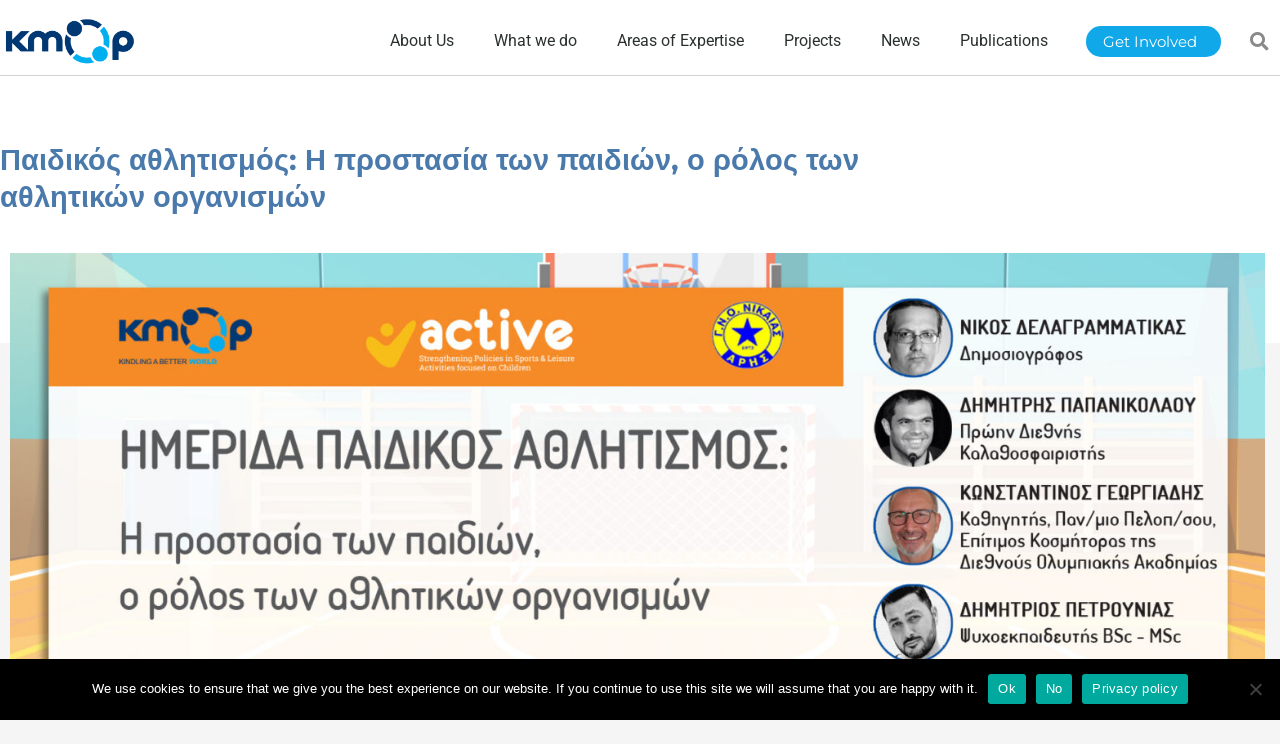

--- FILE ---
content_type: text/html; charset=UTF-8
request_url: https://www.kmop.gr/news-paidikos-athlitismos-i-prostasia-ton-paidion-o-rolos-ton-athlitikon-organismon/
body_size: 35272
content:
<!DOCTYPE html>
<html lang="en-US" prefix="og: https://ogp.me/ns#">
<head>
<meta charset="UTF-8">
<meta name="viewport" content="width=device-width, initial-scale=1">
	<link rel="profile" href="https://gmpg.org/xfn/11"> 
	
<!-- Search Engine Optimization by Rank Math - https://rankmath.com/ -->
<title>Παιδικός αθλητισμός: Η προστασία των παιδιών, ο ρόλος των αθλητικών οργανισμών</title>
<meta name="description" content="Το ΚΜΟΠ και ο ΆΡΗΣ Νίκαιας σας προσκαλούν στις 21 Ιουλίου (16.00 με 18.00) στην ημερίδα «Παιδικός αθλητισμός: Η προστασία των παιδιών, ο ρόλος των αθλητικών οργανισμών». "/>
<meta name="robots" content="follow, index, max-snippet:-1, max-video-preview:-1, max-image-preview:large"/>
<link rel="canonical" href="https://www.kmop.gr/news-paidikos-athlitismos-i-prostasia-ton-paidion-o-rolos-ton-athlitikon-organismon/" />
<meta property="og:locale" content="en_US" />
<meta property="og:type" content="article" />
<meta property="og:title" content="Παιδικός αθλητισμός: Η προστασία των παιδιών, ο ρόλος των αθλητικών οργανισμών" />
<meta property="og:description" content="Το ΚΜΟΠ και ο ΆΡΗΣ Νίκαιας σας προσκαλούν στις 21 Ιουλίου (16.00 με 18.00) στην ημερίδα «Παιδικός αθλητισμός: Η προστασία των παιδιών, ο ρόλος των αθλητικών οργανισμών». " />
<meta property="og:url" content="https://www.kmop.gr/news-paidikos-athlitismos-i-prostasia-ton-paidion-o-rolos-ton-athlitikon-organismon/" />
<meta property="og:site_name" content="kmop.gr" />
<meta property="article:tag" content="ACTIVE" />
<meta property="article:tag" content="online event" />
<meta property="article:section" content="news-gr" />
<meta property="og:updated_time" content="2021-07-12T22:17:47+03:00" />
<meta property="og:image" content="https://www.kmop.gr/wp-content/uploads/2021/07/Active-FB-post.jpg" />
<meta property="og:image:secure_url" content="https://www.kmop.gr/wp-content/uploads/2021/07/Active-FB-post.jpg" />
<meta property="og:image:width" content="1920" />
<meta property="og:image:height" content="1005" />
<meta property="og:image:alt" content="παιδικός αθλητισμός" />
<meta property="og:image:type" content="image/jpeg" />
<meta property="article:published_time" content="2021-07-12T22:15:12+03:00" />
<meta property="article:modified_time" content="2021-07-12T22:17:47+03:00" />
<meta name="twitter:card" content="summary_large_image" />
<meta name="twitter:title" content="Παιδικός αθλητισμός: Η προστασία των παιδιών, ο ρόλος των αθλητικών οργανισμών" />
<meta name="twitter:description" content="Το ΚΜΟΠ και ο ΆΡΗΣ Νίκαιας σας προσκαλούν στις 21 Ιουλίου (16.00 με 18.00) στην ημερίδα «Παιδικός αθλητισμός: Η προστασία των παιδιών, ο ρόλος των αθλητικών οργανισμών». " />
<meta name="twitter:image" content="https://www.kmop.gr/wp-content/uploads/2021/07/Active-FB-post.jpg" />
<meta name="twitter:label1" content="Written by" />
<meta name="twitter:data1" content="George" />
<meta name="twitter:label2" content="Time to read" />
<meta name="twitter:data2" content="1 minute" />
<script type="application/ld+json" class="rank-math-schema">{"@context":"https://schema.org","@graph":[{"@type":["NGO","Organization"],"@id":"https://www.kmop.gr/#organization","name":"KMOP","url":"https://www.kmop.gr","logo":{"@type":"ImageObject","@id":"https://www.kmop.gr/#logo","url":"https://www.kmop.gr/wp-content/uploads/2019/04/cropped-logo-kmop-EN-GR-01.png","contentUrl":"https://www.kmop.gr/wp-content/uploads/2019/04/cropped-logo-kmop-EN-GR-01.png","caption":"KMOP","inLanguage":"en-US","width":"439","height":"159"}},{"@type":"WebSite","@id":"https://www.kmop.gr/#website","url":"https://www.kmop.gr","name":"KMOP","publisher":{"@id":"https://www.kmop.gr/#organization"},"inLanguage":"en-US"},{"@type":"ImageObject","@id":"https://www.kmop.gr/wp-content/uploads/2021/07/Active-FB-post.jpg","url":"https://www.kmop.gr/wp-content/uploads/2021/07/Active-FB-post.jpg","width":"1920","height":"1005","inLanguage":"en-US"},{"@type":"BreadcrumbList","@id":"https://www.kmop.gr/news-paidikos-athlitismos-i-prostasia-ton-paidion-o-rolos-ton-athlitikon-organismon/#breadcrumb","itemListElement":[{"@type":"ListItem","position":"1","item":{"@id":"https://www.kmop.gr","name":"Home"}},{"@type":"ListItem","position":"2","item":{"@id":"https://www.kmop.gr/news-paidikos-athlitismos-i-prostasia-ton-paidion-o-rolos-ton-athlitikon-organismon/","name":"\u03a0\u03b1\u03b9\u03b4\u03b9\u03ba\u03cc\u03c2 \u03b1\u03b8\u03bb\u03b7\u03c4\u03b9\u03c3\u03bc\u03cc\u03c2: \u0397 \u03c0\u03c1\u03bf\u03c3\u03c4\u03b1\u03c3\u03af\u03b1 \u03c4\u03c9\u03bd \u03c0\u03b1\u03b9\u03b4\u03b9\u03ce\u03bd, \u03bf \u03c1\u03cc\u03bb\u03bf\u03c2 \u03c4\u03c9\u03bd \u03b1\u03b8\u03bb\u03b7\u03c4\u03b9\u03ba\u03ce\u03bd \u03bf\u03c1\u03b3\u03b1\u03bd\u03b9\u03c3\u03bc\u03ce\u03bd"}}]},{"@type":"WebPage","@id":"https://www.kmop.gr/news-paidikos-athlitismos-i-prostasia-ton-paidion-o-rolos-ton-athlitikon-organismon/#webpage","url":"https://www.kmop.gr/news-paidikos-athlitismos-i-prostasia-ton-paidion-o-rolos-ton-athlitikon-organismon/","name":"\u03a0\u03b1\u03b9\u03b4\u03b9\u03ba\u03cc\u03c2 \u03b1\u03b8\u03bb\u03b7\u03c4\u03b9\u03c3\u03bc\u03cc\u03c2: \u0397 \u03c0\u03c1\u03bf\u03c3\u03c4\u03b1\u03c3\u03af\u03b1 \u03c4\u03c9\u03bd \u03c0\u03b1\u03b9\u03b4\u03b9\u03ce\u03bd, \u03bf \u03c1\u03cc\u03bb\u03bf\u03c2 \u03c4\u03c9\u03bd \u03b1\u03b8\u03bb\u03b7\u03c4\u03b9\u03ba\u03ce\u03bd \u03bf\u03c1\u03b3\u03b1\u03bd\u03b9\u03c3\u03bc\u03ce\u03bd","datePublished":"2021-07-12T22:15:12+03:00","dateModified":"2021-07-12T22:17:47+03:00","isPartOf":{"@id":"https://www.kmop.gr/#website"},"primaryImageOfPage":{"@id":"https://www.kmop.gr/wp-content/uploads/2021/07/Active-FB-post.jpg"},"inLanguage":"en-US","breadcrumb":{"@id":"https://www.kmop.gr/news-paidikos-athlitismos-i-prostasia-ton-paidion-o-rolos-ton-athlitikon-organismon/#breadcrumb"}},{"@type":"Person","@id":"https://www.kmop.gr/author/koulouris-g/","name":"George","url":"https://www.kmop.gr/author/koulouris-g/","image":{"@type":"ImageObject","@id":"https://secure.gravatar.com/avatar/5673f5077eb00e0ee407d070648ec6a79092f1666b8eda880be9a1a23561a1f1?s=96&amp;d=mm&amp;r=g","url":"https://secure.gravatar.com/avatar/5673f5077eb00e0ee407d070648ec6a79092f1666b8eda880be9a1a23561a1f1?s=96&amp;d=mm&amp;r=g","caption":"George","inLanguage":"en-US"},"worksFor":{"@id":"https://www.kmop.gr/#organization"}},{"@type":"BlogPosting","headline":"\u03a0\u03b1\u03b9\u03b4\u03b9\u03ba\u03cc\u03c2 \u03b1\u03b8\u03bb\u03b7\u03c4\u03b9\u03c3\u03bc\u03cc\u03c2: \u0397 \u03c0\u03c1\u03bf\u03c3\u03c4\u03b1\u03c3\u03af\u03b1 \u03c4\u03c9\u03bd \u03c0\u03b1\u03b9\u03b4\u03b9\u03ce\u03bd, \u03bf \u03c1\u03cc\u03bb\u03bf\u03c2 \u03c4\u03c9\u03bd \u03b1\u03b8\u03bb\u03b7\u03c4\u03b9\u03ba\u03ce\u03bd \u03bf\u03c1\u03b3\u03b1\u03bd\u03b9\u03c3\u03bc\u03ce\u03bd","keywords":"\u03c0\u03b1\u03b9\u03b4\u03b9\u03ba\u03cc\u03c2 \u03b1\u03b8\u03bb\u03b7\u03c4\u03b9\u03c3\u03bc\u03cc\u03c2,\u03c0\u03b1\u03b9\u03b4\u03b9\u03ce\u03bd,\u0394\u03b7\u03bc\u03ae\u03c4\u03c1\u03b7\u03c2 \u03a0\u03b1\u03c0\u03b1\u03bd\u03b9\u03ba\u03bf\u03bb\u03ac\u03bf\u03c5,\u03b1\u03b8\u03bb\u03b7\u03c4\u03b9\u03ba\u03ce\u03bd \u03bf\u03c1\u03b3\u03b1\u03bd\u03b9\u03c3\u03bc\u03ce\u03bd","datePublished":"2021-07-12T22:15:12+03:00","dateModified":"2021-07-12T22:17:47+03:00","author":{"@id":"https://www.kmop.gr/author/koulouris-g/","name":"George"},"publisher":{"@id":"https://www.kmop.gr/#organization"},"description":"\u03a4\u03bf \u039a\u039c\u039f\u03a0 \u03ba\u03b1\u03b9 \u03bf \u0386\u03a1\u0397\u03a3 \u039d\u03af\u03ba\u03b1\u03b9\u03b1\u03c2 \u03c3\u03b1\u03c2 \u03c0\u03c1\u03bf\u03c3\u03ba\u03b1\u03bb\u03bf\u03cd\u03bd \u03c3\u03c4\u03b9\u03c2 21 \u0399\u03bf\u03c5\u03bb\u03af\u03bf\u03c5 (16.00 \u03bc\u03b5 18.00) \u03c3\u03c4\u03b7\u03bd \u03b7\u03bc\u03b5\u03c1\u03af\u03b4\u03b1 \u00ab\u03a0\u03b1\u03b9\u03b4\u03b9\u03ba\u03cc\u03c2 \u03b1\u03b8\u03bb\u03b7\u03c4\u03b9\u03c3\u03bc\u03cc\u03c2: \u0397 \u03c0\u03c1\u03bf\u03c3\u03c4\u03b1\u03c3\u03af\u03b1 \u03c4\u03c9\u03bd \u03c0\u03b1\u03b9\u03b4\u03b9\u03ce\u03bd, \u03bf \u03c1\u03cc\u03bb\u03bf\u03c2 \u03c4\u03c9\u03bd \u03b1\u03b8\u03bb\u03b7\u03c4\u03b9\u03ba\u03ce\u03bd \u03bf\u03c1\u03b3\u03b1\u03bd\u03b9\u03c3\u03bc\u03ce\u03bd\u00bb.\u00a0","name":"\u03a0\u03b1\u03b9\u03b4\u03b9\u03ba\u03cc\u03c2 \u03b1\u03b8\u03bb\u03b7\u03c4\u03b9\u03c3\u03bc\u03cc\u03c2: \u0397 \u03c0\u03c1\u03bf\u03c3\u03c4\u03b1\u03c3\u03af\u03b1 \u03c4\u03c9\u03bd \u03c0\u03b1\u03b9\u03b4\u03b9\u03ce\u03bd, \u03bf \u03c1\u03cc\u03bb\u03bf\u03c2 \u03c4\u03c9\u03bd \u03b1\u03b8\u03bb\u03b7\u03c4\u03b9\u03ba\u03ce\u03bd \u03bf\u03c1\u03b3\u03b1\u03bd\u03b9\u03c3\u03bc\u03ce\u03bd","@id":"https://www.kmop.gr/news-paidikos-athlitismos-i-prostasia-ton-paidion-o-rolos-ton-athlitikon-organismon/#richSnippet","isPartOf":{"@id":"https://www.kmop.gr/news-paidikos-athlitismos-i-prostasia-ton-paidion-o-rolos-ton-athlitikon-organismon/#webpage"},"image":{"@id":"https://www.kmop.gr/wp-content/uploads/2021/07/Active-FB-post.jpg"},"inLanguage":"en-US","mainEntityOfPage":{"@id":"https://www.kmop.gr/news-paidikos-athlitismos-i-prostasia-ton-paidion-o-rolos-ton-athlitikon-organismon/#webpage"}}]}</script>
<!-- /Rank Math WordPress SEO plugin -->

<link rel='dns-prefetch' href='//www.googletagmanager.com' />
<link rel='dns-prefetch' href='//fonts.googleapis.com' />
<link rel="alternate" type="application/rss+xml" title="kmop.gr &raquo; Feed" href="https://www.kmop.gr/feed/" />
<link rel="alternate" type="application/rss+xml" title="kmop.gr &raquo; Comments Feed" href="https://www.kmop.gr/comments/feed/" />
<link rel="alternate" title="oEmbed (JSON)" type="application/json+oembed" href="https://www.kmop.gr/wp-json/oembed/1.0/embed?url=https%3A%2F%2Fwww.kmop.gr%2Fnews-paidikos-athlitismos-i-prostasia-ton-paidion-o-rolos-ton-athlitikon-organismon%2F" />
<link rel="alternate" title="oEmbed (XML)" type="text/xml+oembed" href="https://www.kmop.gr/wp-json/oembed/1.0/embed?url=https%3A%2F%2Fwww.kmop.gr%2Fnews-paidikos-athlitismos-i-prostasia-ton-paidion-o-rolos-ton-athlitikon-organismon%2F&#038;format=xml" />
<style id='wp-img-auto-sizes-contain-inline-css'>
img:is([sizes=auto i],[sizes^="auto," i]){contain-intrinsic-size:3000px 1500px}
/*# sourceURL=wp-img-auto-sizes-contain-inline-css */
</style>
<link rel='stylesheet' id='astra-theme-css-css' href='https://www.kmop.gr/wp-content/themes/astra/assets/css/minified/style.min.css?ver=4.12.0' media='all' />
<style id='astra-theme-css-inline-css'>
.ast-no-sidebar .entry-content .alignfull {margin-left: calc( -50vw + 50%);margin-right: calc( -50vw + 50%);max-width: 100vw;width: 100vw;}.ast-no-sidebar .entry-content .alignwide {margin-left: calc(-41vw + 50%);margin-right: calc(-41vw + 50%);max-width: unset;width: unset;}.ast-no-sidebar .entry-content .alignfull .alignfull,.ast-no-sidebar .entry-content .alignfull .alignwide,.ast-no-sidebar .entry-content .alignwide .alignfull,.ast-no-sidebar .entry-content .alignwide .alignwide,.ast-no-sidebar .entry-content .wp-block-column .alignfull,.ast-no-sidebar .entry-content .wp-block-column .alignwide{width: 100%;margin-left: auto;margin-right: auto;}.wp-block-gallery,.blocks-gallery-grid {margin: 0;}.wp-block-separator {max-width: 100px;}.wp-block-separator.is-style-wide,.wp-block-separator.is-style-dots {max-width: none;}.entry-content .has-2-columns .wp-block-column:first-child {padding-right: 10px;}.entry-content .has-2-columns .wp-block-column:last-child {padding-left: 10px;}@media (max-width: 782px) {.entry-content .wp-block-columns .wp-block-column {flex-basis: 100%;}.entry-content .has-2-columns .wp-block-column:first-child {padding-right: 0;}.entry-content .has-2-columns .wp-block-column:last-child {padding-left: 0;}}body .entry-content .wp-block-latest-posts {margin-left: 0;}body .entry-content .wp-block-latest-posts li {list-style: none;}.ast-no-sidebar .ast-container .entry-content .wp-block-latest-posts {margin-left: 0;}.ast-header-break-point .entry-content .alignwide {margin-left: auto;margin-right: auto;}.entry-content .blocks-gallery-item img {margin-bottom: auto;}.wp-block-pullquote {border-top: 4px solid #555d66;border-bottom: 4px solid #555d66;color: #40464d;}:root{--ast-post-nav-space:0;--ast-container-default-xlg-padding:6.67em;--ast-container-default-lg-padding:5.67em;--ast-container-default-slg-padding:4.34em;--ast-container-default-md-padding:3.34em;--ast-container-default-sm-padding:6.67em;--ast-container-default-xs-padding:2.4em;--ast-container-default-xxs-padding:1.4em;--ast-code-block-background:#EEEEEE;--ast-comment-inputs-background:#FAFAFA;--ast-normal-container-width:1200px;--ast-narrow-container-width:750px;--ast-blog-title-font-weight:normal;--ast-blog-meta-weight:inherit;--ast-global-color-primary:var(--ast-global-color-5);--ast-global-color-secondary:var(--ast-global-color-4);--ast-global-color-alternate-background:var(--ast-global-color-7);--ast-global-color-subtle-background:var(--ast-global-color-6);--ast-bg-style-guide:var( --ast-global-color-secondary,--ast-global-color-5 );--ast-shadow-style-guide:0px 0px 4px 0 #00000057;--ast-global-dark-bg-style:#fff;--ast-global-dark-lfs:#fbfbfb;--ast-widget-bg-color:#fafafa;--ast-wc-container-head-bg-color:#fbfbfb;--ast-title-layout-bg:#eeeeee;--ast-search-border-color:#e7e7e7;--ast-lifter-hover-bg:#e6e6e6;--ast-gallery-block-color:#000;--srfm-color-input-label:var(--ast-global-color-2);}html{font-size:100%;}a,.page-title{color:#00aeef;}a:hover,a:focus{color:#3a3a3a;}body,button,input,select,textarea,.ast-button,.ast-custom-button{font-family:'Montserrat',sans-serif;font-weight:400;font-size:16px;font-size:1rem;}blockquote{color:#000000;}.ast-site-identity .site-title a{color:var(--ast-global-color-2);}.site-title{font-size:35px;font-size:2.1875rem;display:none;}.site-header .site-description{font-size:15px;font-size:0.9375rem;display:none;}.entry-title{font-size:29px;font-size:1.8125rem;}.archive .ast-article-post .ast-article-inner,.blog .ast-article-post .ast-article-inner,.archive .ast-article-post .ast-article-inner:hover,.blog .ast-article-post .ast-article-inner:hover{overflow:hidden;}h1,.entry-content :where(h1){font-size:40px;font-size:2.5rem;line-height:1.4em;}h2,.entry-content :where(h2){font-size:30px;font-size:1.875rem;line-height:1.3em;}h3,.entry-content :where(h3){font-size:25px;font-size:1.5625rem;line-height:1.3em;}h4,.entry-content :where(h4){font-size:20px;font-size:1.25rem;line-height:1.2em;}h5,.entry-content :where(h5){font-size:18px;font-size:1.125rem;line-height:1.2em;}h6,.entry-content :where(h6){font-size:15px;font-size:0.9375rem;line-height:1.25em;}::selection{background-color:#0274be;color:#ffffff;}body,h1,h2,h3,h4,h5,h6,.entry-title a,.entry-content :where(h1,h2,h3,h4,h5,h6){color:#3a3a3a;}.tagcloud a:hover,.tagcloud a:focus,.tagcloud a.current-item{color:#000000;border-color:#00aeef;background-color:#00aeef;}input:focus,input[type="text"]:focus,input[type="email"]:focus,input[type="url"]:focus,input[type="password"]:focus,input[type="reset"]:focus,input[type="search"]:focus,textarea:focus{border-color:#00aeef;}input[type="radio"]:checked,input[type=reset],input[type="checkbox"]:checked,input[type="checkbox"]:hover:checked,input[type="checkbox"]:focus:checked,input[type=range]::-webkit-slider-thumb{border-color:#00aeef;background-color:#00aeef;box-shadow:none;}.site-footer a:hover + .post-count,.site-footer a:focus + .post-count{background:#00aeef;border-color:#00aeef;}.single .nav-links .nav-previous,.single .nav-links .nav-next{color:#00aeef;}.entry-meta,.entry-meta *{line-height:1.45;color:#00aeef;}.entry-meta a:not(.ast-button):hover,.entry-meta a:not(.ast-button):hover *,.entry-meta a:not(.ast-button):focus,.entry-meta a:not(.ast-button):focus *,.page-links > .page-link,.page-links .page-link:hover,.post-navigation a:hover{color:#3a3a3a;}#cat option,.secondary .calendar_wrap thead a,.secondary .calendar_wrap thead a:visited{color:#00aeef;}.secondary .calendar_wrap #today,.ast-progress-val span{background:#00aeef;}.secondary a:hover + .post-count,.secondary a:focus + .post-count{background:#00aeef;border-color:#00aeef;}.calendar_wrap #today > a{color:#000000;}.page-links .page-link,.single .post-navigation a{color:#00aeef;}.ast-search-menu-icon .search-form button.search-submit{padding:0 4px;}.ast-search-menu-icon form.search-form{padding-right:0;}.ast-header-search .ast-search-menu-icon.ast-dropdown-active .search-form,.ast-header-search .ast-search-menu-icon.ast-dropdown-active .search-field:focus{transition:all 0.2s;}.search-form input.search-field:focus{outline:none;}.widget-title,.widget .wp-block-heading{font-size:22px;font-size:1.375rem;color:#3a3a3a;}.ast-search-menu-icon.slide-search a:focus-visible:focus-visible,.astra-search-icon:focus-visible,#close:focus-visible,a:focus-visible,.ast-menu-toggle:focus-visible,.site .skip-link:focus-visible,.wp-block-loginout input:focus-visible,.wp-block-search.wp-block-search__button-inside .wp-block-search__inside-wrapper,.ast-header-navigation-arrow:focus-visible,.ast-orders-table__row .ast-orders-table__cell:focus-visible,a#ast-apply-coupon:focus-visible,#ast-apply-coupon:focus-visible,#close:focus-visible,.button.search-submit:focus-visible,#search_submit:focus,.normal-search:focus-visible,.ast-header-account-wrap:focus-visible,.astra-cart-drawer-close:focus,.ast-single-variation:focus,.ast-button:focus,.ast-builder-button-wrap:has(.ast-custom-button-link:focus),.ast-builder-button-wrap .ast-custom-button-link:focus{outline-style:dotted;outline-color:inherit;outline-width:thin;}input:focus,input[type="text"]:focus,input[type="email"]:focus,input[type="url"]:focus,input[type="password"]:focus,input[type="reset"]:focus,input[type="search"]:focus,input[type="number"]:focus,textarea:focus,.wp-block-search__input:focus,[data-section="section-header-mobile-trigger"] .ast-button-wrap .ast-mobile-menu-trigger-minimal:focus,.ast-mobile-popup-drawer.active .menu-toggle-close:focus,#ast-scroll-top:focus,#coupon_code:focus,#ast-coupon-code:focus{border-style:dotted;border-color:inherit;border-width:thin;}input{outline:none;}.main-header-menu .menu-link,.ast-header-custom-item a{color:#3a3a3a;}.main-header-menu .menu-item:hover > .menu-link,.main-header-menu .menu-item:hover > .ast-menu-toggle,.main-header-menu .ast-masthead-custom-menu-items a:hover,.main-header-menu .menu-item.focus > .menu-link,.main-header-menu .menu-item.focus > .ast-menu-toggle,.main-header-menu .current-menu-item > .menu-link,.main-header-menu .current-menu-ancestor > .menu-link,.main-header-menu .current-menu-item > .ast-menu-toggle,.main-header-menu .current-menu-ancestor > .ast-menu-toggle{color:#00aeef;}.header-main-layout-3 .ast-main-header-bar-alignment{margin-right:auto;}.header-main-layout-2 .site-header-section-left .ast-site-identity{text-align:left;}.ast-logo-title-inline .site-logo-img{padding-right:1em;}.site-logo-img img{ transition:all 0.2s linear;}body .ast-oembed-container *{position:absolute;top:0;width:100%;height:100%;left:0;}body .wp-block-embed-pocket-casts .ast-oembed-container *{position:unset;}.ast-header-break-point .ast-mobile-menu-buttons-minimal.menu-toggle{background:transparent;color:#0274be;}.ast-header-break-point .ast-mobile-menu-buttons-outline.menu-toggle{background:transparent;border:1px solid #0274be;color:#0274be;}.ast-header-break-point .ast-mobile-menu-buttons-fill.menu-toggle{background:#0274be;}.ast-single-post-featured-section + article {margin-top: 2em;}.site-content .ast-single-post-featured-section img {width: 100%;overflow: hidden;object-fit: cover;}.site > .ast-single-related-posts-container {margin-top: 0;}@media (min-width: 922px) {.ast-desktop .ast-container--narrow {max-width: var(--ast-narrow-container-width);margin: 0 auto;}}.ast-page-builder-template .hentry {margin: 0;}.ast-page-builder-template .site-content > .ast-container {max-width: 100%;padding: 0;}.ast-page-builder-template .site .site-content #primary {padding: 0;margin: 0;}.ast-page-builder-template .no-results {text-align: center;margin: 4em auto;}.ast-page-builder-template .ast-pagination {padding: 2em;}.ast-page-builder-template .entry-header.ast-no-title.ast-no-thumbnail {margin-top: 0;}.ast-page-builder-template .entry-header.ast-header-without-markup {margin-top: 0;margin-bottom: 0;}.ast-page-builder-template .entry-header.ast-no-title.ast-no-meta {margin-bottom: 0;}.ast-page-builder-template.single .post-navigation {padding-bottom: 2em;}.ast-page-builder-template.single-post .site-content > .ast-container {max-width: 100%;}.ast-page-builder-template .entry-header {margin-top: 4em;margin-left: auto;margin-right: auto;padding-left: 20px;padding-right: 20px;}.single.ast-page-builder-template .entry-header {padding-left: 20px;padding-right: 20px;}.ast-page-builder-template .ast-archive-description {margin: 4em auto 0;padding-left: 20px;padding-right: 20px;}.ast-page-builder-template.ast-no-sidebar .entry-content .alignwide {margin-left: 0;margin-right: 0;}.footer-adv .footer-adv-overlay{border-top-style:solid;border-top-color:#7a7a7a;}@media( max-width: 420px ) {.single .nav-links .nav-previous,.single .nav-links .nav-next {width: 100%;text-align: center;}}.wp-block-buttons.aligncenter{justify-content:center;}@media (max-width:782px){.entry-content .wp-block-columns .wp-block-column{margin-left:0px;}}.wp-block-image.aligncenter{margin-left:auto;margin-right:auto;}.wp-block-table.aligncenter{margin-left:auto;margin-right:auto;}.wp-block-buttons .wp-block-button.is-style-outline .wp-block-button__link.wp-element-button,.ast-outline-button,.wp-block-uagb-buttons-child .uagb-buttons-repeater.ast-outline-button{border-top-width:2px;border-right-width:2px;border-bottom-width:2px;border-left-width:2px;font-family:inherit;font-weight:inherit;line-height:1em;border-top-left-radius:2px;border-top-right-radius:2px;border-bottom-right-radius:2px;border-bottom-left-radius:2px;}.wp-block-button .wp-block-button__link.wp-element-button.is-style-outline:not(.has-background),.wp-block-button.is-style-outline>.wp-block-button__link.wp-element-button:not(.has-background),.ast-outline-button{background-color:transparent;}.entry-content[data-ast-blocks-layout] > figure{margin-bottom:1em;}.elementor-widget-container .elementor-loop-container .e-loop-item[data-elementor-type="loop-item"]{width:100%;}@media (max-width:921px){.ast-left-sidebar #content > .ast-container{display:flex;flex-direction:column-reverse;width:100%;}.ast-separate-container .ast-article-post,.ast-separate-container .ast-article-single{padding:1.5em 2.14em;}.ast-author-box img.avatar{margin:20px 0 0 0;}}@media (min-width:922px){.ast-separate-container.ast-right-sidebar #primary,.ast-separate-container.ast-left-sidebar #primary{border:0;}.search-no-results.ast-separate-container #primary{margin-bottom:4em;}}.elementor-widget-button .elementor-button{border-style:solid;text-decoration:none;border-top-width:0;border-right-width:0;border-left-width:0;border-bottom-width:0;}body .elementor-button.elementor-size-sm,body .elementor-button.elementor-size-xs,body .elementor-button.elementor-size-md,body .elementor-button.elementor-size-lg,body .elementor-button.elementor-size-xl,body .elementor-button{border-top-left-radius:2px;border-top-right-radius:2px;border-bottom-right-radius:2px;border-bottom-left-radius:2px;padding-top:10px;padding-right:40px;padding-bottom:10px;padding-left:40px;}.elementor-widget-button .elementor-button{border-color:#0274be;background-color:#0274be;}.elementor-widget-button .elementor-button:hover,.elementor-widget-button .elementor-button:focus{color:#ffffff;background-color:#3a3a3a;border-color:#3a3a3a;}.wp-block-button .wp-block-button__link ,.elementor-widget-button .elementor-button,.elementor-widget-button .elementor-button:visited{color:#ffffff;}.elementor-widget-button .elementor-button{line-height:1em;}.wp-block-button .wp-block-button__link:hover,.wp-block-button .wp-block-button__link:focus{color:#ffffff;background-color:#3a3a3a;border-color:#3a3a3a;}.elementor-widget-heading h1.elementor-heading-title{line-height:1.4em;}.elementor-widget-heading h2.elementor-heading-title{line-height:1.3em;}.elementor-widget-heading h3.elementor-heading-title{line-height:1.3em;}.elementor-widget-heading h4.elementor-heading-title{line-height:1.2em;}.elementor-widget-heading h5.elementor-heading-title{line-height:1.2em;}.elementor-widget-heading h6.elementor-heading-title{line-height:1.25em;}.wp-block-button .wp-block-button__link{border-top-width:0;border-right-width:0;border-left-width:0;border-bottom-width:0;border-color:#0274be;background-color:#0274be;color:#ffffff;font-family:inherit;font-weight:inherit;line-height:1em;border-top-left-radius:2px;border-top-right-radius:2px;border-bottom-right-radius:2px;border-bottom-left-radius:2px;padding-top:10px;padding-right:40px;padding-bottom:10px;padding-left:40px;}.menu-toggle,button,.ast-button,.ast-custom-button,.button,input#submit,input[type="button"],input[type="submit"],input[type="reset"]{border-style:solid;border-top-width:0;border-right-width:0;border-left-width:0;border-bottom-width:0;color:#ffffff;border-color:#0274be;background-color:#0274be;padding-top:10px;padding-right:40px;padding-bottom:10px;padding-left:40px;font-family:inherit;font-weight:inherit;line-height:1em;border-top-left-radius:2px;border-top-right-radius:2px;border-bottom-right-radius:2px;border-bottom-left-radius:2px;}button:focus,.menu-toggle:hover,button:hover,.ast-button:hover,.ast-custom-button:hover .button:hover,.ast-custom-button:hover ,input[type=reset]:hover,input[type=reset]:focus,input#submit:hover,input#submit:focus,input[type="button"]:hover,input[type="button"]:focus,input[type="submit"]:hover,input[type="submit"]:focus{color:#ffffff;background-color:#3a3a3a;border-color:#3a3a3a;}@media (max-width:921px){.ast-mobile-header-stack .main-header-bar .ast-search-menu-icon{display:inline-block;}.ast-header-break-point.ast-header-custom-item-outside .ast-mobile-header-stack .main-header-bar .ast-search-icon{margin:0;}.ast-comment-avatar-wrap img{max-width:2.5em;}.ast-comment-meta{padding:0 1.8888em 1.3333em;}.ast-separate-container .ast-comment-list li.depth-1{padding:1.5em 2.14em;}.ast-separate-container .comment-respond{padding:2em 2.14em;}}@media (min-width:544px){.ast-container{max-width:100%;}}@media (max-width:544px){.ast-separate-container .ast-article-post,.ast-separate-container .ast-article-single,.ast-separate-container .comments-title,.ast-separate-container .ast-archive-description{padding:1.5em 1em;}.ast-separate-container #content .ast-container{padding-left:0.54em;padding-right:0.54em;}.ast-separate-container .ast-comment-list .bypostauthor{padding:.5em;}.ast-search-menu-icon.ast-dropdown-active .search-field{width:170px;}.site-branding img,.site-header .site-logo-img .custom-logo-link img{max-width:100%;}} #ast-mobile-header .ast-site-header-cart-li a{pointer-events:none;}@media (min-width:545px){.ast-page-builder-template .comments-area,.single.ast-page-builder-template .entry-header,.single.ast-page-builder-template .post-navigation,.single.ast-page-builder-template .ast-single-related-posts-container{max-width:1240px;margin-left:auto;margin-right:auto;}}.ast-no-sidebar.ast-separate-container .entry-content .alignfull {margin-left: -6.67em;margin-right: -6.67em;width: auto;}@media (max-width: 1200px) {.ast-no-sidebar.ast-separate-container .entry-content .alignfull {margin-left: -2.4em;margin-right: -2.4em;}}@media (max-width: 768px) {.ast-no-sidebar.ast-separate-container .entry-content .alignfull {margin-left: -2.14em;margin-right: -2.14em;}}@media (max-width: 544px) {.ast-no-sidebar.ast-separate-container .entry-content .alignfull {margin-left: -1em;margin-right: -1em;}}.ast-no-sidebar.ast-separate-container .entry-content .alignwide {margin-left: -20px;margin-right: -20px;}.ast-no-sidebar.ast-separate-container .entry-content .wp-block-column .alignfull,.ast-no-sidebar.ast-separate-container .entry-content .wp-block-column .alignwide {margin-left: auto;margin-right: auto;width: 100%;}@media (max-width:921px){.site-title{display:none;}.site-header .site-description{display:none;}h1,.entry-content :where(h1){font-size:30px;}h2,.entry-content :where(h2){font-size:25px;}h3,.entry-content :where(h3){font-size:20px;}}@media (max-width:544px){.site-title{display:none;}.site-header .site-description{display:none;}h1,.entry-content :where(h1){font-size:30px;}h2,.entry-content :where(h2){font-size:25px;}h3,.entry-content :where(h3){font-size:20px;}}@media (max-width:921px){html{font-size:91.2%;}}@media (max-width:544px){html{font-size:91.2%;}}@media (min-width:922px){.ast-container{max-width:1240px;}}@font-face {font-family: "Astra";src: url(https://www.kmop.gr/wp-content/themes/astra/assets/fonts/astra.woff) format("woff"),url(https://www.kmop.gr/wp-content/themes/astra/assets/fonts/astra.ttf) format("truetype"),url(https://www.kmop.gr/wp-content/themes/astra/assets/fonts/astra.svg#astra) format("svg");font-weight: normal;font-style: normal;font-display: fallback;}@media (max-width:921px) {.main-header-bar .main-header-bar-navigation{display:none;}}@media (min-width:922px){.blog .site-content > .ast-container,.archive .site-content > .ast-container,.search .site-content > .ast-container{max-width:1350px;}}.ast-desktop .main-header-menu.submenu-with-border .sub-menu,.ast-desktop .main-header-menu.submenu-with-border .astra-full-megamenu-wrapper{border-color:#0274be;}.ast-desktop .main-header-menu.submenu-with-border .sub-menu{border-top-width:2px;border-style:solid;}.ast-desktop .main-header-menu.submenu-with-border .sub-menu .sub-menu{top:-2px;}.ast-desktop .main-header-menu.submenu-with-border .sub-menu .menu-link,.ast-desktop .main-header-menu.submenu-with-border .children .menu-link{border-bottom-width:0px;border-style:solid;border-color:#eaeaea;}@media (min-width:922px){.main-header-menu .sub-menu .menu-item.ast-left-align-sub-menu:hover > .sub-menu,.main-header-menu .sub-menu .menu-item.ast-left-align-sub-menu.focus > .sub-menu{margin-left:-0px;}}.site .comments-area{padding-bottom:3em;}.ast-header-break-point.ast-header-custom-item-inside .main-header-bar .main-header-bar-navigation .ast-search-icon {display: none;}.ast-header-break-point.ast-header-custom-item-inside .main-header-bar .ast-search-menu-icon .search-form {padding: 0;display: block;overflow: hidden;}.ast-header-break-point .ast-header-custom-item .widget:last-child {margin-bottom: 1em;}.ast-header-custom-item .widget {margin: 0.5em;display: inline-block;vertical-align: middle;}.ast-header-custom-item .widget p {margin-bottom: 0;}.ast-header-custom-item .widget li {width: auto;}.ast-header-custom-item-inside .button-custom-menu-item .menu-link {display: none;}.ast-header-custom-item-inside.ast-header-break-point .button-custom-menu-item .ast-custom-button-link {display: none;}.ast-header-custom-item-inside.ast-header-break-point .button-custom-menu-item .menu-link {display: block;}.ast-header-break-point.ast-header-custom-item-outside .main-header-bar .ast-search-icon {margin-right: 1em;}.ast-header-break-point.ast-header-custom-item-inside .main-header-bar .ast-search-menu-icon .search-field,.ast-header-break-point.ast-header-custom-item-inside .main-header-bar .ast-search-menu-icon.ast-inline-search .search-field {width: 100%;padding-right: 5.5em;}.ast-header-break-point.ast-header-custom-item-inside .main-header-bar .ast-search-menu-icon .search-submit {display: block;position: absolute;height: 100%;top: 0;right: 0;padding: 0 1em;border-radius: 0;}.ast-header-break-point .ast-header-custom-item .ast-masthead-custom-menu-items {padding-left: 20px;padding-right: 20px;margin-bottom: 1em;margin-top: 1em;}.ast-header-custom-item-inside.ast-header-break-point .button-custom-menu-item {padding-left: 0;padding-right: 0;margin-top: 0;margin-bottom: 0;}.astra-icon-down_arrow::after {content: "\e900";font-family: Astra;}.astra-icon-close::after {content: "\e5cd";font-family: Astra;}.astra-icon-drag_handle::after {content: "\e25d";font-family: Astra;}.astra-icon-format_align_justify::after {content: "\e235";font-family: Astra;}.astra-icon-menu::after {content: "\e5d2";font-family: Astra;}.astra-icon-reorder::after {content: "\e8fe";font-family: Astra;}.astra-icon-search::after {content: "\e8b6";font-family: Astra;}.astra-icon-zoom_in::after {content: "\e56b";font-family: Astra;}.astra-icon-check-circle::after {content: "\e901";font-family: Astra;}.astra-icon-shopping-cart::after {content: "\f07a";font-family: Astra;}.astra-icon-shopping-bag::after {content: "\f290";font-family: Astra;}.astra-icon-shopping-basket::after {content: "\f291";font-family: Astra;}.astra-icon-circle-o::after {content: "\e903";font-family: Astra;}.astra-icon-certificate::after {content: "\e902";font-family: Astra;}blockquote {padding: 1.2em;}:root .has-ast-global-color-0-color{color:var(--ast-global-color-0);}:root .has-ast-global-color-0-background-color{background-color:var(--ast-global-color-0);}:root .wp-block-button .has-ast-global-color-0-color{color:var(--ast-global-color-0);}:root .wp-block-button .has-ast-global-color-0-background-color{background-color:var(--ast-global-color-0);}:root .has-ast-global-color-1-color{color:var(--ast-global-color-1);}:root .has-ast-global-color-1-background-color{background-color:var(--ast-global-color-1);}:root .wp-block-button .has-ast-global-color-1-color{color:var(--ast-global-color-1);}:root .wp-block-button .has-ast-global-color-1-background-color{background-color:var(--ast-global-color-1);}:root .has-ast-global-color-2-color{color:var(--ast-global-color-2);}:root .has-ast-global-color-2-background-color{background-color:var(--ast-global-color-2);}:root .wp-block-button .has-ast-global-color-2-color{color:var(--ast-global-color-2);}:root .wp-block-button .has-ast-global-color-2-background-color{background-color:var(--ast-global-color-2);}:root .has-ast-global-color-3-color{color:var(--ast-global-color-3);}:root .has-ast-global-color-3-background-color{background-color:var(--ast-global-color-3);}:root .wp-block-button .has-ast-global-color-3-color{color:var(--ast-global-color-3);}:root .wp-block-button .has-ast-global-color-3-background-color{background-color:var(--ast-global-color-3);}:root .has-ast-global-color-4-color{color:var(--ast-global-color-4);}:root .has-ast-global-color-4-background-color{background-color:var(--ast-global-color-4);}:root .wp-block-button .has-ast-global-color-4-color{color:var(--ast-global-color-4);}:root .wp-block-button .has-ast-global-color-4-background-color{background-color:var(--ast-global-color-4);}:root .has-ast-global-color-5-color{color:var(--ast-global-color-5);}:root .has-ast-global-color-5-background-color{background-color:var(--ast-global-color-5);}:root .wp-block-button .has-ast-global-color-5-color{color:var(--ast-global-color-5);}:root .wp-block-button .has-ast-global-color-5-background-color{background-color:var(--ast-global-color-5);}:root .has-ast-global-color-6-color{color:var(--ast-global-color-6);}:root .has-ast-global-color-6-background-color{background-color:var(--ast-global-color-6);}:root .wp-block-button .has-ast-global-color-6-color{color:var(--ast-global-color-6);}:root .wp-block-button .has-ast-global-color-6-background-color{background-color:var(--ast-global-color-6);}:root .has-ast-global-color-7-color{color:var(--ast-global-color-7);}:root .has-ast-global-color-7-background-color{background-color:var(--ast-global-color-7);}:root .wp-block-button .has-ast-global-color-7-color{color:var(--ast-global-color-7);}:root .wp-block-button .has-ast-global-color-7-background-color{background-color:var(--ast-global-color-7);}:root .has-ast-global-color-8-color{color:var(--ast-global-color-8);}:root .has-ast-global-color-8-background-color{background-color:var(--ast-global-color-8);}:root .wp-block-button .has-ast-global-color-8-color{color:var(--ast-global-color-8);}:root .wp-block-button .has-ast-global-color-8-background-color{background-color:var(--ast-global-color-8);}:root{--ast-global-color-0:#0170B9;--ast-global-color-1:#3a3a3a;--ast-global-color-2:#3a3a3a;--ast-global-color-3:#4B4F58;--ast-global-color-4:#F5F5F5;--ast-global-color-5:#FFFFFF;--ast-global-color-6:#E5E5E5;--ast-global-color-7:#424242;--ast-global-color-8:#000000;}:root {--ast-border-color : #dddddd;}.ast-single-entry-banner {-js-display: flex;display: flex;flex-direction: column;justify-content: center;text-align: center;position: relative;background: var(--ast-title-layout-bg);}.ast-single-entry-banner[data-banner-layout="layout-1"] {max-width: 1200px;background: inherit;padding: 20px 0;}.ast-single-entry-banner[data-banner-width-type="custom"] {margin: 0 auto;width: 100%;}.ast-single-entry-banner + .site-content .entry-header {margin-bottom: 0;}.site .ast-author-avatar {--ast-author-avatar-size: ;}a.ast-underline-text {text-decoration: underline;}.ast-container > .ast-terms-link {position: relative;display: block;}a.ast-button.ast-badge-tax {padding: 4px 8px;border-radius: 3px;font-size: inherit;}header.entry-header{text-align:left;}header.entry-header .entry-title{font-size:30px;font-size:1.875rem;}header.entry-header > *:not(:last-child){margin-bottom:10px;}@media (max-width:921px){header.entry-header{text-align:left;}}@media (max-width:544px){header.entry-header{text-align:left;}}.ast-archive-entry-banner {-js-display: flex;display: flex;flex-direction: column;justify-content: center;text-align: center;position: relative;background: var(--ast-title-layout-bg);}.ast-archive-entry-banner[data-banner-width-type="custom"] {margin: 0 auto;width: 100%;}.ast-archive-entry-banner[data-banner-layout="layout-1"] {background: inherit;padding: 20px 0;text-align: left;}body.archive .ast-archive-description{max-width:1200px;width:100%;text-align:left;padding-top:3em;padding-right:3em;padding-bottom:3em;padding-left:3em;}body.archive .ast-archive-description .ast-archive-title,body.archive .ast-archive-description .ast-archive-title *{font-size:34px;font-size:2.125rem;text-transform:capitalize;}body.archive .ast-archive-description > *:not(:last-child){margin-bottom:10px;}@media (max-width:921px){body.archive .ast-archive-description{text-align:left;}}@media (max-width:544px){body.archive .ast-archive-description{text-align:left;}}.ast-breadcrumbs .trail-browse,.ast-breadcrumbs .trail-items,.ast-breadcrumbs .trail-items li{display:inline-block;margin:0;padding:0;border:none;background:inherit;text-indent:0;text-decoration:none;}.ast-breadcrumbs .trail-browse{font-size:inherit;font-style:inherit;font-weight:inherit;color:inherit;}.ast-breadcrumbs .trail-items{list-style:none;}.trail-items li::after{padding:0 0.3em;content:"\00bb";}.trail-items li:last-of-type::after{display:none;}.elementor-posts-container [CLASS*="ast-width-"]{width:100%;}.elementor-template-full-width .ast-container{display:block;}.elementor-screen-only,.screen-reader-text,.screen-reader-text span,.ui-helper-hidden-accessible{top:0 !important;}@media (max-width:544px){.elementor-element .elementor-wc-products .woocommerce[class*="columns-"] ul.products li.product{width:auto;margin:0;}.elementor-element .woocommerce .woocommerce-result-count{float:none;}}.ast-header-break-point .main-header-bar{border-bottom-width:1px;}@media (min-width:922px){.main-header-bar{border-bottom-width:1px;}}.main-header-menu .menu-item, #astra-footer-menu .menu-item, .main-header-bar .ast-masthead-custom-menu-items{-js-display:flex;display:flex;-webkit-box-pack:center;-webkit-justify-content:center;-moz-box-pack:center;-ms-flex-pack:center;justify-content:center;-webkit-box-orient:vertical;-webkit-box-direction:normal;-webkit-flex-direction:column;-moz-box-orient:vertical;-moz-box-direction:normal;-ms-flex-direction:column;flex-direction:column;}.main-header-menu > .menu-item > .menu-link, #astra-footer-menu > .menu-item > .menu-link{height:100%;-webkit-box-align:center;-webkit-align-items:center;-moz-box-align:center;-ms-flex-align:center;align-items:center;-js-display:flex;display:flex;}.ast-primary-menu-disabled .main-header-bar .ast-masthead-custom-menu-items{flex:unset;}.main-header-menu .sub-menu .menu-item.menu-item-has-children > .menu-link:after{position:absolute;right:1em;top:50%;transform:translate(0,-50%) rotate(270deg);}.ast-header-break-point .main-header-bar .main-header-bar-navigation .page_item_has_children > .ast-menu-toggle::before, .ast-header-break-point .main-header-bar .main-header-bar-navigation .menu-item-has-children > .ast-menu-toggle::before, .ast-mobile-popup-drawer .main-header-bar-navigation .menu-item-has-children>.ast-menu-toggle::before, .ast-header-break-point .ast-mobile-header-wrap .main-header-bar-navigation .menu-item-has-children > .ast-menu-toggle::before{font-weight:bold;content:"\e900";font-family:Astra;text-decoration:inherit;display:inline-block;}.ast-header-break-point .main-navigation ul.sub-menu .menu-item .menu-link:before{content:"\e900";font-family:Astra;font-size:.65em;text-decoration:inherit;display:inline-block;transform:translate(0, -2px) rotateZ(270deg);margin-right:5px;}.widget_search .search-form:after{font-family:Astra;font-size:1.2em;font-weight:normal;content:"\e8b6";position:absolute;top:50%;right:15px;transform:translate(0, -50%);}.astra-search-icon::before{content:"\e8b6";font-family:Astra;font-style:normal;font-weight:normal;text-decoration:inherit;text-align:center;-webkit-font-smoothing:antialiased;-moz-osx-font-smoothing:grayscale;z-index:3;}.main-header-bar .main-header-bar-navigation .page_item_has_children > a:after, .main-header-bar .main-header-bar-navigation .menu-item-has-children > a:after, .menu-item-has-children .ast-header-navigation-arrow:after{content:"\e900";display:inline-block;font-family:Astra;font-size:.6rem;font-weight:bold;text-rendering:auto;-webkit-font-smoothing:antialiased;-moz-osx-font-smoothing:grayscale;margin-left:10px;line-height:normal;}.menu-item-has-children .sub-menu .ast-header-navigation-arrow:after{margin-left:0;}.ast-mobile-popup-drawer .main-header-bar-navigation .ast-submenu-expanded>.ast-menu-toggle::before{transform:rotateX(180deg);}.ast-header-break-point .main-header-bar-navigation .menu-item-has-children > .menu-link:after{display:none;}@media (min-width:922px){.ast-builder-menu .main-navigation > ul > li:last-child a{margin-right:0;}}.ast-separate-container .ast-article-inner{background-color:transparent;background-image:none;}.ast-separate-container .ast-article-post{background-color:var(--ast-global-color-5);}@media (max-width:921px){.ast-separate-container .ast-article-post{background-color:var(--ast-global-color-5);}}@media (max-width:544px){.ast-separate-container .ast-article-post{background-color:var(--ast-global-color-5);}}.ast-separate-container .ast-article-single:not(.ast-related-post), .ast-separate-container .error-404, .ast-separate-container .no-results, .single.ast-separate-container  .ast-author-meta, .ast-separate-container .related-posts-title-wrapper, .ast-separate-container .comments-count-wrapper, .ast-box-layout.ast-plain-container .site-content, .ast-padded-layout.ast-plain-container .site-content, .ast-separate-container .ast-archive-description, .ast-separate-container .comments-area .comment-respond, .ast-separate-container .comments-area .ast-comment-list li, .ast-separate-container .comments-area .comments-title{background-color:var(--ast-global-color-5);}@media (max-width:921px){.ast-separate-container .ast-article-single:not(.ast-related-post), .ast-separate-container .error-404, .ast-separate-container .no-results, .single.ast-separate-container  .ast-author-meta, .ast-separate-container .related-posts-title-wrapper, .ast-separate-container .comments-count-wrapper, .ast-box-layout.ast-plain-container .site-content, .ast-padded-layout.ast-plain-container .site-content, .ast-separate-container .ast-archive-description{background-color:var(--ast-global-color-5);}}@media (max-width:544px){.ast-separate-container .ast-article-single:not(.ast-related-post), .ast-separate-container .error-404, .ast-separate-container .no-results, .single.ast-separate-container  .ast-author-meta, .ast-separate-container .related-posts-title-wrapper, .ast-separate-container .comments-count-wrapper, .ast-box-layout.ast-plain-container .site-content, .ast-padded-layout.ast-plain-container .site-content, .ast-separate-container .ast-archive-description{background-color:var(--ast-global-color-5);}}.ast-separate-container.ast-two-container #secondary .widget{background-color:var(--ast-global-color-5);}@media (max-width:921px){.ast-separate-container.ast-two-container #secondary .widget{background-color:var(--ast-global-color-5);}}@media (max-width:544px){.ast-separate-container.ast-two-container #secondary .widget{background-color:var(--ast-global-color-5);}}:root{--e-global-color-astglobalcolor0:#0170B9;--e-global-color-astglobalcolor1:#3a3a3a;--e-global-color-astglobalcolor2:#3a3a3a;--e-global-color-astglobalcolor3:#4B4F58;--e-global-color-astglobalcolor4:#F5F5F5;--e-global-color-astglobalcolor5:#FFFFFF;--e-global-color-astglobalcolor6:#E5E5E5;--e-global-color-astglobalcolor7:#424242;--e-global-color-astglobalcolor8:#000000;}
/*# sourceURL=astra-theme-css-inline-css */
</style>
<link rel='stylesheet' id='astra-google-fonts-css' href='https://fonts.googleapis.com/css?family=Montserrat%3A400%2C&#038;display=fallback&#038;ver=4.12.0' media='all' />
<link rel='stylesheet' id='astra-menu-animation-css' href='https://www.kmop.gr/wp-content/themes/astra/assets/css/minified/menu-animation.min.css?ver=4.12.0' media='all' />
<link rel='stylesheet' id='sbi_styles-css' href='https://www.kmop.gr/wp-content/plugins/instagram-feed/css/sbi-styles.min.css?ver=6.10.0' media='all' />
<style id='wp-emoji-styles-inline-css'>

	img.wp-smiley, img.emoji {
		display: inline !important;
		border: none !important;
		box-shadow: none !important;
		height: 1em !important;
		width: 1em !important;
		margin: 0 0.07em !important;
		vertical-align: -0.1em !important;
		background: none !important;
		padding: 0 !important;
	}
/*# sourceURL=wp-emoji-styles-inline-css */
</style>
<link rel='stylesheet' id='wp-block-library-css' href='https://www.kmop.gr/wp-includes/css/dist/block-library/style.min.css?ver=6.9' media='all' />
<link rel='stylesheet' id='cltb_cp_timeline-cgb-style-css' href='https://www.kmop.gr/wp-content/plugins/timeline-block/includes/cool-timeline-block/dist/style-index.css' media='all' />
<link rel='stylesheet' id='jet-engine-frontend-css' href='https://www.kmop.gr/wp-content/plugins/jet-engine/assets/css/frontend.css?ver=3.6.5' media='all' />
<link rel='stylesheet' id='fontawesome-free-css' href='https://www.kmop.gr/wp-content/plugins/getwid/vendors/fontawesome-free/css/all.min.css?ver=5.5.0' media='all' />
<link rel='stylesheet' id='slick-css' href='https://www.kmop.gr/wp-content/plugins/getwid/vendors/slick/slick/slick.min.css?ver=1.9.0' media='all' />
<link rel='stylesheet' id='slick-theme-css' href='https://www.kmop.gr/wp-content/plugins/getwid/vendors/slick/slick/slick-theme.min.css?ver=1.9.0' media='all' />
<link rel='stylesheet' id='mp-fancybox-css' href='https://www.kmop.gr/wp-content/plugins/getwid/vendors/mp-fancybox/jquery.fancybox.min.css?ver=3.5.7-mp.1' media='all' />
<link rel='stylesheet' id='getwid-blocks-css' href='https://www.kmop.gr/wp-content/plugins/getwid/assets/css/blocks.style.css?ver=2.1.3' media='all' />
<style id='getwid-blocks-inline-css'>
.wp-block-getwid-section .wp-block-getwid-section__wrapper .wp-block-getwid-section__inner-wrapper{max-width: 1200px;}
/*# sourceURL=getwid-blocks-inline-css */
</style>
<style id='global-styles-inline-css'>
:root{--wp--preset--aspect-ratio--square: 1;--wp--preset--aspect-ratio--4-3: 4/3;--wp--preset--aspect-ratio--3-4: 3/4;--wp--preset--aspect-ratio--3-2: 3/2;--wp--preset--aspect-ratio--2-3: 2/3;--wp--preset--aspect-ratio--16-9: 16/9;--wp--preset--aspect-ratio--9-16: 9/16;--wp--preset--color--black: #000000;--wp--preset--color--cyan-bluish-gray: #abb8c3;--wp--preset--color--white: #ffffff;--wp--preset--color--pale-pink: #f78da7;--wp--preset--color--vivid-red: #cf2e2e;--wp--preset--color--luminous-vivid-orange: #ff6900;--wp--preset--color--luminous-vivid-amber: #fcb900;--wp--preset--color--light-green-cyan: #7bdcb5;--wp--preset--color--vivid-green-cyan: #00d084;--wp--preset--color--pale-cyan-blue: #8ed1fc;--wp--preset--color--vivid-cyan-blue: #0693e3;--wp--preset--color--vivid-purple: #9b51e0;--wp--preset--color--ast-global-color-0: var(--ast-global-color-0);--wp--preset--color--ast-global-color-1: var(--ast-global-color-1);--wp--preset--color--ast-global-color-2: var(--ast-global-color-2);--wp--preset--color--ast-global-color-3: var(--ast-global-color-3);--wp--preset--color--ast-global-color-4: var(--ast-global-color-4);--wp--preset--color--ast-global-color-5: var(--ast-global-color-5);--wp--preset--color--ast-global-color-6: var(--ast-global-color-6);--wp--preset--color--ast-global-color-7: var(--ast-global-color-7);--wp--preset--color--ast-global-color-8: var(--ast-global-color-8);--wp--preset--gradient--vivid-cyan-blue-to-vivid-purple: linear-gradient(135deg,rgb(6,147,227) 0%,rgb(155,81,224) 100%);--wp--preset--gradient--light-green-cyan-to-vivid-green-cyan: linear-gradient(135deg,rgb(122,220,180) 0%,rgb(0,208,130) 100%);--wp--preset--gradient--luminous-vivid-amber-to-luminous-vivid-orange: linear-gradient(135deg,rgb(252,185,0) 0%,rgb(255,105,0) 100%);--wp--preset--gradient--luminous-vivid-orange-to-vivid-red: linear-gradient(135deg,rgb(255,105,0) 0%,rgb(207,46,46) 100%);--wp--preset--gradient--very-light-gray-to-cyan-bluish-gray: linear-gradient(135deg,rgb(238,238,238) 0%,rgb(169,184,195) 100%);--wp--preset--gradient--cool-to-warm-spectrum: linear-gradient(135deg,rgb(74,234,220) 0%,rgb(151,120,209) 20%,rgb(207,42,186) 40%,rgb(238,44,130) 60%,rgb(251,105,98) 80%,rgb(254,248,76) 100%);--wp--preset--gradient--blush-light-purple: linear-gradient(135deg,rgb(255,206,236) 0%,rgb(152,150,240) 100%);--wp--preset--gradient--blush-bordeaux: linear-gradient(135deg,rgb(254,205,165) 0%,rgb(254,45,45) 50%,rgb(107,0,62) 100%);--wp--preset--gradient--luminous-dusk: linear-gradient(135deg,rgb(255,203,112) 0%,rgb(199,81,192) 50%,rgb(65,88,208) 100%);--wp--preset--gradient--pale-ocean: linear-gradient(135deg,rgb(255,245,203) 0%,rgb(182,227,212) 50%,rgb(51,167,181) 100%);--wp--preset--gradient--electric-grass: linear-gradient(135deg,rgb(202,248,128) 0%,rgb(113,206,126) 100%);--wp--preset--gradient--midnight: linear-gradient(135deg,rgb(2,3,129) 0%,rgb(40,116,252) 100%);--wp--preset--font-size--small: 13px;--wp--preset--font-size--medium: 20px;--wp--preset--font-size--large: 36px;--wp--preset--font-size--x-large: 42px;--wp--preset--spacing--20: 0.44rem;--wp--preset--spacing--30: 0.67rem;--wp--preset--spacing--40: 1rem;--wp--preset--spacing--50: 1.5rem;--wp--preset--spacing--60: 2.25rem;--wp--preset--spacing--70: 3.38rem;--wp--preset--spacing--80: 5.06rem;--wp--preset--shadow--natural: 6px 6px 9px rgba(0, 0, 0, 0.2);--wp--preset--shadow--deep: 12px 12px 50px rgba(0, 0, 0, 0.4);--wp--preset--shadow--sharp: 6px 6px 0px rgba(0, 0, 0, 0.2);--wp--preset--shadow--outlined: 6px 6px 0px -3px rgb(255, 255, 255), 6px 6px rgb(0, 0, 0);--wp--preset--shadow--crisp: 6px 6px 0px rgb(0, 0, 0);}:root { --wp--style--global--content-size: var(--wp--custom--ast-content-width-size);--wp--style--global--wide-size: var(--wp--custom--ast-wide-width-size); }:where(body) { margin: 0; }.wp-site-blocks > .alignleft { float: left; margin-right: 2em; }.wp-site-blocks > .alignright { float: right; margin-left: 2em; }.wp-site-blocks > .aligncenter { justify-content: center; margin-left: auto; margin-right: auto; }:where(.wp-site-blocks) > * { margin-block-start: 24px; margin-block-end: 0; }:where(.wp-site-blocks) > :first-child { margin-block-start: 0; }:where(.wp-site-blocks) > :last-child { margin-block-end: 0; }:root { --wp--style--block-gap: 24px; }:root :where(.is-layout-flow) > :first-child{margin-block-start: 0;}:root :where(.is-layout-flow) > :last-child{margin-block-end: 0;}:root :where(.is-layout-flow) > *{margin-block-start: 24px;margin-block-end: 0;}:root :where(.is-layout-constrained) > :first-child{margin-block-start: 0;}:root :where(.is-layout-constrained) > :last-child{margin-block-end: 0;}:root :where(.is-layout-constrained) > *{margin-block-start: 24px;margin-block-end: 0;}:root :where(.is-layout-flex){gap: 24px;}:root :where(.is-layout-grid){gap: 24px;}.is-layout-flow > .alignleft{float: left;margin-inline-start: 0;margin-inline-end: 2em;}.is-layout-flow > .alignright{float: right;margin-inline-start: 2em;margin-inline-end: 0;}.is-layout-flow > .aligncenter{margin-left: auto !important;margin-right: auto !important;}.is-layout-constrained > .alignleft{float: left;margin-inline-start: 0;margin-inline-end: 2em;}.is-layout-constrained > .alignright{float: right;margin-inline-start: 2em;margin-inline-end: 0;}.is-layout-constrained > .aligncenter{margin-left: auto !important;margin-right: auto !important;}.is-layout-constrained > :where(:not(.alignleft):not(.alignright):not(.alignfull)){max-width: var(--wp--style--global--content-size);margin-left: auto !important;margin-right: auto !important;}.is-layout-constrained > .alignwide{max-width: var(--wp--style--global--wide-size);}body .is-layout-flex{display: flex;}.is-layout-flex{flex-wrap: wrap;align-items: center;}.is-layout-flex > :is(*, div){margin: 0;}body .is-layout-grid{display: grid;}.is-layout-grid > :is(*, div){margin: 0;}body{padding-top: 0px;padding-right: 0px;padding-bottom: 0px;padding-left: 0px;}a:where(:not(.wp-element-button)){text-decoration: none;}:root :where(.wp-element-button, .wp-block-button__link){background-color: #32373c;border-width: 0;color: #fff;font-family: inherit;font-size: inherit;font-style: inherit;font-weight: inherit;letter-spacing: inherit;line-height: inherit;padding-top: calc(0.667em + 2px);padding-right: calc(1.333em + 2px);padding-bottom: calc(0.667em + 2px);padding-left: calc(1.333em + 2px);text-decoration: none;text-transform: inherit;}.has-black-color{color: var(--wp--preset--color--black) !important;}.has-cyan-bluish-gray-color{color: var(--wp--preset--color--cyan-bluish-gray) !important;}.has-white-color{color: var(--wp--preset--color--white) !important;}.has-pale-pink-color{color: var(--wp--preset--color--pale-pink) !important;}.has-vivid-red-color{color: var(--wp--preset--color--vivid-red) !important;}.has-luminous-vivid-orange-color{color: var(--wp--preset--color--luminous-vivid-orange) !important;}.has-luminous-vivid-amber-color{color: var(--wp--preset--color--luminous-vivid-amber) !important;}.has-light-green-cyan-color{color: var(--wp--preset--color--light-green-cyan) !important;}.has-vivid-green-cyan-color{color: var(--wp--preset--color--vivid-green-cyan) !important;}.has-pale-cyan-blue-color{color: var(--wp--preset--color--pale-cyan-blue) !important;}.has-vivid-cyan-blue-color{color: var(--wp--preset--color--vivid-cyan-blue) !important;}.has-vivid-purple-color{color: var(--wp--preset--color--vivid-purple) !important;}.has-ast-global-color-0-color{color: var(--wp--preset--color--ast-global-color-0) !important;}.has-ast-global-color-1-color{color: var(--wp--preset--color--ast-global-color-1) !important;}.has-ast-global-color-2-color{color: var(--wp--preset--color--ast-global-color-2) !important;}.has-ast-global-color-3-color{color: var(--wp--preset--color--ast-global-color-3) !important;}.has-ast-global-color-4-color{color: var(--wp--preset--color--ast-global-color-4) !important;}.has-ast-global-color-5-color{color: var(--wp--preset--color--ast-global-color-5) !important;}.has-ast-global-color-6-color{color: var(--wp--preset--color--ast-global-color-6) !important;}.has-ast-global-color-7-color{color: var(--wp--preset--color--ast-global-color-7) !important;}.has-ast-global-color-8-color{color: var(--wp--preset--color--ast-global-color-8) !important;}.has-black-background-color{background-color: var(--wp--preset--color--black) !important;}.has-cyan-bluish-gray-background-color{background-color: var(--wp--preset--color--cyan-bluish-gray) !important;}.has-white-background-color{background-color: var(--wp--preset--color--white) !important;}.has-pale-pink-background-color{background-color: var(--wp--preset--color--pale-pink) !important;}.has-vivid-red-background-color{background-color: var(--wp--preset--color--vivid-red) !important;}.has-luminous-vivid-orange-background-color{background-color: var(--wp--preset--color--luminous-vivid-orange) !important;}.has-luminous-vivid-amber-background-color{background-color: var(--wp--preset--color--luminous-vivid-amber) !important;}.has-light-green-cyan-background-color{background-color: var(--wp--preset--color--light-green-cyan) !important;}.has-vivid-green-cyan-background-color{background-color: var(--wp--preset--color--vivid-green-cyan) !important;}.has-pale-cyan-blue-background-color{background-color: var(--wp--preset--color--pale-cyan-blue) !important;}.has-vivid-cyan-blue-background-color{background-color: var(--wp--preset--color--vivid-cyan-blue) !important;}.has-vivid-purple-background-color{background-color: var(--wp--preset--color--vivid-purple) !important;}.has-ast-global-color-0-background-color{background-color: var(--wp--preset--color--ast-global-color-0) !important;}.has-ast-global-color-1-background-color{background-color: var(--wp--preset--color--ast-global-color-1) !important;}.has-ast-global-color-2-background-color{background-color: var(--wp--preset--color--ast-global-color-2) !important;}.has-ast-global-color-3-background-color{background-color: var(--wp--preset--color--ast-global-color-3) !important;}.has-ast-global-color-4-background-color{background-color: var(--wp--preset--color--ast-global-color-4) !important;}.has-ast-global-color-5-background-color{background-color: var(--wp--preset--color--ast-global-color-5) !important;}.has-ast-global-color-6-background-color{background-color: var(--wp--preset--color--ast-global-color-6) !important;}.has-ast-global-color-7-background-color{background-color: var(--wp--preset--color--ast-global-color-7) !important;}.has-ast-global-color-8-background-color{background-color: var(--wp--preset--color--ast-global-color-8) !important;}.has-black-border-color{border-color: var(--wp--preset--color--black) !important;}.has-cyan-bluish-gray-border-color{border-color: var(--wp--preset--color--cyan-bluish-gray) !important;}.has-white-border-color{border-color: var(--wp--preset--color--white) !important;}.has-pale-pink-border-color{border-color: var(--wp--preset--color--pale-pink) !important;}.has-vivid-red-border-color{border-color: var(--wp--preset--color--vivid-red) !important;}.has-luminous-vivid-orange-border-color{border-color: var(--wp--preset--color--luminous-vivid-orange) !important;}.has-luminous-vivid-amber-border-color{border-color: var(--wp--preset--color--luminous-vivid-amber) !important;}.has-light-green-cyan-border-color{border-color: var(--wp--preset--color--light-green-cyan) !important;}.has-vivid-green-cyan-border-color{border-color: var(--wp--preset--color--vivid-green-cyan) !important;}.has-pale-cyan-blue-border-color{border-color: var(--wp--preset--color--pale-cyan-blue) !important;}.has-vivid-cyan-blue-border-color{border-color: var(--wp--preset--color--vivid-cyan-blue) !important;}.has-vivid-purple-border-color{border-color: var(--wp--preset--color--vivid-purple) !important;}.has-ast-global-color-0-border-color{border-color: var(--wp--preset--color--ast-global-color-0) !important;}.has-ast-global-color-1-border-color{border-color: var(--wp--preset--color--ast-global-color-1) !important;}.has-ast-global-color-2-border-color{border-color: var(--wp--preset--color--ast-global-color-2) !important;}.has-ast-global-color-3-border-color{border-color: var(--wp--preset--color--ast-global-color-3) !important;}.has-ast-global-color-4-border-color{border-color: var(--wp--preset--color--ast-global-color-4) !important;}.has-ast-global-color-5-border-color{border-color: var(--wp--preset--color--ast-global-color-5) !important;}.has-ast-global-color-6-border-color{border-color: var(--wp--preset--color--ast-global-color-6) !important;}.has-ast-global-color-7-border-color{border-color: var(--wp--preset--color--ast-global-color-7) !important;}.has-ast-global-color-8-border-color{border-color: var(--wp--preset--color--ast-global-color-8) !important;}.has-vivid-cyan-blue-to-vivid-purple-gradient-background{background: var(--wp--preset--gradient--vivid-cyan-blue-to-vivid-purple) !important;}.has-light-green-cyan-to-vivid-green-cyan-gradient-background{background: var(--wp--preset--gradient--light-green-cyan-to-vivid-green-cyan) !important;}.has-luminous-vivid-amber-to-luminous-vivid-orange-gradient-background{background: var(--wp--preset--gradient--luminous-vivid-amber-to-luminous-vivid-orange) !important;}.has-luminous-vivid-orange-to-vivid-red-gradient-background{background: var(--wp--preset--gradient--luminous-vivid-orange-to-vivid-red) !important;}.has-very-light-gray-to-cyan-bluish-gray-gradient-background{background: var(--wp--preset--gradient--very-light-gray-to-cyan-bluish-gray) !important;}.has-cool-to-warm-spectrum-gradient-background{background: var(--wp--preset--gradient--cool-to-warm-spectrum) !important;}.has-blush-light-purple-gradient-background{background: var(--wp--preset--gradient--blush-light-purple) !important;}.has-blush-bordeaux-gradient-background{background: var(--wp--preset--gradient--blush-bordeaux) !important;}.has-luminous-dusk-gradient-background{background: var(--wp--preset--gradient--luminous-dusk) !important;}.has-pale-ocean-gradient-background{background: var(--wp--preset--gradient--pale-ocean) !important;}.has-electric-grass-gradient-background{background: var(--wp--preset--gradient--electric-grass) !important;}.has-midnight-gradient-background{background: var(--wp--preset--gradient--midnight) !important;}.has-small-font-size{font-size: var(--wp--preset--font-size--small) !important;}.has-medium-font-size{font-size: var(--wp--preset--font-size--medium) !important;}.has-large-font-size{font-size: var(--wp--preset--font-size--large) !important;}.has-x-large-font-size{font-size: var(--wp--preset--font-size--x-large) !important;}
:root :where(.wp-block-pullquote){font-size: 1.5em;line-height: 1.6;}
/*# sourceURL=global-styles-inline-css */
</style>
<link rel='stylesheet' id='cookie-notice-front-css' href='https://www.kmop.gr/wp-content/plugins/cookie-notice/css/front.min.css?ver=2.5.11' media='all' />
<link rel='stylesheet' id='powertip-css' href='https://www.kmop.gr/wp-content/plugins/devvn-image-hotspot/frontend/css/jquery.powertip.min.css?ver=1.2.0' media='all' />
<link rel='stylesheet' id='maps-points-css' href='https://www.kmop.gr/wp-content/plugins/devvn-image-hotspot/frontend/css/maps_points.css?ver=1.3.0' media='all' />
<link rel='stylesheet' id='eae-css-css' href='https://www.kmop.gr/wp-content/plugins/addon-elements-for-elementor-page-builder/assets/css/eae.min.css?ver=1.14.4' media='all' />
<link rel='stylesheet' id='eae-peel-css-css' href='https://www.kmop.gr/wp-content/plugins/addon-elements-for-elementor-page-builder/assets/lib/peel/peel.css?ver=1.14.4' media='all' />
<link rel='stylesheet' id='font-awesome-4-shim-css' href='https://www.kmop.gr/wp-content/plugins/elementor/assets/lib/font-awesome/css/v4-shims.min.css?ver=1.0' media='all' />
<link rel='stylesheet' id='font-awesome-5-all-css' href='https://www.kmop.gr/wp-content/plugins/elementor/assets/lib/font-awesome/css/all.min.css?ver=1.6.17' media='all' />
<link rel='stylesheet' id='vegas-css-css' href='https://www.kmop.gr/wp-content/plugins/addon-elements-for-elementor-page-builder/assets/lib/vegas/vegas.min.css?ver=2.4.0' media='all' />
<link rel='stylesheet' id='h5p-plugin-styles-css' href='https://www.kmop.gr/wp-content/plugins/h5p/h5p-php-library/styles/h5p.css?ver=1.16.2' media='all' />
<link rel='stylesheet' id='weglot-css-css' href='https://www.kmop.gr/wp-content/plugins/weglot/dist/css/front-css.css?ver=5.2' media='all' />
<link rel='stylesheet' id='new-flag-css-css' href='https://www.kmop.gr/wp-content/plugins/weglot/dist/css/new-flags.css?ver=5.2' media='all' />
<link rel='stylesheet' id='dflip-style-css' href='https://www.kmop.gr/wp-content/plugins/3d-flipbook-dflip-lite/assets/css/dflip.min.css?ver=2.4.20' media='all' />
<link rel='stylesheet' id='elementor-frontend-css' href='https://www.kmop.gr/wp-content/plugins/elementor/assets/css/frontend.min.css?ver=3.34.1' media='all' />
<link rel='stylesheet' id='widget-image-css' href='https://www.kmop.gr/wp-content/plugins/elementor/assets/css/widget-image.min.css?ver=3.34.1' media='all' />
<link rel='stylesheet' id='widget-nav-menu-css' href='https://www.kmop.gr/wp-content/plugins/elementor-pro/assets/css/widget-nav-menu.min.css?ver=3.34.0' media='all' />
<link rel='stylesheet' id='widget-search-form-css' href='https://www.kmop.gr/wp-content/plugins/elementor-pro/assets/css/widget-search-form.min.css?ver=3.34.0' media='all' />
<link rel='stylesheet' id='elementor-icons-shared-0-css' href='https://www.kmop.gr/wp-content/plugins/elementor/assets/lib/font-awesome/css/fontawesome.min.css?ver=5.15.3' media='all' />
<link rel='stylesheet' id='elementor-icons-fa-solid-css' href='https://www.kmop.gr/wp-content/plugins/elementor/assets/lib/font-awesome/css/solid.min.css?ver=5.15.3' media='all' />
<link rel='stylesheet' id='e-sticky-css' href='https://www.kmop.gr/wp-content/plugins/elementor-pro/assets/css/modules/sticky.min.css?ver=3.34.0' media='all' />
<link rel='stylesheet' id='widget-icon-list-css' href='https://www.kmop.gr/wp-content/plugins/elementor/assets/css/widget-icon-list.min.css?ver=3.34.1' media='all' />
<link rel='stylesheet' id='widget-divider-css' href='https://www.kmop.gr/wp-content/plugins/elementor/assets/css/widget-divider.min.css?ver=3.34.1' media='all' />
<link rel='stylesheet' id='widget-form-css' href='https://www.kmop.gr/wp-content/plugins/elementor-pro/assets/css/widget-form.min.css?ver=3.34.0' media='all' />
<link rel='stylesheet' id='widget-social-icons-css' href='https://www.kmop.gr/wp-content/plugins/elementor/assets/css/widget-social-icons.min.css?ver=3.34.1' media='all' />
<link rel='stylesheet' id='e-apple-webkit-css' href='https://www.kmop.gr/wp-content/plugins/elementor/assets/css/conditionals/apple-webkit.min.css?ver=3.34.1' media='all' />
<link rel='stylesheet' id='widget-heading-css' href='https://www.kmop.gr/wp-content/plugins/elementor/assets/css/widget-heading.min.css?ver=3.34.1' media='all' />
<link rel='stylesheet' id='widget-spacer-css' href='https://www.kmop.gr/wp-content/plugins/elementor/assets/css/widget-spacer.min.css?ver=3.34.1' media='all' />
<link rel='stylesheet' id='widget-post-info-css' href='https://www.kmop.gr/wp-content/plugins/elementor-pro/assets/css/widget-post-info.min.css?ver=3.34.0' media='all' />
<link rel='stylesheet' id='elementor-icons-fa-regular-css' href='https://www.kmop.gr/wp-content/plugins/elementor/assets/lib/font-awesome/css/regular.min.css?ver=5.15.3' media='all' />
<link rel='stylesheet' id='widget-post-navigation-css' href='https://www.kmop.gr/wp-content/plugins/elementor-pro/assets/css/widget-post-navigation.min.css?ver=3.34.0' media='all' />
<link rel='stylesheet' id='widget-posts-css' href='https://www.kmop.gr/wp-content/plugins/elementor-pro/assets/css/widget-posts.min.css?ver=3.34.0' media='all' />
<link rel='stylesheet' id='widget-social-css' href='https://www.kmop.gr/wp-content/plugins/elementor-pro/assets/css/widget-social.min.css?ver=3.34.0' media='all' />
<link rel='stylesheet' id='e-motion-fx-css' href='https://www.kmop.gr/wp-content/plugins/elementor-pro/assets/css/modules/motion-fx.min.css?ver=3.34.0' media='all' />
<link rel='stylesheet' id='e-animation-fadeIn-css' href='https://www.kmop.gr/wp-content/plugins/elementor/assets/lib/animations/styles/fadeIn.min.css?ver=3.34.1' media='all' />
<link rel='stylesheet' id='e-popup-css' href='https://www.kmop.gr/wp-content/plugins/elementor-pro/assets/css/conditionals/popup.min.css?ver=3.34.0' media='all' />
<link rel='stylesheet' id='jet-blocks-css' href='https://www.kmop.gr/wp-content/uploads/elementor/css/custom-jet-blocks.css?ver=1.3.16.1' media='all' />
<link rel='stylesheet' id='elementor-icons-css' href='https://www.kmop.gr/wp-content/plugins/elementor/assets/lib/eicons/css/elementor-icons.min.css?ver=5.45.0' media='all' />
<link rel='stylesheet' id='elementor-post-4531-css' href='https://www.kmop.gr/wp-content/uploads/elementor/css/post-4531.css?ver=1768270783' media='all' />
<link rel='stylesheet' id='stratum-widgets-style-css' href='https://www.kmop.gr/wp-content/plugins/stratum/assets/css/style.min.css?ver=1.6.2' media='all' />
<link rel='stylesheet' id='jet-blog-css' href='https://www.kmop.gr/wp-content/plugins/jet-blog/assets/css/jet-blog.css?ver=2.4.3.1' media='all' />
<link rel='stylesheet' id='jet-tabs-frontend-css' href='https://www.kmop.gr/wp-content/plugins/jet-tabs/assets/css/jet-tabs-frontend.css?ver=2.2.8' media='all' />
<link rel='stylesheet' id='sbistyles-css' href='https://www.kmop.gr/wp-content/plugins/instagram-feed/css/sbi-styles.min.css?ver=6.10.0' media='all' />
<link rel='stylesheet' id='elementor-post-4865-css' href='https://www.kmop.gr/wp-content/uploads/elementor/css/post-4865.css?ver=1768270783' media='all' />
<link rel='stylesheet' id='elementor-post-4908-css' href='https://www.kmop.gr/wp-content/uploads/elementor/css/post-4908.css?ver=1768270783' media='all' />
<link rel='stylesheet' id='elementor-post-6875-css' href='https://www.kmop.gr/wp-content/uploads/elementor/css/post-6875.css?ver=1768270783' media='all' />
<link rel='stylesheet' id='elementor-post-5991-css' href='https://www.kmop.gr/wp-content/uploads/elementor/css/post-5991.css?ver=1768270784' media='all' />
<link rel='stylesheet' id='jquery-chosen-css' href='https://www.kmop.gr/wp-content/plugins/jet-search/assets/lib/chosen/chosen.min.css?ver=1.8.7' media='all' />
<link rel='stylesheet' id='jet-search-css' href='https://www.kmop.gr/wp-content/plugins/jet-search/assets/css/jet-search.css?ver=3.5.7.1' media='all' />
<link rel='stylesheet' id='elementor-gf-local-roboto-css' href='https://www.kmop.gr/wp-content/uploads/elementor/google-fonts/css/roboto.css?ver=1742264105' media='all' />
<link rel='stylesheet' id='elementor-gf-local-robotoslab-css' href='https://www.kmop.gr/wp-content/uploads/elementor/google-fonts/css/robotoslab.css?ver=1742264108' media='all' />
<link rel='stylesheet' id='elementor-gf-local-montserrat-css' href='https://www.kmop.gr/wp-content/uploads/elementor/google-fonts/css/montserrat.css?ver=1742264113' media='all' />
<link rel='stylesheet' id='elementor-icons-fa-brands-css' href='https://www.kmop.gr/wp-content/plugins/elementor/assets/lib/font-awesome/css/brands.min.css?ver=5.15.3' media='all' />
<script src="https://www.kmop.gr/wp-includes/js/jquery/jquery.min.js?ver=3.7.1" id="jquery-core-js" type="6d48c7a465481d8a72c32ca2-text/javascript"></script>
<script src="https://www.kmop.gr/wp-includes/js/jquery/jquery-migrate.min.js?ver=3.4.1" id="jquery-migrate-js" type="6d48c7a465481d8a72c32ca2-text/javascript"></script>
<script src="https://www.kmop.gr/wp-content/themes/astra/assets/js/minified/flexibility.min.js?ver=4.12.0" id="astra-flexibility-js" type="6d48c7a465481d8a72c32ca2-text/javascript"></script>
<script id="astra-flexibility-js-after" type="6d48c7a465481d8a72c32ca2-text/javascript">
typeof flexibility !== "undefined" && flexibility(document.documentElement);
//# sourceURL=astra-flexibility-js-after
</script>
<script src="https://www.kmop.gr/wp-includes/js/imagesloaded.min.js?ver=6.9" id="imagesLoaded-js" type="6d48c7a465481d8a72c32ca2-text/javascript"></script>
<script id="cookie-notice-front-js-before" type="6d48c7a465481d8a72c32ca2-text/javascript">
var cnArgs = {"ajaxUrl":"https:\/\/www.kmop.gr\/wp-admin\/admin-ajax.php","nonce":"5b8beefe79","hideEffect":"fade","position":"bottom","onScroll":false,"onScrollOffset":100,"onClick":false,"cookieName":"cookie_notice_accepted","cookieTime":2592000,"cookieTimeRejected":2592000,"globalCookie":false,"redirection":false,"cache":true,"revokeCookies":false,"revokeCookiesOpt":"automatic"};

//# sourceURL=cookie-notice-front-js-before
</script>
<script src="https://www.kmop.gr/wp-content/plugins/cookie-notice/js/front.min.js?ver=2.5.11" id="cookie-notice-front-js" type="6d48c7a465481d8a72c32ca2-text/javascript"></script>
<script src="https://www.kmop.gr/wp-content/plugins/addon-elements-for-elementor-page-builder/assets/js/iconHelper.js?ver=1.0" id="eae-iconHelper-js" type="6d48c7a465481d8a72c32ca2-text/javascript"></script>
<script src="https://www.kmop.gr/wp-content/plugins/weglot/dist/front-js.js?ver=5.2" id="wp-weglot-js-js" type="6d48c7a465481d8a72c32ca2-text/javascript"></script>

<!-- Google tag (gtag.js) snippet added by Site Kit -->
<!-- Google Analytics snippet added by Site Kit -->
<script src="https://www.googletagmanager.com/gtag/js?id=G-F3WFL5NY8P" id="google_gtagjs-js" async type="6d48c7a465481d8a72c32ca2-text/javascript"></script>
<script id="google_gtagjs-js-after" type="6d48c7a465481d8a72c32ca2-text/javascript">
window.dataLayer = window.dataLayer || [];function gtag(){dataLayer.push(arguments);}
gtag("set","linker",{"domains":["www.kmop.gr"]});
gtag("js", new Date());
gtag("set", "developer_id.dZTNiMT", true);
gtag("config", "G-F3WFL5NY8P");
//# sourceURL=google_gtagjs-js-after
</script>
<link rel="https://api.w.org/" href="https://www.kmop.gr/wp-json/" /><link rel="alternate" title="JSON" type="application/json" href="https://www.kmop.gr/wp-json/wp/v2/posts/11779" /><link rel="EditURI" type="application/rsd+xml" title="RSD" href="https://www.kmop.gr/xmlrpc.php?rsd" />
<meta name="generator" content="WordPress 6.9" />
<link rel='shortlink' href='https://www.kmop.gr/?p=11779' />
<meta name="cdp-version" content="1.5.0" /><meta name="generator" content="Site Kit by Google 1.170.0" />
<script type="application/json" id="weglot-data">{"website":"https:\/\/kmop.gr","uid":"6df5f1392b","project_slug":"kmop","language_from":"en","language_from_custom_flag":null,"language_from_custom_name":null,"excluded_paths":[{"type":"CONTAIN","value":"https:\/\/www.kmop.gr\/eu-grants-manager-athens-kifissia\/","language_button_displayed":true,"exclusion_behavior":"NOT_TRANSLATED","excluded_languages":["el"],"regex":"https\\:\/\/www\\.kmop\\.gr\/eu\\-grants\\-manager\\-athens\\-kifissia\/"},{"type":"CONTAIN","value":"https:\/\/www.kmop.gr\/human-resources-executive-generalist\/","language_button_displayed":true,"exclusion_behavior":"NOT_TRANSLATED","excluded_languages":["el"],"regex":"https\\:\/\/www\\.kmop\\.gr\/human\\-resources\\-executive\\-generalist\/"},{"type":"CONTAIN","value":"https:\/\/www.kmop.gr\/research-associate\/","language_button_displayed":true,"exclusion_behavior":"NOT_TRANSLATED","excluded_languages":["el"],"regex":"https\\:\/\/www\\.kmop\\.gr\/research\\-associate\/"},{"type":"CONTAIN","value":"https:\/\/www.kmop.gr\/financial-officer-for-eu-projects-kifissia-2\/","language_button_displayed":true,"exclusion_behavior":"NOT_TRANSLATED","excluded_languages":["el"],"regex":"https\\:\/\/www\\.kmop\\.gr\/financial\\-officer\\-for\\-eu\\-projects\\-kifissia\\-2\/"},{"type":"CONTAIN","value":"https:\/\/www.kmop.gr\/eu-grants-manager-thessaloniki\/","language_button_displayed":true,"exclusion_behavior":"NOT_TRANSLATED","excluded_languages":["el"],"regex":"https\\:\/\/www\\.kmop\\.gr\/eu\\-grants\\-manager\\-thessaloniki\/"},{"type":"CONTAIN","value":"https:\/\/www.kmop.gr\/researcher-in-social-sciences-thessaloniki\/","language_button_displayed":true,"exclusion_behavior":"NOT_TRANSLATED","excluded_languages":["el"],"regex":"https\\:\/\/www\\.kmop\\.gr\/researcher\\-in\\-social\\-sciences\\-thessaloniki\/"},{"type":"CONTAIN","value":"\/el\/study-one-in-two-employees-have-experienced-sexual-harassment-in-the-workplace\/","language_button_displayed":true,"exclusion_behavior":"NOT_TRANSLATED","excluded_languages":[],"regex":"\/el\/study\\-one\\-in\\-two\\-employees\\-have\\-experienced\\-sexual\\-harassment\\-in\\-the\\-workplace\/"},{"type":"CONTAIN","value":"kmop.gr\/active-needs-and-gaps-for-embedding-child-protection-policies-in-sports-premises\/","language_button_displayed":true,"exclusion_behavior":"NOT_TRANSLATED","excluded_languages":["el"],"regex":"kmop\\.gr\/active\\-needs\\-and\\-gaps\\-for\\-embedding\\-child\\-protection\\-policies\\-in\\-sports\\-premises\/"},{"type":"CONTAIN","value":"\/project-migreat-included-in-eus-good-practices-list\/","language_button_displayed":true,"exclusion_behavior":"NOT_TRANSLATED","excluded_languages":["el"],"regex":"\/project\\-migreat\\-included\\-in\\-eus\\-good\\-practices\\-list\/"},{"type":"CONTAIN","value":"\/study-one-in-two-employees-have-experienced-sexual-harassment-in-the-workplace\/","language_button_displayed":true,"exclusion_behavior":"NOT_TRANSLATED","excluded_languages":["el"],"regex":"\/study\\-one\\-in\\-two\\-employees\\-have\\-experienced\\-sexual\\-harassment\\-in\\-the\\-workplace\/"},{"type":"CONTAIN","value":"\/building-impact-family-support-in-a-complex-world\/","language_button_displayed":true,"exclusion_behavior":"NOT_TRANSLATED","excluded_languages":["el"],"regex":"\/building\\-impact\\-family\\-support\\-in\\-a\\-complex\\-world\/"},{"type":"CONTAIN","value":"\/promoting-corporate-social-responsibility-through-sports\/","language_button_displayed":true,"exclusion_behavior":"NOT_TRANSLATED","excluded_languages":["el"],"regex":"\/promoting\\-corporate\\-social\\-responsibility\\-through\\-sports\/"},{"type":"CONTAIN","value":"\/who-study-over-142-million-people-aged-60-unable-to-meet-their-basic-daily-needs\/","language_button_displayed":true,"exclusion_behavior":"NOT_TRANSLATED","excluded_languages":["el"],"regex":"\/who\\-study\\-over\\-142\\-million\\-people\\-aged\\-60\\-unable\\-to\\-meet\\-their\\-basic\\-daily\\-needs\/"},{"type":"CONTAIN","value":"\/shout-guidelines-on-collaborative-sustainable-innovation\/","language_button_displayed":true,"exclusion_behavior":"NOT_TRANSLATED","excluded_languages":["el"],"regex":"\/shout\\-guidelines\\-on\\-collaborative\\-sustainable\\-innovation\/"},{"type":"CONTAIN","value":"\/self-assessment-tool-on-child-protection-policies-in-sports\/","language_button_displayed":true,"exclusion_behavior":"NOT_TRANSLATED","excluded_languages":["el"],"regex":"\/self\\-assessment\\-tool\\-on\\-child\\-protection\\-policies\\-in\\-sports\/"},{"type":"CONTAIN","value":"\/practice-the-open-educational-resource-for-critical-thinkings-teaching-is-online\/","language_button_displayed":true,"exclusion_behavior":"NOT_TRANSLATED","excluded_languages":["el"],"regex":"\/practice\\-the\\-open\\-educational\\-resource\\-for\\-critical\\-thinkings\\-teaching\\-is\\-online\/"},{"type":"CONTAIN","value":"\/invitation-for-the-production-of-an-awareness-raising-video-in-albania\/","language_button_displayed":true,"exclusion_behavior":"NOT_TRANSLATED","excluded_languages":["el"],"regex":"\/invitation\\-for\\-the\\-production\\-of\\-an\\-awareness\\-raising\\-video\\-in\\-albania\/"},{"type":"CONTAIN","value":"\/online-discussion-on-gbv-against-refugee-migrant-girls-women-the-role-of-cultural-mediation\/","language_button_displayed":true,"exclusion_behavior":"NOT_TRANSLATED","excluded_languages":["el"],"regex":"\/online\\-discussion\\-on\\-gbv\\-against\\-refugee\\-migrant\\-girls\\-women\\-the\\-role\\-of\\-cultural\\-mediation\/"},{"type":"CONTAIN","value":"\/conference-exploring-links-between-trafficking-and-labour\/","language_button_displayed":true,"exclusion_behavior":"NOT_TRANSLATED","excluded_languages":["el"],"regex":"\/conference\\-exploring\\-links\\-between\\-trafficking\\-and\\-labour\/"},{"type":"CONTAIN","value":"\/shout-state-of-the-art-good-practices-on-ssh-students-graduates-innovativeness-potential\/","language_button_displayed":true,"exclusion_behavior":"NOT_TRANSLATED","excluded_languages":["el"],"regex":"\/shout\\-state\\-of\\-the\\-art\\-good\\-practices\\-on\\-ssh\\-students\\-graduates\\-innovativeness\\-potential\/"},{"type":"CONTAIN","value":"\/challenges-and-opportunities-of-integrating-third-country-national-children-in-the-education-system\/","language_button_displayed":true,"exclusion_behavior":"NOT_TRANSLATED","excluded_languages":["el"],"regex":"\/challenges\\-and\\-opportunities\\-of\\-integrating\\-third\\-country\\-national\\-children\\-in\\-the\\-education\\-system\/"},{"type":"CONTAIN","value":"\/preventing-and-combating-violence-against-children-in-sports\/","language_button_displayed":true,"exclusion_behavior":"NOT_TRANSLATED","excluded_languages":["el"],"regex":"\/preventing\\-and\\-combating\\-violence\\-against\\-children\\-in\\-sports\/"},{"type":"CONTAIN","value":"\/tolerant-employment-integration-of-women-victims-of-trafficking\/","language_button_displayed":true,"exclusion_behavior":"NOT_TRANSLATED","excluded_languages":["el"],"regex":"\/tolerant\\-employment\\-integration\\-of\\-women\\-victims\\-of\\-trafficking\/"},{"type":"CONTAIN","value":"\/net-care-health-sector-networking-meetings\/","language_button_displayed":true,"exclusion_behavior":"NOT_TRANSLATED","excluded_languages":["el"],"regex":"\/net\\-care\\-health\\-sector\\-networking\\-meetings\/"},{"type":"CONTAIN","value":"\/urban-engaging-youth-with-urban-gardening-activities\/","language_button_displayed":true,"exclusion_behavior":"NOT_TRANSLATED","excluded_languages":["el"],"regex":"\/urban\\-engaging\\-youth\\-with\\-urban\\-gardening\\-activities\/"},{"type":"CONTAIN","value":"\/heal-integration-of-women-victims-of-trafficking\/","language_button_displayed":true,"exclusion_behavior":"NOT_TRANSLATED","excluded_languages":["el"],"regex":"\/heal\\-integration\\-of\\-women\\-victims\\-of\\-trafficking\/"},{"type":"CONTAIN","value":"\/dr-antonia-torrens-re-elected-as-vice-president-of-coface\/","language_button_displayed":true,"exclusion_behavior":"NOT_TRANSLATED","excluded_languages":["el"],"regex":"\/dr\\-antonia\\-torrens\\-re\\-elected\\-as\\-vice\\-president\\-of\\-coface\/"},{"type":"CONTAIN","value":"\/senior-citizens-health-wellness\/","language_button_displayed":true,"exclusion_behavior":"NOT_TRANSLATED","excluded_languages":["el"],"regex":"\/senior\\-citizens\\-health\\-wellness\/"},{"type":"CONTAIN","value":"\/tv-spot-supported-by-kmop-on-the-eu-funded-programme-civil-society-facility-2015-moldova\/","language_button_displayed":true,"exclusion_behavior":"NOT_TRANSLATED","excluded_languages":["el"],"regex":"\/tv\\-spot\\-supported\\-by\\-kmop\\-on\\-the\\-eu\\-funded\\-programme\\-civil\\-society\\-facility\\-2015\\-moldova\/"},{"type":"CONTAIN","value":"\/max-changing-public-attitudes-towards-migrants\/","language_button_displayed":true,"exclusion_behavior":"NOT_TRANSLATED","excluded_languages":["el"],"regex":"\/max\\-changing\\-public\\-attitudes\\-towards\\-migrants\/"},{"type":"CONTAIN","value":"\/enhancing-migrants-social-inclusion-in-greece-through-music\/","language_button_displayed":true,"exclusion_behavior":"NOT_TRANSLATED","excluded_languages":["el"],"regex":"\/enhancing\\-migrants\\-social\\-inclusion\\-in\\-greece\\-through\\-music\/"},{"type":"CONTAIN","value":"\/stop-what-do-you-know-about-sexual-abuse-and-sexual-abuse-prevention\/","language_button_displayed":true,"exclusion_behavior":"NOT_TRANSLATED","excluded_languages":["el"],"regex":"\/stop\\-what\\-do\\-you\\-know\\-about\\-sexual\\-abuse\\-and\\-sexual\\-abuse\\-prevention\/"},{"type":"CONTAIN","value":"\/better-life-for-internally-displaced-persons-and-returnees\/","language_button_displayed":true,"exclusion_behavior":"NOT_TRANSLATED","excluded_languages":["el"],"regex":"\/better\\-life\\-for\\-internally\\-displaced\\-persons\\-and\\-returnees\/"},{"type":"CONTAIN","value":"\/reset-building-resilience-in-basic-education\/","language_button_displayed":true,"exclusion_behavior":"NOT_TRANSLATED","excluded_languages":["el"],"regex":"\/reset\\-building\\-resilience\\-in\\-basic\\-education\/"},{"type":"CONTAIN","value":"\/boosting-migrant-entrepreneurship-online-event\/","language_button_displayed":true,"exclusion_behavior":"NOT_TRANSLATED","excluded_languages":["el"],"regex":"\/boosting\\-migrant\\-entrepreneurship\\-online\\-event\/"},{"type":"CONTAIN","value":"\/active-needs-and-gaps-for-embedding-child-protection-policies-in-sports-premises\/","language_button_displayed":true,"exclusion_behavior":"NOT_TRANSLATED","excluded_languages":["el"],"regex":"\/active\\-needs\\-and\\-gaps\\-for\\-embedding\\-child\\-protection\\-policies\\-in\\-sports\\-premises\/"},{"type":"CONTAIN","value":"\/transnational-network-for-employment-integration-vot\/","language_button_displayed":true,"exclusion_behavior":"NOT_TRANSLATED","excluded_languages":["el"],"regex":"\/transnational\\-network\\-for\\-employment\\-integration\\-vot\/"},{"type":"CONTAIN","value":"\/tolerant-2nd-exchange-workshop-discussing-ways-to-support-women-victims-of-trafficking\/","language_button_displayed":true,"exclusion_behavior":"NOT_TRANSLATED","excluded_languages":["el"],"regex":"\/tolerant\\-2nd\\-exchange\\-workshop\\-discussing\\-ways\\-to\\-support\\-women\\-victims\\-of\\-trafficking\/"},{"type":"CONTAIN","value":"\/circle-booklets-for-assessing-prior-learning-of-newly-arrived-migrant-refugee-children\/","language_button_displayed":true,"exclusion_behavior":"NOT_TRANSLATED","excluded_languages":["el"],"regex":"\/circle\\-booklets\\-for\\-assessing\\-prior\\-learning\\-of\\-newly\\-arrived\\-migrant\\-refugee\\-children\/"},{"type":"CONTAIN","value":"\/tolerant-transnational-network-for-employment-integration-of-women-victims-of-trafficking-newsletter-no1-2\/","language_button_displayed":true,"exclusion_behavior":"NOT_TRANSLATED","excluded_languages":["el"],"regex":"\/tolerant\\-transnational\\-network\\-for\\-employment\\-integration\\-of\\-women\\-victims\\-of\\-trafficking\\-newsletter\\-no1\\-2\/"},{"type":"CONTAIN","value":"\/gosport-promoting-good-governance-in-sports\/","language_button_displayed":true,"exclusion_behavior":"NOT_TRANSLATED","excluded_languages":["el"],"regex":"\/gosport\\-promoting\\-good\\-governance\\-in\\-sports\/"},{"type":"CONTAIN","value":"\/apple-a-european-initiative-for-preventing-youth-from-dropping-out-of-school\/","language_button_displayed":true,"exclusion_behavior":"NOT_TRANSLATED","excluded_languages":["el"],"regex":"\/apple\\-a\\-european\\-initiative\\-for\\-preventing\\-youth\\-from\\-dropping\\-out\\-of\\-school\/"},{"type":"CONTAIN","value":"\/mamumi-mapping-the-music-of-migration-kick-off-in-cheltenham\/","language_button_displayed":true,"exclusion_behavior":"NOT_TRANSLATED","excluded_languages":["el"],"regex":"\/mamumi\\-mapping\\-the\\-music\\-of\\-migration\\-kick\\-off\\-in\\-cheltenham\/"},{"type":"CONTAIN","value":"\/sailaway-supporting-the-participation-of-children-with-asd-in-sailing-2\/","language_button_displayed":true,"exclusion_behavior":"NOT_TRANSLATED","excluded_languages":["el"],"regex":"\/sailaway\\-supporting\\-the\\-participation\\-of\\-children\\-with\\-asd\\-in\\-sailing\\-2\/"},{"type":"CONTAIN","value":"\/hopeful-integrating-refugee-children-in-education\/","language_button_displayed":true,"exclusion_behavior":"NOT_TRANSLATED","excluded_languages":["el"],"regex":"\/hopeful\\-integrating\\-refugee\\-children\\-in\\-education\/"},{"type":"CONTAIN","value":"\/parentbank-a-new-initiative-addressing-single-parents-needs\/","language_button_displayed":true,"exclusion_behavior":"NOT_TRANSLATED","excluded_languages":["el"],"regex":"\/parentbank\\-a\\-new\\-initiative\\-addressing\\-single\\-parents\\-needs\/"},{"type":"CONTAIN","value":"\/el\/net-care-diadiktyaki-ekpaidefsi-epangelmation-gia-ti-diacheirisi-tis-sexoualikis-kai-emfylis-vias\/","language_button_displayed":true,"exclusion_behavior":"NOT_TRANSLATED","excluded_languages":["el"],"regex":"\/el\/net\\-care\\-diadiktyaki\\-ekpaidefsi\\-epangelmation\\-gia\\-ti\\-diacheirisi\\-tis\\-sexoualikis\\-kai\\-emfylis\\-vias\/"},{"type":"CONTAIN","value":"\/el\/heal-psychologiki-stirixi-kai-epangelmatiki-endynamosi-gia-gynaikes-thymata-trafficking\/","language_button_displayed":true,"exclusion_behavior":"NOT_TRANSLATED","excluded_languages":["el"],"regex":"\/el\/heal\\-psychologiki\\-stirixi\\-kai\\-epangelmatiki\\-endynamosi\\-gia\\-gynaikes\\-thymata\\-trafficking\/"},{"type":"CONTAIN","value":"\/heal-psychologiki-stirixi-kai-epangelmatiki-endynamosi-gia-gynaikes-thymata-trafficking\/","language_button_displayed":true,"exclusion_behavior":"NOT_TRANSLATED","excluded_languages":["el"],"regex":"\/heal\\-psychologiki\\-stirixi\\-kai\\-epangelmatiki\\-endynamosi\\-gia\\-gynaikes\\-thymata\\-trafficking\/"},{"type":"CONTAIN","value":"\/net-care-diadiktyaki-ekpaidefsi-epangelmation-gia-ti-diacheirisi-tis-sexoualikis-kai-emfylis-vias\/","language_button_displayed":true,"exclusion_behavior":"NOT_TRANSLATED","excluded_languages":["el"],"regex":"\/net\\-care\\-diadiktyaki\\-ekpaidefsi\\-epangelmation\\-gia\\-ti\\-diacheirisi\\-tis\\-sexoualikis\\-kai\\-emfylis\\-vias\/"},{"type":"CONTAIN","value":"\/project-development-manager-spo0221\/","language_button_displayed":true,"exclusion_behavior":"NOT_TRANSLATED","excluded_languages":["el"],"regex":"\/project\\-development\\-manager\\-spo0221\/"},{"type":"CONTAIN","value":"\/research-associate-ra0121\/","language_button_displayed":true,"exclusion_behavior":"NOT_TRANSLATED","excluded_languages":["el"],"regex":"\/research\\-associate\\-ra0121\/"},{"type":"CONTAIN","value":"\/researcher-ref-re0121\/","language_button_displayed":true,"exclusion_behavior":"NOT_TRANSLATED","excluded_languages":["el"],"regex":"\/researcher\\-ref\\-re0121\/"},{"type":"CONTAIN","value":"\/category\/news-gr","language_button_displayed":true,"exclusion_behavior":"NOT_TRANSLATED","excluded_languages":[],"regex":"\/category\/news\\-gr"},{"type":"CONTAIN","value":"\/news-gr\/","language_button_displayed":true,"exclusion_behavior":"NOT_TRANSLATED","excluded_languages":[],"regex":"\/news\\-gr\/"},{"type":"CONTAIN","value":"\/category\/news","language_button_displayed":true,"exclusion_behavior":"NOT_TRANSLATED","excluded_languages":[],"regex":"\/category\/news"},{"type":"CONTAIN","value":"news","language_button_displayed":true,"exclusion_behavior":"NOT_TRANSLATED","excluded_languages":[],"regex":"news"},{"type":"CONTAIN","value":"\/news\/","language_button_displayed":true,"exclusion_behavior":"NOT_TRANSLATED","excluded_languages":["el"],"regex":"\/news\/"},{"type":"CONTAIN","value":"\/tourismos-storytelling-kai-atoma-megalyteris-ilikias\/","language_button_displayed":true,"exclusion_behavior":"NOT_TRANSLATED","excluded_languages":["el"],"regex":"\/tourismos\\-storytelling\\-kai\\-atoma\\-megalyteris\\-ilikias\/"}],"excluded_blocks":[{"value":".news","description":null},{"value":".social","description":null},{"value":".news-el","description":null},{"value":".news-el2","description":null},{"value":".vacancies","description":null},{"value":".vgr","description":null},{"value":".search","description":null}],"custom_settings":{"button_style":{"is_dropdown":true,"with_flags":true,"flag_type":"rectangle_mat","with_name":true,"full_name":true,"custom_css":""},"translate_email":false,"translate_search":false,"translate_amp":false,"switchers":[{"templates":{"name":"default","hash":"095ffb8d22f66be52959023fa4eeb71a05f20f73"},"location":[],"style":{"with_flags":true,"flag_type":"rectangle_mat","with_name":true,"full_name":true,"is_dropdown":true}}]},"pending_translation_enabled":false,"curl_ssl_check_enabled":true,"custom_css":null,"languages":[{"language_to":"el","custom_code":null,"custom_name":null,"custom_local_name":null,"provider":null,"enabled":true,"automatic_translation_enabled":true,"deleted_at":null,"connect_host_destination":null,"custom_flag":null}],"organization_slug":"w-ab7b53af5b","current_language":"en","switcher_links":{"en":"https:\/\/www.kmop.gr\/news-paidikos-athlitismos-i-prostasia-ton-paidion-o-rolos-ton-athlitikon-organismon\/","el":"https:\/\/www.kmop.gr\/el\/news-paidikos-athlitismos-i-prostasia-ton-paidion-o-rolos-ton-athlitikon-organismon\/"},"original_path":"\/news-paidikos-athlitismos-i-prostasia-ton-paidion-o-rolos-ton-athlitikon-organismon\/"}</script><meta name="generator" content="Elementor 3.34.1; features: additional_custom_breakpoints; settings: css_print_method-external, google_font-enabled, font_display-auto">
<meta property="fb:app_id" content="1044399359597050" />			<style>
				.e-con.e-parent:nth-of-type(n+4):not(.e-lazyloaded):not(.e-no-lazyload),
				.e-con.e-parent:nth-of-type(n+4):not(.e-lazyloaded):not(.e-no-lazyload) * {
					background-image: none !important;
				}
				@media screen and (max-height: 1024px) {
					.e-con.e-parent:nth-of-type(n+3):not(.e-lazyloaded):not(.e-no-lazyload),
					.e-con.e-parent:nth-of-type(n+3):not(.e-lazyloaded):not(.e-no-lazyload) * {
						background-image: none !important;
					}
				}
				@media screen and (max-height: 640px) {
					.e-con.e-parent:nth-of-type(n+2):not(.e-lazyloaded):not(.e-no-lazyload),
					.e-con.e-parent:nth-of-type(n+2):not(.e-lazyloaded):not(.e-no-lazyload) * {
						background-image: none !important;
					}
				}
			</style>
			<link rel="icon" href="https://www.kmop.gr/wp-content/uploads/2020/05/cropped-kmop-favicon-32x32.png" sizes="32x32" />
<link rel="icon" href="https://www.kmop.gr/wp-content/uploads/2020/05/cropped-kmop-favicon-192x192.png" sizes="192x192" />
<link rel="apple-touch-icon" href="https://www.kmop.gr/wp-content/uploads/2020/05/cropped-kmop-favicon-180x180.png" />
<meta name="msapplication-TileImage" content="https://www.kmop.gr/wp-content/uploads/2020/05/cropped-kmop-favicon-270x270.png" />
		<style id="wp-custom-css">
			.ast-page-builder-template .comments-area, .single.ast-page-builder-template .entry-header, .single.ast-page-builder-template .post-navigation, .single.ast-page-builder-template .ast-single-related-posts-container {display: none;}

/*sticky header hide*/
.sticky-placeholder{display:none;}


hr {
  display: block;
  border: none;
  border-top: 1px solid #ccc;
  margin: 2em 0;
}
		</style>
			<!-- Fonts Plugin CSS - https://fontsplugin.com/ -->
	<style>
			</style>
	<!-- Fonts Plugin CSS -->
	</head>

<body itemtype='https://schema.org/Blog' itemscope='itemscope' class="wp-singular post-template-default single single-post postid-11779 single-format-standard wp-custom-logo wp-embed-responsive wp-theme-astra cookies-not-set ast-desktop ast-page-builder-template ast-no-sidebar astra-4.12.0 ast-header-custom-item-inside group-blog ast-blog-single-style-1 ast-single-post ast-mobile-inherit-site-logo ast-inherit-site-logo-transparent elementor-page-6875 ast-normal-title-enabled elementor-default elementor-kit-4531">

<a
	class="skip-link screen-reader-text"
	href="#content">
		Skip to content</a>

<div
class="hfeed site" id="page">
			<header data-elementor-type="header" data-elementor-id="4865" class="elementor elementor-4865 elementor-location-header" data-elementor-post-type="elementor_library">
					<header class="has_eae_slider elementor-section elementor-top-section elementor-element elementor-element-5800f62e elementor-section-content-middle elementor-section-height-min-height elementor-section-stretched elementor-hidden-mobile elementor-section-boxed elementor-section-height-default elementor-section-items-middle" data-eae-slider="75357" data-id="5800f62e" data-element_type="section" data-settings="{&quot;background_background&quot;:&quot;classic&quot;,&quot;jet_parallax_layout_list&quot;:[{&quot;_id&quot;:&quot;19c4c85&quot;,&quot;jet_parallax_layout_image&quot;:{&quot;url&quot;:&quot;&quot;,&quot;id&quot;:&quot;&quot;,&quot;size&quot;:&quot;&quot;},&quot;jet_parallax_layout_image_tablet&quot;:{&quot;url&quot;:&quot;&quot;,&quot;id&quot;:&quot;&quot;,&quot;size&quot;:&quot;&quot;},&quot;jet_parallax_layout_image_mobile&quot;:{&quot;url&quot;:&quot;&quot;,&quot;id&quot;:&quot;&quot;,&quot;size&quot;:&quot;&quot;},&quot;jet_parallax_layout_speed&quot;:{&quot;unit&quot;:&quot;%&quot;,&quot;size&quot;:50,&quot;sizes&quot;:[]},&quot;jet_parallax_layout_type&quot;:&quot;scroll&quot;,&quot;jet_parallax_layout_direction&quot;:null,&quot;jet_parallax_layout_fx_direction&quot;:null,&quot;jet_parallax_layout_z_index&quot;:&quot;&quot;,&quot;jet_parallax_layout_bg_x&quot;:50,&quot;jet_parallax_layout_bg_x_tablet&quot;:&quot;&quot;,&quot;jet_parallax_layout_bg_x_mobile&quot;:&quot;&quot;,&quot;jet_parallax_layout_bg_y&quot;:50,&quot;jet_parallax_layout_bg_y_tablet&quot;:&quot;&quot;,&quot;jet_parallax_layout_bg_y_mobile&quot;:&quot;&quot;,&quot;jet_parallax_layout_bg_size&quot;:&quot;auto&quot;,&quot;jet_parallax_layout_bg_size_tablet&quot;:&quot;&quot;,&quot;jet_parallax_layout_bg_size_mobile&quot;:&quot;&quot;,&quot;jet_parallax_layout_animation_prop&quot;:&quot;transform&quot;,&quot;jet_parallax_layout_on&quot;:[&quot;desktop&quot;,&quot;tablet&quot;]}],&quot;sticky&quot;:&quot;top&quot;,&quot;stretch_section&quot;:&quot;section-stretched&quot;,&quot;sticky_on&quot;:[&quot;desktop&quot;,&quot;tablet&quot;],&quot;sticky_offset&quot;:0,&quot;sticky_effects_offset&quot;:0,&quot;sticky_anchor_link_offset&quot;:0}">
						<div class="elementor-container elementor-column-gap-no">
					<div class="has_eae_slider elementor-column elementor-col-25 elementor-top-column elementor-element elementor-element-561b3a37" data-eae-slider="68671" data-id="561b3a37" data-element_type="column">
			<div class="elementor-widget-wrap elementor-element-populated">
						<div class="elementor-element elementor-element-75560436 elementor-widget elementor-widget-theme-site-logo elementor-widget-image" data-id="75560436" data-element_type="widget" data-widget_type="theme-site-logo.default">
				<div class="elementor-widget-container">
											<a href="https://www.kmop.gr">
			<img fetchpriority="high" width="900" height="342" src="https://www.kmop.gr/wp-content/uploads/2020/02/logo_kmop_empty.png" class="attachment-full size-full wp-image-19000" alt="" srcset="https://www.kmop.gr/wp-content/uploads/2020/02/logo_kmop_empty.png 900w, https://www.kmop.gr/wp-content/uploads/2020/02/logo_kmop_empty-300x114.png 300w, https://www.kmop.gr/wp-content/uploads/2020/02/logo_kmop_empty-768x292.png 768w" sizes="(max-width: 900px) 100vw, 900px" />				</a>
											</div>
				</div>
					</div>
		</div>
				<div class="has_eae_slider elementor-column elementor-col-25 elementor-top-column elementor-element elementor-element-d08f47e" data-eae-slider="88549" data-id="d08f47e" data-element_type="column">
			<div class="elementor-widget-wrap elementor-element-populated">
						<div class="elementor-element elementor-element-114bfc93 elementor-nav-menu__align-end elementor-nav-menu--stretch elementor-nav-menu--dropdown-tablet elementor-nav-menu__text-align-aside elementor-nav-menu--toggle elementor-nav-menu--burger elementor-widget elementor-widget-nav-menu" data-id="114bfc93" data-element_type="widget" data-settings="{&quot;full_width&quot;:&quot;stretch&quot;,&quot;layout&quot;:&quot;horizontal&quot;,&quot;submenu_icon&quot;:{&quot;value&quot;:&quot;&lt;i class=\&quot;fas fa-caret-down\&quot; aria-hidden=\&quot;true\&quot;&gt;&lt;\/i&gt;&quot;,&quot;library&quot;:&quot;fa-solid&quot;},&quot;toggle&quot;:&quot;burger&quot;}" data-widget_type="nav-menu.default">
				<div class="elementor-widget-container">
								<nav aria-label="Menu" class="elementor-nav-menu--main elementor-nav-menu__container elementor-nav-menu--layout-horizontal e--pointer-overline e--animation-fade">
				<ul id="menu-1-114bfc93" class="elementor-nav-menu"><li class="menu-item menu-item-type-post_type menu-item-object-page menu-item-3670"><a href="https://www.kmop.gr/about-us/" class="elementor-item menu-link">About Us</a></li>
<li class="menu-item menu-item-type-post_type menu-item-object-page menu-item-3674"><a href="https://www.kmop.gr/what-we-do/" class="elementor-item menu-link">What we do</a></li>
<li class="menu-item menu-item-type-post_type menu-item-object-page menu-item-3668"><a href="https://www.kmop.gr/areas-of-expertise/" class="elementor-item menu-link">Areas of Expertise</a></li>
<li class="menu-item menu-item-type-post_type menu-item-object-page menu-item-12368"><a href="https://www.kmop.gr/projects-vf/" class="elementor-item menu-link">Projects</a></li>
<li class="menu-item menu-item-type-post_type menu-item-object-page menu-item-5304"><a href="https://www.kmop.gr/news/" class="elementor-item menu-link">News</a></li>
<li class="menu-item menu-item-type-post_type menu-item-object-page menu-item-721"><a href="https://www.kmop.gr/publications/" class="elementor-item menu-link">Publications</a></li>
</ul>			</nav>
					<div class="elementor-menu-toggle" role="button" tabindex="0" aria-label="Menu Toggle" aria-expanded="false">
			<i aria-hidden="true" role="presentation" class="elementor-menu-toggle__icon--open eicon-menu-bar"></i><i aria-hidden="true" role="presentation" class="elementor-menu-toggle__icon--close eicon-close"></i>		</div>
					<nav class="elementor-nav-menu--dropdown elementor-nav-menu__container" aria-hidden="true">
				<ul id="menu-2-114bfc93" class="elementor-nav-menu"><li class="menu-item menu-item-type-post_type menu-item-object-page menu-item-3670"><a href="https://www.kmop.gr/about-us/" class="elementor-item menu-link" tabindex="-1">About Us</a></li>
<li class="menu-item menu-item-type-post_type menu-item-object-page menu-item-3674"><a href="https://www.kmop.gr/what-we-do/" class="elementor-item menu-link" tabindex="-1">What we do</a></li>
<li class="menu-item menu-item-type-post_type menu-item-object-page menu-item-3668"><a href="https://www.kmop.gr/areas-of-expertise/" class="elementor-item menu-link" tabindex="-1">Areas of Expertise</a></li>
<li class="menu-item menu-item-type-post_type menu-item-object-page menu-item-12368"><a href="https://www.kmop.gr/projects-vf/" class="elementor-item menu-link" tabindex="-1">Projects</a></li>
<li class="menu-item menu-item-type-post_type menu-item-object-page menu-item-5304"><a href="https://www.kmop.gr/news/" class="elementor-item menu-link" tabindex="-1">News</a></li>
<li class="menu-item menu-item-type-post_type menu-item-object-page menu-item-721"><a href="https://www.kmop.gr/publications/" class="elementor-item menu-link" tabindex="-1">Publications</a></li>
</ul>			</nav>
						</div>
				</div>
					</div>
		</div>
				<div class="has_eae_slider elementor-column elementor-col-25 elementor-top-column elementor-element elementor-element-3fefd97" data-eae-slider="96960" data-id="3fefd97" data-element_type="column" data-settings="{&quot;background_background&quot;:&quot;classic&quot;}">
			<div class="elementor-widget-wrap elementor-element-populated">
						<div class="elementor-element elementor-element-4740bfc elementor-align-center elementor-widget elementor-widget-button" data-id="4740bfc" data-element_type="widget" data-widget_type="button.default">
				<div class="elementor-widget-container">
									<div class="elementor-button-wrapper">
					<a class="elementor-button elementor-button-link elementor-size-sm" href="https://www.kmop.gr/get-involved/">
						<span class="elementor-button-content-wrapper">
									<span class="elementor-button-text">Get Involved</span>
					</span>
					</a>
				</div>
								</div>
				</div>
					</div>
		</div>
				<div class="has_eae_slider elementor-column elementor-col-25 elementor-top-column elementor-element elementor-element-3520ce3" data-eae-slider="31333" data-id="3520ce3" data-element_type="column" data-settings="{&quot;background_background&quot;:&quot;classic&quot;}">
			<div class="elementor-widget-wrap elementor-element-populated">
						<div class="elementor-element elementor-element-c9a2a6c elementor-search-form--skin-full_screen elementor-widget elementor-widget-search-form" data-id="c9a2a6c" data-element_type="widget" data-settings="{&quot;skin&quot;:&quot;full_screen&quot;}" data-widget_type="search-form.default">
				<div class="elementor-widget-container">
							<search role="search">
			<form class="elementor-search-form" action="https://www.kmop.gr" method="get">
												<div class="elementor-search-form__toggle" role="button" tabindex="0" aria-label="Search">
					<i aria-hidden="true" class="fas fa-search"></i>				</div>
								<div class="elementor-search-form__container">
					<label class="elementor-screen-only" for="elementor-search-form-c9a2a6c">Search</label>

					
					<input id="elementor-search-form-c9a2a6c" placeholder="Search..." class="elementor-search-form__input" type="search" name="s" value="">
					
					
										<div class="dialog-lightbox-close-button dialog-close-button" role="button" tabindex="0" aria-label="Close this search box.">
						<i aria-hidden="true" class="eicon-close"></i>					</div>
									</div>
			</form>
		</search>
						</div>
				</div>
					</div>
		</div>
					</div>
		</header>
				<header class="has_eae_slider jet-sticky-section elementor-section elementor-top-section elementor-element elementor-element-44527b5 elementor-section-content-middle elementor-section-height-min-height elementor-section-stretched elementor-hidden-desktop elementor-hidden-tablet elementor-section-boxed elementor-section-height-default elementor-section-items-middle" data-eae-slider="23701" data-id="44527b5" data-element_type="section" data-settings="{&quot;background_background&quot;:&quot;classic&quot;,&quot;jet_parallax_layout_list&quot;:[{&quot;_id&quot;:&quot;19c4c85&quot;,&quot;jet_parallax_layout_image&quot;:{&quot;url&quot;:&quot;&quot;,&quot;id&quot;:&quot;&quot;,&quot;size&quot;:&quot;&quot;},&quot;jet_parallax_layout_image_tablet&quot;:{&quot;url&quot;:&quot;&quot;,&quot;id&quot;:&quot;&quot;,&quot;size&quot;:&quot;&quot;},&quot;jet_parallax_layout_image_mobile&quot;:{&quot;url&quot;:&quot;&quot;,&quot;id&quot;:&quot;&quot;,&quot;size&quot;:&quot;&quot;},&quot;jet_parallax_layout_speed&quot;:{&quot;unit&quot;:&quot;%&quot;,&quot;size&quot;:50,&quot;sizes&quot;:[]},&quot;jet_parallax_layout_type&quot;:&quot;scroll&quot;,&quot;jet_parallax_layout_direction&quot;:null,&quot;jet_parallax_layout_fx_direction&quot;:null,&quot;jet_parallax_layout_z_index&quot;:&quot;&quot;,&quot;jet_parallax_layout_bg_x&quot;:50,&quot;jet_parallax_layout_bg_x_tablet&quot;:&quot;&quot;,&quot;jet_parallax_layout_bg_x_mobile&quot;:&quot;&quot;,&quot;jet_parallax_layout_bg_y&quot;:50,&quot;jet_parallax_layout_bg_y_tablet&quot;:&quot;&quot;,&quot;jet_parallax_layout_bg_y_mobile&quot;:&quot;&quot;,&quot;jet_parallax_layout_bg_size&quot;:&quot;auto&quot;,&quot;jet_parallax_layout_bg_size_tablet&quot;:&quot;&quot;,&quot;jet_parallax_layout_bg_size_mobile&quot;:&quot;&quot;,&quot;jet_parallax_layout_animation_prop&quot;:&quot;transform&quot;,&quot;jet_parallax_layout_on&quot;:[&quot;desktop&quot;,&quot;tablet&quot;]}],&quot;sticky&quot;:&quot;top&quot;,&quot;stretch_section&quot;:&quot;section-stretched&quot;,&quot;sticky_on&quot;:[&quot;desktop&quot;,&quot;tablet&quot;],&quot;jet_sticky_section&quot;:&quot;yes&quot;,&quot;jet_sticky_section_visibility&quot;:[&quot;desktop&quot;,&quot;tablet&quot;,&quot;mobile&quot;],&quot;sticky_offset&quot;:0,&quot;sticky_effects_offset&quot;:0,&quot;sticky_anchor_link_offset&quot;:0}">
						<div class="elementor-container elementor-column-gap-no">
					<div class="has_eae_slider elementor-column elementor-col-33 elementor-top-column elementor-element elementor-element-7111664" data-eae-slider="69898" data-id="7111664" data-element_type="column" data-settings="{&quot;background_background&quot;:&quot;classic&quot;}">
			<div class="elementor-widget-wrap elementor-element-populated">
						<div class="elementor-element elementor-element-3efe1bb elementor-search-form--skin-full_screen elementor-widget elementor-widget-search-form" data-id="3efe1bb" data-element_type="widget" data-settings="{&quot;skin&quot;:&quot;full_screen&quot;}" data-widget_type="search-form.default">
				<div class="elementor-widget-container">
							<search role="search">
			<form class="elementor-search-form" action="https://www.kmop.gr" method="get">
												<div class="elementor-search-form__toggle" role="button" tabindex="0" aria-label="Search">
					<i aria-hidden="true" class="fas fa-search"></i>				</div>
								<div class="elementor-search-form__container">
					<label class="elementor-screen-only" for="elementor-search-form-3efe1bb">Search</label>

					
					<input id="elementor-search-form-3efe1bb" placeholder="Search..." class="elementor-search-form__input" type="search" name="s" value="">
					
					
										<div class="dialog-lightbox-close-button dialog-close-button" role="button" tabindex="0" aria-label="Close this search box.">
						<i aria-hidden="true" class="eicon-close"></i>					</div>
									</div>
			</form>
		</search>
						</div>
				</div>
					</div>
		</div>
				<div class="has_eae_slider elementor-column elementor-col-33 elementor-top-column elementor-element elementor-element-91c939b" data-eae-slider="97832" data-id="91c939b" data-element_type="column">
			<div class="elementor-widget-wrap elementor-element-populated">
						<div class="elementor-element elementor-element-f8f9525 elementor-widget elementor-widget-theme-site-logo elementor-widget-image" data-id="f8f9525" data-element_type="widget" data-widget_type="theme-site-logo.default">
				<div class="elementor-widget-container">
											<a href="https://www.kmop.gr">
			<img width="900" height="342" src="https://www.kmop.gr/wp-content/uploads/2020/02/logo_kmop_empty.png" class="attachment-1536x1536 size-1536x1536 wp-image-19000" alt="" srcset="https://www.kmop.gr/wp-content/uploads/2020/02/logo_kmop_empty.png 900w, https://www.kmop.gr/wp-content/uploads/2020/02/logo_kmop_empty-300x114.png 300w, https://www.kmop.gr/wp-content/uploads/2020/02/logo_kmop_empty-768x292.png 768w" sizes="(max-width: 900px) 100vw, 900px" />				</a>
											</div>
				</div>
					</div>
		</div>
				<div class="has_eae_slider elementor-column elementor-col-33 elementor-top-column elementor-element elementor-element-a1dfcb9" data-eae-slider="52050" data-id="a1dfcb9" data-element_type="column">
			<div class="elementor-widget-wrap elementor-element-populated">
						<div class="elementor-element elementor-element-c448f19 jet-nav-mobile-align-flex-end jet-nav-align-flex-start elementor-widget elementor-widget-jet-nav-menu" data-id="c448f19" data-element_type="widget" data-widget_type="jet-nav-menu.default">
				<div class="elementor-widget-container">
					<nav class="jet-nav-wrap m-layout-mobile jet-mobile-menu jet-mobile-menu--full-width" data-mobile-trigger-device="mobile" data-mobile-layout="full-width">
<div class="jet-nav__mobile-trigger jet-nav-mobile-trigger-align-right">
	<span class="jet-nav__mobile-trigger-open jet-blocks-icon"><i aria-hidden="true" class="fas fa-bars"></i></span>	<span class="jet-nav__mobile-trigger-close jet-blocks-icon"><i aria-hidden="true" class="fas fa-times"></i></span></div><div class="menu-menu-en-container"><div class="jet-nav m-layout-mobile jet-nav--horizontal"><div class="menu-item menu-item-type-post_type menu-item-object-page jet-nav__item-3670 jet-nav__item"><a href="https://www.kmop.gr/about-us/" class="menu-item-link menu-item-link-depth-0 menu-item-link-top menu-link"><span class="jet-nav-link-text">About Us</span></a></div>
<div class="menu-item menu-item-type-post_type menu-item-object-page jet-nav__item-3674 jet-nav__item"><a href="https://www.kmop.gr/what-we-do/" class="menu-item-link menu-item-link-depth-0 menu-item-link-top menu-link"><span class="jet-nav-link-text">What we do</span></a></div>
<div class="menu-item menu-item-type-post_type menu-item-object-page jet-nav__item-3668 jet-nav__item"><a href="https://www.kmop.gr/areas-of-expertise/" class="menu-item-link menu-item-link-depth-0 menu-item-link-top menu-link"><span class="jet-nav-link-text">Areas of Expertise</span></a></div>
<div class="menu-item menu-item-type-post_type menu-item-object-page jet-nav__item-12368 jet-nav__item"><a href="https://www.kmop.gr/projects-vf/" class="menu-item-link menu-item-link-depth-0 menu-item-link-top menu-link"><span class="jet-nav-link-text">Projects</span></a></div>
<div class="menu-item menu-item-type-post_type menu-item-object-page jet-nav__item-5304 jet-nav__item"><a href="https://www.kmop.gr/news/" class="menu-item-link menu-item-link-depth-0 menu-item-link-top menu-link"><span class="jet-nav-link-text">News</span></a></div>
<div class="menu-item menu-item-type-post_type menu-item-object-page jet-nav__item-721 jet-nav__item"><a href="https://www.kmop.gr/publications/" class="menu-item-link menu-item-link-depth-0 menu-item-link-top menu-link"><span class="jet-nav-link-text">Publications</span></a></div>
</div></div></nav>				</div>
				</div>
					</div>
		</div>
					</div>
		</header>
				</header>
			<div id="content" class="site-content">
		<div class="ast-container">
		

	<div id="primary" class="content-area primary">

		
					<main id="main" class="site-main">
						<div data-elementor-type="single" data-elementor-id="6875" class="elementor elementor-6875 elementor-location-single post-11779 post type-post status-publish format-standard has-post-thumbnail hentry category-news-gr tag-active tag-online-event ast-article-single" data-elementor-post-type="elementor_library">
					<section class="has_eae_slider elementor-section elementor-top-section elementor-element elementor-element-5970d47e elementor-section-full_width elementor-hidden-desktop elementor-hidden-tablet elementor-section-height-default elementor-section-height-default" data-eae-slider="62402" data-id="5970d47e" data-element_type="section" data-settings="{&quot;background_background&quot;:&quot;gradient&quot;,&quot;jet_parallax_layout_list&quot;:[{&quot;_id&quot;:&quot;befcff1&quot;,&quot;jet_parallax_layout_image&quot;:{&quot;url&quot;:&quot;&quot;,&quot;id&quot;:&quot;&quot;,&quot;size&quot;:&quot;&quot;},&quot;jet_parallax_layout_image_tablet&quot;:{&quot;url&quot;:&quot;&quot;,&quot;id&quot;:&quot;&quot;,&quot;size&quot;:&quot;&quot;},&quot;jet_parallax_layout_image_mobile&quot;:{&quot;url&quot;:&quot;&quot;,&quot;id&quot;:&quot;&quot;,&quot;size&quot;:&quot;&quot;},&quot;jet_parallax_layout_speed&quot;:{&quot;unit&quot;:&quot;%&quot;,&quot;size&quot;:50,&quot;sizes&quot;:[]},&quot;jet_parallax_layout_type&quot;:&quot;scroll&quot;,&quot;jet_parallax_layout_direction&quot;:null,&quot;jet_parallax_layout_fx_direction&quot;:null,&quot;jet_parallax_layout_z_index&quot;:&quot;&quot;,&quot;jet_parallax_layout_bg_x&quot;:50,&quot;jet_parallax_layout_bg_x_tablet&quot;:&quot;&quot;,&quot;jet_parallax_layout_bg_x_mobile&quot;:&quot;&quot;,&quot;jet_parallax_layout_bg_y&quot;:50,&quot;jet_parallax_layout_bg_y_tablet&quot;:&quot;&quot;,&quot;jet_parallax_layout_bg_y_mobile&quot;:&quot;&quot;,&quot;jet_parallax_layout_bg_size&quot;:&quot;auto&quot;,&quot;jet_parallax_layout_bg_size_tablet&quot;:&quot;&quot;,&quot;jet_parallax_layout_bg_size_mobile&quot;:&quot;&quot;,&quot;jet_parallax_layout_animation_prop&quot;:&quot;transform&quot;,&quot;jet_parallax_layout_on&quot;:[&quot;desktop&quot;,&quot;tablet&quot;]}]}">
						<div class="elementor-container elementor-column-gap-no">
					<div class="has_eae_slider elementor-column elementor-col-100 elementor-top-column elementor-element elementor-element-8fa5895" data-eae-slider="1594" data-id="8fa5895" data-element_type="column">
			<div class="elementor-widget-wrap elementor-element-populated">
						<div class="elementor-element elementor-element-1a85b1c elementor-widget elementor-widget-theme-post-title elementor-page-title elementor-widget-heading" data-id="1a85b1c" data-element_type="widget" data-widget_type="theme-post-title.default">
				<div class="elementor-widget-container">
					<h1 class="elementor-heading-title elementor-size-default">Παιδικός αθλητισμός: Η προστασία των παιδιών, ο ρόλος των αθλητικών οργανισμών</h1>				</div>
				</div>
					</div>
		</div>
					</div>
		</section>
				<section class="has_eae_slider elementor-section elementor-top-section elementor-element elementor-element-71069fd elementor-hidden-desktop elementor-hidden-tablet elementor-section-boxed elementor-section-height-default elementor-section-height-default" data-eae-slider="89360" data-id="71069fd" data-element_type="section" data-settings="{&quot;jet_parallax_layout_list&quot;:[{&quot;jet_parallax_layout_image&quot;:{&quot;url&quot;:&quot;&quot;,&quot;id&quot;:&quot;&quot;,&quot;size&quot;:&quot;&quot;},&quot;_id&quot;:&quot;ef20d97&quot;,&quot;jet_parallax_layout_image_tablet&quot;:{&quot;url&quot;:&quot;&quot;,&quot;id&quot;:&quot;&quot;,&quot;size&quot;:&quot;&quot;},&quot;jet_parallax_layout_image_mobile&quot;:{&quot;url&quot;:&quot;&quot;,&quot;id&quot;:&quot;&quot;,&quot;size&quot;:&quot;&quot;},&quot;jet_parallax_layout_speed&quot;:{&quot;unit&quot;:&quot;%&quot;,&quot;size&quot;:50,&quot;sizes&quot;:[]},&quot;jet_parallax_layout_type&quot;:&quot;scroll&quot;,&quot;jet_parallax_layout_direction&quot;:null,&quot;jet_parallax_layout_fx_direction&quot;:null,&quot;jet_parallax_layout_z_index&quot;:&quot;&quot;,&quot;jet_parallax_layout_bg_x&quot;:50,&quot;jet_parallax_layout_bg_x_tablet&quot;:&quot;&quot;,&quot;jet_parallax_layout_bg_x_mobile&quot;:&quot;&quot;,&quot;jet_parallax_layout_bg_y&quot;:50,&quot;jet_parallax_layout_bg_y_tablet&quot;:&quot;&quot;,&quot;jet_parallax_layout_bg_y_mobile&quot;:&quot;&quot;,&quot;jet_parallax_layout_bg_size&quot;:&quot;auto&quot;,&quot;jet_parallax_layout_bg_size_tablet&quot;:&quot;&quot;,&quot;jet_parallax_layout_bg_size_mobile&quot;:&quot;&quot;,&quot;jet_parallax_layout_animation_prop&quot;:&quot;transform&quot;,&quot;jet_parallax_layout_on&quot;:[&quot;desktop&quot;,&quot;tablet&quot;]}]}">
						<div class="elementor-container elementor-column-gap-default">
					<div class="has_eae_slider elementor-column elementor-col-100 elementor-top-column elementor-element elementor-element-0da2bb9" data-eae-slider="99469" data-id="0da2bb9" data-element_type="column">
			<div class="elementor-widget-wrap elementor-element-populated">
						<div class="elementor-element elementor-element-a6dba41 elementor-widget elementor-widget-theme-post-featured-image elementor-widget-image" data-id="a6dba41" data-element_type="widget" data-widget_type="theme-post-featured-image.default">
				<div class="elementor-widget-container">
															<img width="1024" height="536" src="https://www.kmop.gr/wp-content/uploads/2021/07/Active-FB-post-1024x536.jpg" class="attachment-large size-large wp-image-11782" alt="" srcset="https://www.kmop.gr/wp-content/uploads/2021/07/Active-FB-post-1024x536.jpg 1024w, https://www.kmop.gr/wp-content/uploads/2021/07/Active-FB-post-300x157.jpg 300w, https://www.kmop.gr/wp-content/uploads/2021/07/Active-FB-post-768x402.jpg 768w, https://www.kmop.gr/wp-content/uploads/2021/07/Active-FB-post-1536x804.jpg 1536w, https://www.kmop.gr/wp-content/uploads/2021/07/Active-FB-post.jpg 1920w" sizes="(max-width: 1024px) 100vw, 1024px" />															</div>
				</div>
					</div>
		</div>
					</div>
		</section>
				<section class="has_eae_slider elementor-section elementor-top-section elementor-element elementor-element-159c81ee elementor-section-stretched elementor-section-height-min-height elementor-hidden-mobile title elementor-section-boxed elementor-section-height-default elementor-section-items-middle" data-eae-slider="72946" data-id="159c81ee" data-element_type="section" data-settings="{&quot;stretch_section&quot;:&quot;section-stretched&quot;,&quot;jet_parallax_layout_list&quot;:[{&quot;jet_parallax_layout_image&quot;:{&quot;url&quot;:&quot;&quot;,&quot;id&quot;:&quot;&quot;,&quot;size&quot;:&quot;&quot;},&quot;_id&quot;:&quot;c7b6296&quot;,&quot;jet_parallax_layout_image_tablet&quot;:{&quot;url&quot;:&quot;&quot;,&quot;id&quot;:&quot;&quot;,&quot;size&quot;:&quot;&quot;},&quot;jet_parallax_layout_image_mobile&quot;:{&quot;url&quot;:&quot;&quot;,&quot;id&quot;:&quot;&quot;,&quot;size&quot;:&quot;&quot;},&quot;jet_parallax_layout_speed&quot;:{&quot;unit&quot;:&quot;%&quot;,&quot;size&quot;:50,&quot;sizes&quot;:[]},&quot;jet_parallax_layout_type&quot;:&quot;scroll&quot;,&quot;jet_parallax_layout_direction&quot;:null,&quot;jet_parallax_layout_fx_direction&quot;:null,&quot;jet_parallax_layout_z_index&quot;:&quot;&quot;,&quot;jet_parallax_layout_bg_x&quot;:50,&quot;jet_parallax_layout_bg_x_tablet&quot;:&quot;&quot;,&quot;jet_parallax_layout_bg_x_mobile&quot;:&quot;&quot;,&quot;jet_parallax_layout_bg_y&quot;:50,&quot;jet_parallax_layout_bg_y_tablet&quot;:&quot;&quot;,&quot;jet_parallax_layout_bg_y_mobile&quot;:&quot;&quot;,&quot;jet_parallax_layout_bg_size&quot;:&quot;auto&quot;,&quot;jet_parallax_layout_bg_size_tablet&quot;:&quot;&quot;,&quot;jet_parallax_layout_bg_size_mobile&quot;:&quot;&quot;,&quot;jet_parallax_layout_animation_prop&quot;:&quot;transform&quot;,&quot;jet_parallax_layout_on&quot;:[&quot;desktop&quot;,&quot;tablet&quot;]}],&quot;background_background&quot;:&quot;classic&quot;}">
							<div class="elementor-background-overlay"></div>
							<div class="elementor-container elementor-column-gap-no">
					<div class="has_eae_slider elementor-column elementor-col-100 elementor-top-column elementor-element elementor-element-710430ce" data-eae-slider="23876" data-id="710430ce" data-element_type="column">
			<div class="elementor-widget-wrap elementor-element-populated">
						<div class="elementor-element elementor-element-7e8ee5a elementor-widget elementor-widget-theme-post-title elementor-page-title elementor-widget-heading" data-id="7e8ee5a" data-element_type="widget" data-widget_type="theme-post-title.default">
				<div class="elementor-widget-container">
					<h1 class="elementor-heading-title elementor-size-default">Παιδικός αθλητισμός: Η προστασία των παιδιών, ο ρόλος των αθλητικών οργανισμών</h1>				</div>
				</div>
					</div>
		</div>
					</div>
		</section>
				<section class="has_eae_slider elementor-section elementor-top-section elementor-element elementor-element-5cb2e806 elementor-hidden-mobile elementor-section-boxed elementor-section-height-default elementor-section-height-default" data-eae-slider="81972" data-id="5cb2e806" data-element_type="section" data-settings="{&quot;jet_parallax_layout_list&quot;:[{&quot;jet_parallax_layout_image&quot;:{&quot;url&quot;:&quot;&quot;,&quot;id&quot;:&quot;&quot;,&quot;size&quot;:&quot;&quot;},&quot;_id&quot;:&quot;a137ee1&quot;,&quot;jet_parallax_layout_image_tablet&quot;:{&quot;url&quot;:&quot;&quot;,&quot;id&quot;:&quot;&quot;,&quot;size&quot;:&quot;&quot;},&quot;jet_parallax_layout_image_mobile&quot;:{&quot;url&quot;:&quot;&quot;,&quot;id&quot;:&quot;&quot;,&quot;size&quot;:&quot;&quot;},&quot;jet_parallax_layout_speed&quot;:{&quot;unit&quot;:&quot;%&quot;,&quot;size&quot;:50,&quot;sizes&quot;:[]},&quot;jet_parallax_layout_type&quot;:&quot;scroll&quot;,&quot;jet_parallax_layout_direction&quot;:null,&quot;jet_parallax_layout_fx_direction&quot;:null,&quot;jet_parallax_layout_z_index&quot;:&quot;&quot;,&quot;jet_parallax_layout_bg_x&quot;:50,&quot;jet_parallax_layout_bg_x_tablet&quot;:&quot;&quot;,&quot;jet_parallax_layout_bg_x_mobile&quot;:&quot;&quot;,&quot;jet_parallax_layout_bg_y&quot;:50,&quot;jet_parallax_layout_bg_y_tablet&quot;:&quot;&quot;,&quot;jet_parallax_layout_bg_y_mobile&quot;:&quot;&quot;,&quot;jet_parallax_layout_bg_size&quot;:&quot;auto&quot;,&quot;jet_parallax_layout_bg_size_tablet&quot;:&quot;&quot;,&quot;jet_parallax_layout_bg_size_mobile&quot;:&quot;&quot;,&quot;jet_parallax_layout_animation_prop&quot;:&quot;transform&quot;,&quot;jet_parallax_layout_on&quot;:[&quot;desktop&quot;,&quot;tablet&quot;]}]}">
						<div class="elementor-container elementor-column-gap-default">
					<div class="has_eae_slider elementor-column elementor-col-100 elementor-top-column elementor-element elementor-element-48a52360" data-eae-slider="96042" data-id="48a52360" data-element_type="column">
			<div class="elementor-widget-wrap elementor-element-populated">
						<div class="elementor-element elementor-element-95bfe2b elementor-widget elementor-widget-theme-post-featured-image elementor-widget-image" data-id="95bfe2b" data-element_type="widget" data-widget_type="theme-post-featured-image.default">
				<div class="elementor-widget-container">
															<img loading="lazy" width="1920" height="1005" src="https://www.kmop.gr/wp-content/uploads/2021/07/Active-FB-post.jpg" class="attachment-full size-full wp-image-11782" alt="" srcset="https://www.kmop.gr/wp-content/uploads/2021/07/Active-FB-post.jpg 1920w, https://www.kmop.gr/wp-content/uploads/2021/07/Active-FB-post-300x157.jpg 300w, https://www.kmop.gr/wp-content/uploads/2021/07/Active-FB-post-1024x536.jpg 1024w, https://www.kmop.gr/wp-content/uploads/2021/07/Active-FB-post-768x402.jpg 768w, https://www.kmop.gr/wp-content/uploads/2021/07/Active-FB-post-1536x804.jpg 1536w" sizes="(max-width: 1920px) 100vw, 1920px" />															</div>
				</div>
					</div>
		</div>
					</div>
		</section>
				<section class="has_eae_slider elementor-section elementor-top-section elementor-element elementor-element-327a81c4 content elementor-section-boxed elementor-section-height-default elementor-section-height-default" data-eae-slider="54406" data-id="327a81c4" data-element_type="section" data-settings="{&quot;jet_parallax_layout_list&quot;:[{&quot;_id&quot;:&quot;ae9c285&quot;,&quot;jet_parallax_layout_image&quot;:{&quot;url&quot;:&quot;&quot;,&quot;id&quot;:&quot;&quot;,&quot;size&quot;:&quot;&quot;},&quot;jet_parallax_layout_image_tablet&quot;:{&quot;url&quot;:&quot;&quot;,&quot;id&quot;:&quot;&quot;,&quot;size&quot;:&quot;&quot;},&quot;jet_parallax_layout_image_mobile&quot;:{&quot;url&quot;:&quot;&quot;,&quot;id&quot;:&quot;&quot;,&quot;size&quot;:&quot;&quot;},&quot;jet_parallax_layout_speed&quot;:{&quot;unit&quot;:&quot;%&quot;,&quot;size&quot;:50,&quot;sizes&quot;:[]},&quot;jet_parallax_layout_type&quot;:&quot;scroll&quot;,&quot;jet_parallax_layout_direction&quot;:null,&quot;jet_parallax_layout_fx_direction&quot;:null,&quot;jet_parallax_layout_z_index&quot;:&quot;&quot;,&quot;jet_parallax_layout_bg_x&quot;:50,&quot;jet_parallax_layout_bg_x_tablet&quot;:&quot;&quot;,&quot;jet_parallax_layout_bg_x_mobile&quot;:&quot;&quot;,&quot;jet_parallax_layout_bg_y&quot;:50,&quot;jet_parallax_layout_bg_y_tablet&quot;:&quot;&quot;,&quot;jet_parallax_layout_bg_y_mobile&quot;:&quot;&quot;,&quot;jet_parallax_layout_bg_size&quot;:&quot;auto&quot;,&quot;jet_parallax_layout_bg_size_tablet&quot;:&quot;&quot;,&quot;jet_parallax_layout_bg_size_mobile&quot;:&quot;&quot;,&quot;jet_parallax_layout_animation_prop&quot;:&quot;transform&quot;,&quot;jet_parallax_layout_on&quot;:[&quot;desktop&quot;,&quot;tablet&quot;]}],&quot;background_background&quot;:&quot;classic&quot;}">
						<div class="elementor-container elementor-column-gap-no">
					<div class="has_eae_slider elementor-column elementor-col-33 elementor-top-column elementor-element elementor-element-17e4e52c" data-eae-slider="34266" data-id="17e4e52c" data-element_type="column" data-settings="{&quot;background_background&quot;:&quot;classic&quot;}">
			<div class="elementor-widget-wrap elementor-element-populated">
						<div class="elementor-element elementor-element-50c0f0c0 elementor-widget elementor-widget-spacer" data-id="50c0f0c0" data-element_type="widget" data-widget_type="spacer.default">
				<div class="elementor-widget-container">
							<div class="elementor-spacer">
			<div class="elementor-spacer-inner"></div>
		</div>
						</div>
				</div>
				<div class="elementor-element elementor-element-2c49b2c8 elementor-tablet-align-center elementor-widget elementor-widget-post-info" data-id="2c49b2c8" data-element_type="widget" data-widget_type="post-info.default">
				<div class="elementor-widget-container">
							<ul class="elementor-inline-items elementor-icon-list-items elementor-post-info">
								<li class="elementor-icon-list-item elementor-repeater-item-124edcf elementor-inline-item" itemprop="about">
										<span class="elementor-icon-list-icon">
								<i aria-hidden="true" class="fas fa-hashtag"></i>							</span>
									<span class="elementor-icon-list-text elementor-post-info__item elementor-post-info__item--type-terms">
										<span class="elementor-post-info__terms-list">
				<a href="https://www.kmop.gr/category/news-gr/" class="elementor-post-info__terms-list-item">news-gr</a>				</span>
					</span>
								</li>
				<li class="elementor-icon-list-item elementor-repeater-item-81b1f2b elementor-inline-item" itemprop="datePublished">
						<a href="https://www.kmop.gr/2021/07/12/">
											<span class="elementor-icon-list-icon">
								<i aria-hidden="true" class="far fa-calendar-times"></i>							</span>
									<span class="elementor-icon-list-text elementor-post-info__item elementor-post-info__item--type-date">
										<time>July 12, 2021</time>					</span>
									</a>
				</li>
				<li class="elementor-icon-list-item elementor-repeater-item-b2a1a41 elementor-inline-item">
										<span class="elementor-icon-list-icon">
								<i aria-hidden="true" class="far fa-clock"></i>							</span>
									<span class="elementor-icon-list-text elementor-post-info__item elementor-post-info__item--type-time">
										<time>10:15 pm</time>					</span>
								</li>
				</ul>
						</div>
				</div>
				<div class="elementor-element elementor-element-1e9419c7 elementor-widget-divider--view-line elementor-widget elementor-widget-divider" data-id="1e9419c7" data-element_type="widget" data-widget_type="divider.default">
				<div class="elementor-widget-container">
							<div class="elementor-divider">
			<span class="elementor-divider-separator">
						</span>
		</div>
						</div>
				</div>
				<div class="elementor-element elementor-element-7fe8b45d elementor-widget elementor-widget-theme-post-content" data-id="7fe8b45d" data-element_type="widget" data-widget_type="theme-post-content.default">
				<div class="elementor-widget-container">
					<p>Το <a href="https://kmop.gr/" target="_blank" rel="noopener">ΚΜΟΠ &#8211; Κέντρο Κοινωνικής Δράσης και Καινοτομίας</a> και το ιστορικό αθλητικό σωματείο <a href="https://arisnikeas.com/" target="_blank" rel="noopener">ΆΡΗΣ Νίκαιας</a> σας προσκαλούν την Τετάρτη 21 Ιουλίου 2021  και ώρα 16.00 με 18.00 στη διαδικτυακή ημαερίδα με θέμα  «<strong>Παιδικός αθλητισμός</strong>: <strong>Η προστασία των παιδιών, ο ρόλος των αθλητικών οργανισμών</strong>», που διοργανώνεται στο πλαίσιο του ευρωπαϊκού έργου”<a href="https://www.activeproject.eu/el/archiki/" target="_blank" rel="noopener"><strong>ACTIVE: Focus on Children; Strengthening Policies in Sports and Leisure ACTIVities</strong></a>”.</p>
<p>Δύο ημέρες πριν την έναρξη των Ολυμπιακών Αγώνων του Τόκιο, το ΚΜΟΠ και ο ΆΡΗΣ Νίκαιας εστιάζουν στην <strong>πρόληψη</strong> και <strong>αντιμετώπιση</strong> της <strong>βίας</strong> στον <strong>παιδικό αθλητισμό</strong> και στη διαμόρφωση ενός ασφαλούς και ευχάριστου αθλητικού περιβάλλοντος για κάθε παιδί.  Σκοπός της Ημερίδας είναι να παρουσιάσει χρήσιμους τρόπους πρόληψης και αντιμετώπισης της βίας με θύματα παιδιά στον αθλητισμό, να αναδείξει τον ρόλο των αθλητικών οργανισμών στην προώθηση των ίσων ευκαιριών, τον ρόλο των γονέων και τη συμβολή της Ολυμπιακής Παιδείας στην καταπολέμηση της βίας.</p>
<p><strong>Η συμμετοχή είναι δωρεάν. Για </strong><strong>να παρακολουθήσετε την εκδήλωση δηλώστε συμμετοχή με ένα κλικ 👉 </strong><a href="https://bit.ly/2TAymiQ" target="_blank" rel="noopener"><strong>https://bit.ly/2TAymiQ</strong></a></p>
<p>Τη συζήτηση θα συντονίσει ο δημοσιογράφος Νίκος Δελαγραμμάτικας.</p>
<p>Στην εκδήλωση θα μιλήσουν:</p>
<p>✅ Δημήτρης Παπανικολάου, πρώην Διεθνής Καλαθοσφαιριστής<br />
✅ Κωνσταντίνος Γεωργιάδης,  Καθηγητής, Πανεπιστήμιο Πελοποννήσου, Επίτιμος Κοσμήτορας της Διεθνούς Ολυμπιακής Ακαδημίας<br />
✅ Δημήτριος Πετρούνιας, Ψυχοεκπαιδευτής BSc-MSc<br />
✅ Τίνια Απέργη, Δρ. Κλινικής Ψυχολογίας, Σωματείο Ελίζα<br />
✅ Γιώργος Κουλούρης, Χειριστής έργου <a href="https://www.kmop.gr/projects-vf/active/" target="_blank" rel="noopener">ACTIVE</a> | ΚΜΟΠ &#8211; Κέντρο Κοινωνικής Δράσης και Καινοτομίας</p>
<p>Οι θεματικές της εκδήλωσης είναι:</p>
<p>📌 Τρόποι αντιμετώπισης της βίας με θύματα παιδιά στον αθλητισμό<br />
📌 Η πρόληψη της παιδικής κακοποίησης στον αθλητισμό<br />
📌 Ο ρόλος των γονέων στην προστασία των παιδιών στον αθλητισμό<br />
📌 Διασφάλιση ίσων ευκαιριών στον αθλητισμό για τα παιδιά<br />
📌 Η συμβολή της Ολυμπιακής Παιδείας στην αντιμετώπιση της βίας</p>
<p>Η εκδήλωση απευθύνεται σε:</p>
<p>➡️ Επαγγελματίες του χώρου του Αθλητισμού και ψυχαγωγικών δραστηριοτήτων<br />
➡️ Εκπαιδευτικό προσωπικό και επαγγελματίες που εργάζονται σε σχολεία, οργανισμούς νέων<br />
➡️ Γονείς<br />
➡️ Δημοσιογράφους<br />
➡️ Ευρύ κοινό</p>
<p>Για να δείτε αναλυτικά το πρόγραμμα και τους ομιλητές πατήστε εδώ: <a href="https://bit.ly/3r2UezG" target="_blank" rel="noopener">https://bit.ly/3r2UezG </a></p>
				</div>
				</div>
				<div class="elementor-element elementor-element-2c69a48d elementor-widget elementor-widget-spacer" data-id="2c69a48d" data-element_type="widget" data-widget_type="spacer.default">
				<div class="elementor-widget-container">
							<div class="elementor-spacer">
			<div class="elementor-spacer-inner"></div>
		</div>
						</div>
				</div>
				<div class="elementor-element elementor-element-29cc3b93 elementor-widget-divider--view-line elementor-widget elementor-widget-divider" data-id="29cc3b93" data-element_type="widget" data-widget_type="divider.default">
				<div class="elementor-widget-container">
							<div class="elementor-divider">
			<span class="elementor-divider-separator">
						</span>
		</div>
						</div>
				</div>
				<div class="elementor-element elementor-element-33d2a1be elementor-post-navigation-borders-yes elementor-widget elementor-widget-post-navigation" data-id="33d2a1be" data-element_type="widget" data-widget_type="post-navigation.default">
				<div class="elementor-widget-container">
							<div class="elementor-post-navigation" role="navigation" aria-label="Post Navigation">
			<div class="elementor-post-navigation__prev elementor-post-navigation__link">
				<a href="https://www.kmop.gr/news-prosklisi-se-focus-group-gia-tin-antimetopisi-anisotiton-ton-neon-meso-tis-technis/" rel="prev"><span class="post-navigation__arrow-wrapper post-navigation__arrow-prev"><i aria-hidden="true" class="fas fa-angle-left"></i><span class="elementor-screen-only">Prev</span></span><span class="elementor-post-navigation__link__prev"><span class="post-navigation__prev--label">Previous</span></span></a>			</div>
							<div class="elementor-post-navigation__separator-wrapper">
					<div class="elementor-post-navigation__separator"></div>
				</div>
						<div class="elementor-post-navigation__next elementor-post-navigation__link">
				<a href="https://www.kmop.gr/news-fanzins-apo-ti-skepsi-sto-charti/" rel="next"><span class="elementor-post-navigation__link__next"><span class="post-navigation__next--label">Next</span></span><span class="post-navigation__arrow-wrapper post-navigation__arrow-next"><i aria-hidden="true" class="fas fa-angle-right"></i><span class="elementor-screen-only">Next</span></span></a>			</div>
		</div>
						</div>
				</div>
				<div class="elementor-element elementor-element-1fbc2b24 elementor-widget elementor-widget-spacer" data-id="1fbc2b24" data-element_type="widget" data-widget_type="spacer.default">
				<div class="elementor-widget-container">
							<div class="elementor-spacer">
			<div class="elementor-spacer-inner"></div>
		</div>
						</div>
				</div>
					</div>
		</div>
				<div class="has_eae_slider elementor-column elementor-col-33 elementor-top-column elementor-element elementor-element-27439530" data-eae-slider="78824" data-id="27439530" data-element_type="column" data-settings="{&quot;background_background&quot;:&quot;classic&quot;}">
			<div class="elementor-widget-wrap">
							</div>
		</div>
				<div class="has_eae_slider elementor-column elementor-col-33 elementor-top-column elementor-element elementor-element-70617b65" data-eae-slider="34972" data-id="70617b65" data-element_type="column" data-settings="{&quot;background_background&quot;:&quot;classic&quot;,&quot;background_motion_fx_motion_fx_scrolling&quot;:&quot;yes&quot;,&quot;background_motion_fx_devices&quot;:[&quot;desktop&quot;,&quot;tablet&quot;,&quot;mobile&quot;]}">
			<div class="elementor-widget-wrap elementor-element-populated">
					<div class="elementor-background-overlay"></div>
						<div class="elementor-element elementor-element-3b7c033f elementor-widget elementor-widget-spacer" data-id="3b7c033f" data-element_type="widget" data-widget_type="spacer.default">
				<div class="elementor-widget-container">
							<div class="elementor-spacer">
			<div class="elementor-spacer-inner"></div>
		</div>
						</div>
				</div>
				<div class="elementor-element elementor-element-273ac606 elementor-widget elementor-widget-heading" data-id="273ac606" data-element_type="widget" data-widget_type="heading.default">
				<div class="elementor-widget-container">
					<h4 class="elementor-heading-title elementor-size-default">Recent Posts</h4>				</div>
				</div>
				<div class="elementor-element elementor-element-5071e655 elementor-grid-1 elementor-posts--thumbnail-none elementor-posts--align-left elementor-grid-tablet-2 elementor-grid-mobile-1 elementor-widget elementor-widget-posts" data-id="5071e655" data-element_type="widget" data-settings="{&quot;classic_columns&quot;:&quot;1&quot;,&quot;classic_row_gap&quot;:{&quot;unit&quot;:&quot;px&quot;,&quot;size&quot;:20,&quot;sizes&quot;:[]},&quot;classic_columns_tablet&quot;:&quot;2&quot;,&quot;classic_columns_mobile&quot;:&quot;1&quot;,&quot;classic_row_gap_tablet&quot;:{&quot;unit&quot;:&quot;px&quot;,&quot;size&quot;:&quot;&quot;,&quot;sizes&quot;:[]},&quot;classic_row_gap_mobile&quot;:{&quot;unit&quot;:&quot;px&quot;,&quot;size&quot;:&quot;&quot;,&quot;sizes&quot;:[]}}" data-widget_type="posts.classic">
				<div class="elementor-widget-container">
							<div class="elementor-posts-container elementor-posts elementor-posts--skin-classic elementor-grid" role="list">
				<article class="elementor-post elementor-grid-item post-25783 post type-post status-publish format-standard has-post-thumbnail hentry category-news-gr tag-event tag-migrants" role="listitem">
				<div class="elementor-post__text">
				<h3 class="elementor-post__title">
			<a href="https://www.kmop.gr/news-bridging-borders-apo-ta-teichi-ton-diakriseon-stis-gefyres-tis-syberilipsis/" >
				«Bridging Borders: Από τα τείχη των διακρίσεων στις γέφυρες της συμπερίληψης»			</a>
		</h3>
				<div class="elementor-post__meta-data">
					<span class="elementor-post-date">
			January 9, 2026		</span>
				</div>
				</div>
				</article>
				<article class="elementor-post elementor-grid-item post-25769 post type-post status-publish format-standard has-post-thumbnail hentry category-news-gr tag-education tag-live-without-bullying" role="listitem">
				<div class="elementor-post__text">
				<h3 class="elementor-post__title">
			<a href="https://www.kmop.gr/news-i-via-stous-neous-allazei-prosopo-osa-anedeixe-i-dr-antonia-torrens-ston-athina-9-84/" >
				«Η βία στους νέους αλλάζει πρόσωπο»: Όσα ανέδειξε η Δρ. Αντωνία Τορρένς στον Αθήνα 9.84			</a>
		</h3>
				<div class="elementor-post__meta-data">
					<span class="elementor-post-date">
			January 7, 2026		</span>
				</div>
				</div>
				</article>
				<article class="elementor-post elementor-grid-item post-25755 post type-post status-publish format-standard has-post-thumbnail hentry category-news-gr tag-gender-equality tag-sports" role="listitem">
				<div class="elementor-post__text">
				<h3 class="elementor-post__title">
			<a href="https://www.kmop.gr/news-o-athlitismos-os-ochima-prolipsis-kai-antimetopisis-tis-emfylis-vias/" >
				Ο αθλητισμός ως όχημα πρόληψης και αντιμετώπισης της έμφυλης βίας			</a>
		</h3>
				<div class="elementor-post__meta-data">
					<span class="elementor-post-date">
			December 22, 2025		</span>
				</div>
				</div>
				</article>
				</div>
		
						</div>
				</div>
				<div class="elementor-element elementor-element-27970fa elementor-widget elementor-widget-heading" data-id="27970fa" data-element_type="widget" data-widget_type="heading.default">
				<div class="elementor-widget-container">
					<h4 class="elementor-heading-title elementor-size-default">Follow Us</h4>				</div>
				</div>
				<div class="elementor-element elementor-element-15f82bb9 elementor-widget elementor-widget-facebook-page" data-id="15f82bb9" data-element_type="widget" data-widget_type="facebook-page.default">
				<div class="elementor-widget-container">
					<div class="elementor-facebook-widget fb-page" data-href="https://www.facebook.com/kmop.eu" data-tabs="timeline" data-height="448px" data-width="500px" data-small-header="false" data-hide-cover="false" data-show-facepile="true" data-hide-cta="false" style="min-height: 1px;height:448px"></div>				</div>
				</div>
					</div>
		</div>
					</div>
		</section>
				</div>
					</main><!-- #main -->
			
		
	</div><!-- #primary -->


	</div> <!-- ast-container -->
	</div><!-- #content -->
		<footer data-elementor-type="footer" data-elementor-id="4908" class="elementor elementor-4908 elementor-location-footer" data-elementor-post-type="elementor_library">
					<section class="has_eae_slider elementor-section elementor-top-section elementor-element elementor-element-c198777 elementor-section-boxed elementor-section-height-default elementor-section-height-default" data-eae-slider="19733" data-id="c198777" data-element_type="section" data-settings="{&quot;jet_parallax_layout_list&quot;:[{&quot;jet_parallax_layout_image&quot;:{&quot;url&quot;:&quot;&quot;,&quot;id&quot;:&quot;&quot;,&quot;size&quot;:&quot;&quot;},&quot;_id&quot;:&quot;48de7d7&quot;,&quot;jet_parallax_layout_image_tablet&quot;:{&quot;url&quot;:&quot;&quot;,&quot;id&quot;:&quot;&quot;,&quot;size&quot;:&quot;&quot;},&quot;jet_parallax_layout_image_mobile&quot;:{&quot;url&quot;:&quot;&quot;,&quot;id&quot;:&quot;&quot;,&quot;size&quot;:&quot;&quot;},&quot;jet_parallax_layout_speed&quot;:{&quot;unit&quot;:&quot;%&quot;,&quot;size&quot;:50,&quot;sizes&quot;:[]},&quot;jet_parallax_layout_type&quot;:&quot;scroll&quot;,&quot;jet_parallax_layout_direction&quot;:null,&quot;jet_parallax_layout_fx_direction&quot;:null,&quot;jet_parallax_layout_z_index&quot;:&quot;&quot;,&quot;jet_parallax_layout_bg_x&quot;:50,&quot;jet_parallax_layout_bg_x_tablet&quot;:&quot;&quot;,&quot;jet_parallax_layout_bg_x_mobile&quot;:&quot;&quot;,&quot;jet_parallax_layout_bg_y&quot;:50,&quot;jet_parallax_layout_bg_y_tablet&quot;:&quot;&quot;,&quot;jet_parallax_layout_bg_y_mobile&quot;:&quot;&quot;,&quot;jet_parallax_layout_bg_size&quot;:&quot;auto&quot;,&quot;jet_parallax_layout_bg_size_tablet&quot;:&quot;&quot;,&quot;jet_parallax_layout_bg_size_mobile&quot;:&quot;&quot;,&quot;jet_parallax_layout_animation_prop&quot;:&quot;transform&quot;,&quot;jet_parallax_layout_on&quot;:[&quot;desktop&quot;,&quot;tablet&quot;]}],&quot;background_background&quot;:&quot;classic&quot;}">
						<div class="elementor-container elementor-column-gap-default">
					<div class="has_eae_slider elementor-column elementor-col-33 elementor-top-column elementor-element elementor-element-3db16e7" data-eae-slider="4144" data-id="3db16e7" data-element_type="column">
			<div class="elementor-widget-wrap elementor-element-populated">
						<div class="elementor-element elementor-element-4570720f elementor-align-start elementor-icon-list--layout-inline elementor-list-item-link-full_width elementor-widget elementor-widget-icon-list" data-id="4570720f" data-element_type="widget" data-widget_type="icon-list.default">
				<div class="elementor-widget-container">
							<ul class="elementor-icon-list-items elementor-inline-items">
							<li class="elementor-icon-list-item elementor-inline-item">
											<a href="https://www.kmop.gr/press/">

											<span class="elementor-icon-list-text">PRESS</span>
											</a>
									</li>
								<li class="elementor-icon-list-item elementor-inline-item">
											<a href="https://www.kmop.gr/work-with-us/">

											<span class="elementor-icon-list-text">WORK WITH US</span>
											</a>
									</li>
								<li class="elementor-icon-list-item elementor-inline-item">
											<a href="https://www.kmop.gr/seminars/" target="_blank">

											<span class="elementor-icon-list-text">SEMINARS</span>
											</a>
									</li>
								<li class="elementor-icon-list-item elementor-inline-item">
											<a href="https://www.kmop.gr/calls-for-tenders/">

											<span class="elementor-icon-list-text">CALL FOR TENDERS</span>
											</a>
									</li>
						</ul>
						</div>
				</div>
				<div class="elementor-element elementor-element-7abf7548 elementor-icon-list--layout-traditional elementor-list-item-link-full_width elementor-widget elementor-widget-icon-list" data-id="7abf7548" data-element_type="widget" data-widget_type="icon-list.default">
				<div class="elementor-widget-container">
							<ul class="elementor-icon-list-items">
							<li class="elementor-icon-list-item">
											<a href="#elementor-action%3Aaction%3Dpopup%3Aopen%26settings%3DeyJpZCI6IjU5OTEiLCJ0b2dnbGUiOmZhbHNlfQ%3D%3D">

												<span class="elementor-icon-list-icon">
							<i aria-hidden="true" class="fas fa-flag"></i>						</span>
										<span class="elementor-icon-list-text">Give feedback, report a problem or request access to your information.</span>
											</a>
									</li>
						</ul>
						</div>
				</div>
				<div class="elementor-element elementor-element-ed9d10d elementor-hidden-mobile elementor-widget-divider--view-line elementor-widget elementor-widget-divider" data-id="ed9d10d" data-element_type="widget" data-widget_type="divider.default">
				<div class="elementor-widget-container">
							<div class="elementor-divider">
			<span class="elementor-divider-separator">
						</span>
		</div>
						</div>
				</div>
				<div class="elementor-element elementor-element-51b5993e elementor-nav-menu__align-start elementor-nav-menu--dropdown-mobile elementor-nav-menu--stretch elementor-nav-menu__text-align-center elementor-hidden-mobile elementor-nav-menu--toggle elementor-nav-menu--burger elementor-widget elementor-widget-nav-menu" data-id="51b5993e" data-element_type="widget" data-settings="{&quot;full_width&quot;:&quot;stretch&quot;,&quot;layout&quot;:&quot;horizontal&quot;,&quot;submenu_icon&quot;:{&quot;value&quot;:&quot;&lt;i class=\&quot;fas fa-caret-down\&quot; aria-hidden=\&quot;true\&quot;&gt;&lt;\/i&gt;&quot;,&quot;library&quot;:&quot;fa-solid&quot;},&quot;toggle&quot;:&quot;burger&quot;}" data-widget_type="nav-menu.default">
				<div class="elementor-widget-container">
								<nav aria-label="Menu" class="elementor-nav-menu--main elementor-nav-menu__container elementor-nav-menu--layout-horizontal e--pointer-none">
				<ul id="menu-1-51b5993e" class="elementor-nav-menu"><li class="menu-item menu-item-type-post_type menu-item-object-page menu-item-3670"><a href="https://www.kmop.gr/about-us/" class="elementor-item menu-link">About Us</a></li>
<li class="menu-item menu-item-type-post_type menu-item-object-page menu-item-3674"><a href="https://www.kmop.gr/what-we-do/" class="elementor-item menu-link">What we do</a></li>
<li class="menu-item menu-item-type-post_type menu-item-object-page menu-item-3668"><a href="https://www.kmop.gr/areas-of-expertise/" class="elementor-item menu-link">Areas of Expertise</a></li>
<li class="menu-item menu-item-type-post_type menu-item-object-page menu-item-12368"><a href="https://www.kmop.gr/projects-vf/" class="elementor-item menu-link">Projects</a></li>
<li class="menu-item menu-item-type-post_type menu-item-object-page menu-item-5304"><a href="https://www.kmop.gr/news/" class="elementor-item menu-link">News</a></li>
<li class="menu-item menu-item-type-post_type menu-item-object-page menu-item-721"><a href="https://www.kmop.gr/publications/" class="elementor-item menu-link">Publications</a></li>
</ul>			</nav>
					<div class="elementor-menu-toggle" role="button" tabindex="0" aria-label="Menu Toggle" aria-expanded="false">
			<i aria-hidden="true" role="presentation" class="elementor-menu-toggle__icon--open eicon-menu-bar"></i><i aria-hidden="true" role="presentation" class="elementor-menu-toggle__icon--close eicon-close"></i>		</div>
					<nav class="elementor-nav-menu--dropdown elementor-nav-menu__container" aria-hidden="true">
				<ul id="menu-2-51b5993e" class="elementor-nav-menu"><li class="menu-item menu-item-type-post_type menu-item-object-page menu-item-3670"><a href="https://www.kmop.gr/about-us/" class="elementor-item menu-link" tabindex="-1">About Us</a></li>
<li class="menu-item menu-item-type-post_type menu-item-object-page menu-item-3674"><a href="https://www.kmop.gr/what-we-do/" class="elementor-item menu-link" tabindex="-1">What we do</a></li>
<li class="menu-item menu-item-type-post_type menu-item-object-page menu-item-3668"><a href="https://www.kmop.gr/areas-of-expertise/" class="elementor-item menu-link" tabindex="-1">Areas of Expertise</a></li>
<li class="menu-item menu-item-type-post_type menu-item-object-page menu-item-12368"><a href="https://www.kmop.gr/projects-vf/" class="elementor-item menu-link" tabindex="-1">Projects</a></li>
<li class="menu-item menu-item-type-post_type menu-item-object-page menu-item-5304"><a href="https://www.kmop.gr/news/" class="elementor-item menu-link" tabindex="-1">News</a></li>
<li class="menu-item menu-item-type-post_type menu-item-object-page menu-item-721"><a href="https://www.kmop.gr/publications/" class="elementor-item menu-link" tabindex="-1">Publications</a></li>
</ul>			</nav>
						</div>
				</div>
				<div class="elementor-element elementor-element-53a21fe8 elementor-hidden-mobile elementor-widget-divider--view-line elementor-widget elementor-widget-divider" data-id="53a21fe8" data-element_type="widget" data-widget_type="divider.default">
				<div class="elementor-widget-container">
							<div class="elementor-divider">
			<span class="elementor-divider-separator">
						</span>
		</div>
						</div>
				</div>
				<div class="elementor-element elementor-element-a1a2051 elementor-widget__width-inherit elementor-widget-tablet__width-inherit elementor-widget elementor-widget-html" data-id="a1a2051" data-element_type="widget" data-widget_type="html.default">
				<div class="elementor-widget-container">
					<!DOCTYPE html>
<html lang="en">
  <head>
    <meta charset="UTF-8" />
    <meta name="viewport" content="width=device-width, initial-scale=1.0" />
  </head>
  <body>
    <!-- This div is where the BrightSky widget will be loaded. -->
    <div
      class="brightsky-widget"
      data-market="GR"
      data-marketid="6dbe36c4-ff8d-4a88-b14f-12a0242eb66d"
      style="display: none"
    >
      <script type="6d48c7a465481d8a72c32ca2-text/javascript" id="widget-script" src="https://widget.bright-sky.org/brightskywidget.min.js" async>
      </script>
    </div>
    <!-- Button added to webpage other styling such as a banner may be included. -->
    <center>
    <img src="https://www.kmop.gr/wp-content/uploads/2024/12/1157fbc5-70b6-435e-a9ac-a9b21080fcbb.png" style="margin-left:20px; margin-right:20px;"></img>
    <a style="color:white; margin-right:20px;">Domestic violence is never your fault.</a>
    <button id="open-widget-button">Find help now</button></center>
    <script type="6d48c7a465481d8a72c32ca2-text/javascript">
      // Function to open the BrightSky widget
      function openBrightSkyWidget() {
        const bsWigetDiv = document.querySelector(".brightsky-widget");
        bsWigetDiv.setAttribute("data-modal-open", "true");
      }
      const openWidgetButton = document.getElementById("open-widget-button");
      openWidgetButton.addEventListener("click", openBrightSkyWidget);
    </script>
  <!--Weglot 5.2--><aside data-wg-notranslate="" class="country-selector weglot-dropdown close_outside_click closed weglot-default wg-" tabindex="0" aria-expanded="false" aria-label="Language selected: English"><input id="wg6965cea1dd97b9.826112281768279713452" class="weglot_choice" type="checkbox" name="menu"/><label data-l="en" tabindex="-1" for="wg6965cea1dd97b9.826112281768279713452" class="wgcurrent wg-li weglot-lang weglot-language weglot-flags flag-0 wg-en" data-code-language="wg-en" data-name-language="English"><span class="wglanguage-name">English</span></label><ul role="none"><li data-l="el" class="wg-li weglot-lang weglot-language weglot-flags flag-0 wg-el" data-code-language="el" role="option"><a title="Language switcher : Greek" class="weglot-language-el" role="option" data-wg-notranslate="" href="https://www.kmop.gr/el/news-paidikos-athlitismos-i-prostasia-ton-paidion-o-rolos-ton-athlitikon-organismon/">Ελληνικά</a></li></ul></aside> <script src="/cdn-cgi/scripts/7d0fa10a/cloudflare-static/rocket-loader.min.js" data-cf-settings="6d48c7a465481d8a72c32ca2-|49" defer></script><script defer src="https://static.cloudflareinsights.com/beacon.min.js/vcd15cbe7772f49c399c6a5babf22c1241717689176015" integrity="sha512-ZpsOmlRQV6y907TI0dKBHq9Md29nnaEIPlkf84rnaERnq6zvWvPUqr2ft8M1aS28oN72PdrCzSjY4U6VaAw1EQ==" data-cf-beacon='{"version":"2024.11.0","token":"71a96f677a0f466cbd3d2b66cccc7819","r":1,"server_timing":{"name":{"cfCacheStatus":true,"cfEdge":true,"cfExtPri":true,"cfL4":true,"cfOrigin":true,"cfSpeedBrain":true},"location_startswith":null}}' crossorigin="anonymous"></script>
</body>
</html>				</div>
				</div>
					</div>
		</div>
				<div class="has_eae_slider elementor-column elementor-col-33 elementor-top-column elementor-element elementor-element-788f9d41" data-eae-slider="57646" data-id="788f9d41" data-element_type="column">
			<div class="elementor-widget-wrap">
							</div>
		</div>
				<div class="has_eae_slider elementor-column elementor-col-33 elementor-top-column elementor-element elementor-element-5260a0bb" data-eae-slider="83105" data-id="5260a0bb" data-element_type="column" data-settings="{&quot;background_background&quot;:&quot;classic&quot;}">
			<div class="elementor-widget-wrap elementor-element-populated">
					<div class="elementor-background-overlay"></div>
						<div class="elementor-element elementor-element-6750cd66 elementor-widget elementor-widget-image" data-id="6750cd66" data-element_type="widget" data-widget_type="image.default">
				<div class="elementor-widget-container">
															<img src="https://www.kmop.gr/wp-content/uploads/elementor/thumbs/nl-31-qvw5t82d5e1ysmr7oh61ny4hmecetg3ik2s6wfvglq.png" title="nl-31" alt="nl-31" loading="lazy" />															</div>
				</div>
				<div class="elementor-element elementor-element-5a31b07e elementor-widget elementor-widget-text-editor" data-id="5a31b07e" data-element_type="widget" data-widget_type="text-editor.default">
				<div class="elementor-widget-container">
									<p>Subscribe to get all our latest news!</p>								</div>
				</div>
				<div class="elementor-element elementor-element-cd3cf1a elementor-button-align-start elementor-widget elementor-widget-form" data-id="cd3cf1a" data-element_type="widget" data-settings="{&quot;button_width&quot;:&quot;25&quot;,&quot;step_next_label&quot;:&quot;Next&quot;,&quot;step_previous_label&quot;:&quot;Previous&quot;,&quot;step_type&quot;:&quot;number_text&quot;,&quot;step_icon_shape&quot;:&quot;circle&quot;}" data-widget_type="form.default">
				<div class="elementor-widget-container">
							<form class="elementor-form" method="post" name="New Form" aria-label="New Form">
			<input type="hidden" name="post_id" value="4908"/>
			<input type="hidden" name="form_id" value="cd3cf1a"/>
			<input type="hidden" name="referer_title" value="Πώς να δημιουργήσετε συμπεριληπτικές δράσεις: Ένας οδηγός για Youth Workers" />

							<input type="hidden" name="queried_id" value="21582"/>
			
			<div class="elementor-form-fields-wrapper elementor-labels-">
								<div class="elementor-field-type-email elementor-field-group elementor-column elementor-field-group-email elementor-col-60 elementor-field-required">
													<input size="1" type="email" name="form_fields[email]" id="form-field-email" class="elementor-field elementor-size-sm  elementor-field-textual" placeholder="E-mail" required="required">
											</div>
								<div class="elementor-field-group elementor-column elementor-field-type-submit elementor-col-25 e-form__buttons">
					<button class="elementor-button elementor-size-xs" type="submit">
						<span class="elementor-button-content-wrapper">
																						<span class="elementor-button-text">Subscribe</span>
													</span>
					</button>
				</div>
			</div>
		</form>
						</div>
				</div>
					</div>
		</div>
					</div>
		</section>
				<section class="has_eae_slider elementor-section elementor-top-section elementor-element elementor-element-6ce5303 elementor-section-boxed elementor-section-height-default elementor-section-height-default" data-eae-slider="30885" data-id="6ce5303" data-element_type="section" data-settings="{&quot;jet_parallax_layout_list&quot;:[{&quot;jet_parallax_layout_image&quot;:{&quot;url&quot;:&quot;&quot;,&quot;id&quot;:&quot;&quot;,&quot;size&quot;:&quot;&quot;},&quot;_id&quot;:&quot;1dbf121&quot;,&quot;jet_parallax_layout_image_tablet&quot;:{&quot;url&quot;:&quot;&quot;,&quot;id&quot;:&quot;&quot;,&quot;size&quot;:&quot;&quot;},&quot;jet_parallax_layout_image_mobile&quot;:{&quot;url&quot;:&quot;&quot;,&quot;id&quot;:&quot;&quot;,&quot;size&quot;:&quot;&quot;},&quot;jet_parallax_layout_speed&quot;:{&quot;unit&quot;:&quot;%&quot;,&quot;size&quot;:50,&quot;sizes&quot;:[]},&quot;jet_parallax_layout_type&quot;:&quot;scroll&quot;,&quot;jet_parallax_layout_direction&quot;:null,&quot;jet_parallax_layout_fx_direction&quot;:null,&quot;jet_parallax_layout_z_index&quot;:&quot;&quot;,&quot;jet_parallax_layout_bg_x&quot;:50,&quot;jet_parallax_layout_bg_x_tablet&quot;:&quot;&quot;,&quot;jet_parallax_layout_bg_x_mobile&quot;:&quot;&quot;,&quot;jet_parallax_layout_bg_y&quot;:50,&quot;jet_parallax_layout_bg_y_tablet&quot;:&quot;&quot;,&quot;jet_parallax_layout_bg_y_mobile&quot;:&quot;&quot;,&quot;jet_parallax_layout_bg_size&quot;:&quot;auto&quot;,&quot;jet_parallax_layout_bg_size_tablet&quot;:&quot;&quot;,&quot;jet_parallax_layout_bg_size_mobile&quot;:&quot;&quot;,&quot;jet_parallax_layout_animation_prop&quot;:&quot;transform&quot;,&quot;jet_parallax_layout_on&quot;:[&quot;desktop&quot;,&quot;tablet&quot;]}],&quot;background_background&quot;:&quot;classic&quot;}">
						<div class="elementor-container elementor-column-gap-default">
					<div class="has_eae_slider elementor-column elementor-col-50 elementor-top-column elementor-element elementor-element-f999810" data-eae-slider="66415" data-id="f999810" data-element_type="column">
			<div class="elementor-widget-wrap elementor-element-populated">
						<div class="elementor-element elementor-element-e96ecf0 elementor-icon-list--layout-inline elementor-list-item-link-full_width elementor-widget elementor-widget-icon-list" data-id="e96ecf0" data-element_type="widget" data-widget_type="icon-list.default">
				<div class="elementor-widget-container">
							<ul class="elementor-icon-list-items elementor-inline-items">
							<li class="elementor-icon-list-item elementor-inline-item">
										<span class="elementor-icon-list-text">© 2025 All Rights Reserved.</span>
									</li>
								<li class="elementor-icon-list-item elementor-inline-item">
										<span class="elementor-icon-list-text">| </span>
									</li>
								<li class="elementor-icon-list-item elementor-inline-item">
											<a href="/privacy-policy/">

											<span class="elementor-icon-list-text">Privacy Policy</span>
											</a>
									</li>
								<li class="elementor-icon-list-item elementor-inline-item">
										<span class="elementor-icon-list-text">| </span>
									</li>
								<li class="elementor-icon-list-item elementor-inline-item">
											<a href="https://www.kmop.gr/wp-content/uploads/2024/07/CPP_KMOP-2024.pdf" target="_blank">

											<span class="elementor-icon-list-text">Child Protection Policy</span>
											</a>
									</li>
								<li class="elementor-icon-list-item elementor-inline-item">
										<span class="elementor-icon-list-text">| </span>
									</li>
								<li class="elementor-icon-list-item elementor-inline-item">
											<a href="https://www.kmop.gr/wp-content/uploads/2025/01/KMOP_Gender_Equality_Policy_.pdf" target="_blank">

											<span class="elementor-icon-list-text">Gender Equality Plan</span>
											</a>
									</li>
								<li class="elementor-icon-list-item elementor-inline-item">
										<span class="elementor-icon-list-text">| </span>
									</li>
								<li class="elementor-icon-list-item elementor-inline-item">
											<a href="https://www.kmop.gr/logodosiakaidiafaneia" target="_blank">

											<span class="elementor-icon-list-text">Λογοδοσία και Διαφάνεια</span>
											</a>
									</li>
						</ul>
						</div>
				</div>
					</div>
		</div>
				<div class="has_eae_slider elementor-column elementor-col-50 elementor-top-column elementor-element elementor-element-b6f3487" data-eae-slider="67710" data-id="b6f3487" data-element_type="column">
			<div class="elementor-widget-wrap elementor-element-populated">
						<div class="elementor-element elementor-element-472e714 elementor-shape-square e-grid-align-left elementor-grid-0 elementor-widget elementor-widget-social-icons" data-id="472e714" data-element_type="widget" data-widget_type="social-icons.default">
				<div class="elementor-widget-container">
							<div class="elementor-social-icons-wrapper elementor-grid" role="list">
							<span class="elementor-grid-item" role="listitem">
					<a class="elementor-icon elementor-social-icon elementor-social-icon-facebook-square elementor-repeater-item-c16f392" href="https://www.facebook.com/kmop.eu/" target="_blank">
						<span class="elementor-screen-only">Facebook-square</span>
						<i aria-hidden="true" class="fab fa-facebook-square"></i>					</a>
				</span>
							<span class="elementor-grid-item" role="listitem">
					<a class="elementor-icon elementor-social-icon elementor-social-icon-linkedin elementor-repeater-item-b93d62d" href="https://gr.linkedin.com/company/kmop" target="_blank">
						<span class="elementor-screen-only">Linkedin</span>
						<i aria-hidden="true" class="fab fa-linkedin"></i>					</a>
				</span>
							<span class="elementor-grid-item" role="listitem">
					<a class="elementor-icon elementor-social-icon elementor-social-icon-twitter elementor-repeater-item-fdb0fef" href="https://twitter.com/kmop_org" target="_blank">
						<span class="elementor-screen-only">Twitter</span>
						<i aria-hidden="true" class="fab fa-twitter"></i>					</a>
				</span>
							<span class="elementor-grid-item" role="listitem">
					<a class="elementor-icon elementor-social-icon elementor-social-icon-youtube elementor-repeater-item-a93dc92" href="https://www.youtube.com/channel/UCHIq1YO8QxXiuPQcwi78i2w" target="_blank">
						<span class="elementor-screen-only">Youtube</span>
						<i aria-hidden="true" class="fab fa-youtube"></i>					</a>
				</span>
							<span class="elementor-grid-item" role="listitem">
					<a class="elementor-icon elementor-social-icon elementor-social-icon-instagram elementor-repeater-item-4329f37" href="https://www.instagram.com/kmop_org" target="_blank">
						<span class="elementor-screen-only">Instagram</span>
						<i aria-hidden="true" class="fab fa-instagram"></i>					</a>
				</span>
							<span class="elementor-grid-item" role="listitem">
					<a class="elementor-icon elementor-social-icon elementor-social-icon-spotify elementor-repeater-item-1265616" href="https://open.spotify.com/show/1ne97NSKA8VY7L0j0dMUBe" target="_blank">
						<span class="elementor-screen-only">Spotify</span>
						<i aria-hidden="true" class="fab fa-spotify"></i>					</a>
				</span>
							<span class="elementor-grid-item" role="listitem">
					<a class="elementor-icon elementor-social-icon elementor-social-icon-tiktok elementor-repeater-item-d45d16e" href="https://www.tiktok.com/@kmop_org" target="_blank">
						<span class="elementor-screen-only">Tiktok</span>
						<i aria-hidden="true" class="fab fa-tiktok"></i>					</a>
				</span>
					</div>
						</div>
				</div>
					</div>
		</div>
					</div>
		</section>
				</footer>
			</div><!-- #page -->
<script type="6d48c7a465481d8a72c32ca2-text/javascript">
/* <![CDATA[ */
var hasJetBlogPlaylist = 0;
/* ]]> */
</script>
<script type="speculationrules">
{"prefetch":[{"source":"document","where":{"and":[{"href_matches":"/*"},{"not":{"href_matches":["/wp-*.php","/wp-admin/*","/wp-content/uploads/*","/wp-content/*","/wp-content/plugins/*","/wp-content/themes/astra/*","/*\\?(.+)"]}},{"not":{"selector_matches":"a[rel~=\"nofollow\"]"}},{"not":{"selector_matches":".no-prefetch, .no-prefetch a"}}]},"eagerness":"conservative"}]}
</script>
		<div data-elementor-type="popup" data-elementor-id="5991" class="elementor elementor-5991 elementor-location-popup" data-elementor-settings="{&quot;entrance_animation&quot;:&quot;fadeIn&quot;,&quot;entrance_animation_duration&quot;:{&quot;unit&quot;:&quot;px&quot;,&quot;size&quot;:1.2,&quot;sizes&quot;:[]},&quot;a11y_navigation&quot;:&quot;yes&quot;,&quot;triggers&quot;:[],&quot;timing&quot;:[]}" data-elementor-post-type="elementor_library">
					<section class="has_eae_slider elementor-section elementor-top-section elementor-element elementor-element-7783db9 elementor-section-boxed elementor-section-height-default elementor-section-height-default" data-eae-slider="91946" data-id="7783db9" data-element_type="section" data-settings="{&quot;jet_parallax_layout_list&quot;:[{&quot;_id&quot;:&quot;82bd243&quot;,&quot;jet_parallax_layout_image&quot;:{&quot;url&quot;:&quot;&quot;,&quot;id&quot;:&quot;&quot;,&quot;size&quot;:&quot;&quot;},&quot;jet_parallax_layout_image_tablet&quot;:{&quot;url&quot;:&quot;&quot;,&quot;id&quot;:&quot;&quot;,&quot;size&quot;:&quot;&quot;},&quot;jet_parallax_layout_image_mobile&quot;:{&quot;url&quot;:&quot;&quot;,&quot;id&quot;:&quot;&quot;,&quot;size&quot;:&quot;&quot;},&quot;jet_parallax_layout_speed&quot;:{&quot;unit&quot;:&quot;%&quot;,&quot;size&quot;:50,&quot;sizes&quot;:[]},&quot;jet_parallax_layout_type&quot;:&quot;scroll&quot;,&quot;jet_parallax_layout_direction&quot;:null,&quot;jet_parallax_layout_fx_direction&quot;:null,&quot;jet_parallax_layout_z_index&quot;:&quot;&quot;,&quot;jet_parallax_layout_bg_x&quot;:50,&quot;jet_parallax_layout_bg_x_tablet&quot;:&quot;&quot;,&quot;jet_parallax_layout_bg_x_mobile&quot;:&quot;&quot;,&quot;jet_parallax_layout_bg_y&quot;:50,&quot;jet_parallax_layout_bg_y_tablet&quot;:&quot;&quot;,&quot;jet_parallax_layout_bg_y_mobile&quot;:&quot;&quot;,&quot;jet_parallax_layout_bg_size&quot;:&quot;auto&quot;,&quot;jet_parallax_layout_bg_size_tablet&quot;:&quot;&quot;,&quot;jet_parallax_layout_bg_size_mobile&quot;:&quot;&quot;,&quot;jet_parallax_layout_animation_prop&quot;:&quot;transform&quot;,&quot;jet_parallax_layout_on&quot;:[&quot;desktop&quot;,&quot;tablet&quot;]}],&quot;background_background&quot;:&quot;classic&quot;}">
						<div class="elementor-container elementor-column-gap-default">
					<div class="has_eae_slider elementor-column elementor-col-100 elementor-top-column elementor-element elementor-element-88e2b33" data-eae-slider="76861" data-id="88e2b33" data-element_type="column">
			<div class="elementor-widget-wrap elementor-element-populated">
						<div class="elementor-element elementor-element-19edd877 elementor-widget elementor-widget-heading" data-id="19edd877" data-element_type="widget" data-widget_type="heading.default">
				<div class="elementor-widget-container">
					<h2 class="elementor-heading-title elementor-size-default">Leave a comment <br>or ask for help</h2>				</div>
				</div>
				<div class="elementor-element elementor-element-cbe23f9 elementor-button-align-center elementor-widget elementor-widget-form" data-id="cbe23f9" data-element_type="widget" data-settings="{&quot;step_next_label&quot;:&quot;Next&quot;,&quot;step_previous_label&quot;:&quot;Previous&quot;,&quot;button_width&quot;:&quot;100&quot;,&quot;step_type&quot;:&quot;number_text&quot;,&quot;step_icon_shape&quot;:&quot;circle&quot;}" data-widget_type="form.default">
				<div class="elementor-widget-container">
							<form class="elementor-form" method="post" name="New Form" aria-label="New Form">
			<input type="hidden" name="post_id" value="5991"/>
			<input type="hidden" name="form_id" value="cbe23f9"/>
			<input type="hidden" name="referer_title" value="Πώς να δημιουργήσετε συμπεριληπτικές δράσεις: Ένας οδηγός για Youth Workers" />

							<input type="hidden" name="queried_id" value="21582"/>
			
			<div class="elementor-form-fields-wrapper elementor-labels-">
								<div class="elementor-field-type-text elementor-field-group elementor-column elementor-field-group-name elementor-col-100">
												<label for="form-field-name" class="elementor-field-label elementor-screen-only">
								Name							</label>
														<input size="1" type="text" name="form_fields[name]" id="form-field-name" class="elementor-field elementor-size-xs  elementor-field-textual" placeholder="Name">
											</div>
								<div class="elementor-field-type-email elementor-field-group elementor-column elementor-field-group-email elementor-col-100 elementor-field-required">
												<label for="form-field-email" class="elementor-field-label elementor-screen-only">
								Email							</label>
														<input size="1" type="email" name="form_fields[email]" id="form-field-email" class="elementor-field elementor-size-xs  elementor-field-textual" placeholder="Email" required="required">
											</div>
								<div class="elementor-field-type-textarea elementor-field-group elementor-column elementor-field-group-message elementor-col-100">
												<label for="form-field-message" class="elementor-field-label elementor-screen-only">
								Message							</label>
						<textarea class="elementor-field-textual elementor-field  elementor-size-xs" name="form_fields[message]" id="form-field-message" rows="4" placeholder="Message"></textarea>				</div>
								<div class="elementor-field-type-recaptcha elementor-field-group elementor-column elementor-field-group-field_94b3baa elementor-col-100">
					<div class="elementor-field" id="form-field-field_94b3baa"><div class="elementor-g-recaptcha" data-sitekey="6LcMEAMTAAAAAGQq_8m0EMgLvGgDfuY7x0cIolzV" data-type="v2_checkbox" data-theme="light" data-size="normal"></div></div>				</div>
								<div class="elementor-field-group elementor-column elementor-field-type-submit elementor-col-100 e-form__buttons">
					<button class="elementor-button elementor-size-sm" type="submit">
						<span class="elementor-button-content-wrapper">
																						<span class="elementor-button-text">Send</span>
													</span>
					</button>
				</div>
			</div>
		</form>
						</div>
				</div>
					</div>
		</div>
					</div>
		</section>
				</div>
		<!-- Instagram Feed JS -->
<script type="6d48c7a465481d8a72c32ca2-text/javascript">
var sbiajaxurl = "https://www.kmop.gr/wp-admin/admin-ajax.php";
</script>
			<script type="6d48c7a465481d8a72c32ca2-text/javascript">
				const lazyloadRunObserver = () => {
					const lazyloadBackgrounds = document.querySelectorAll( `.e-con.e-parent:not(.e-lazyloaded)` );
					const lazyloadBackgroundObserver = new IntersectionObserver( ( entries ) => {
						entries.forEach( ( entry ) => {
							if ( entry.isIntersecting ) {
								let lazyloadBackground = entry.target;
								if( lazyloadBackground ) {
									lazyloadBackground.classList.add( 'e-lazyloaded' );
								}
								lazyloadBackgroundObserver.unobserve( entry.target );
							}
						});
					}, { rootMargin: '200px 0px 200px 0px' } );
					lazyloadBackgrounds.forEach( ( lazyloadBackground ) => {
						lazyloadBackgroundObserver.observe( lazyloadBackground );
					} );
				};
				const events = [
					'DOMContentLoaded',
					'elementor/lazyload/observe',
				];
				events.forEach( ( event ) => {
					document.addEventListener( event, lazyloadRunObserver );
				} );
			</script>
			<script type="text/html" id="tmpl-jet-ajax-search-results-item">
<div class="jet-ajax-search__results-item">
	<a class="jet-ajax-search__item-link" href="{{{data.link}}}" target="{{{data.link_target_attr}}}">
		{{{data.thumbnail}}}
		<div class="jet-ajax-search__item-content-wrapper">
			{{{data.before_title}}}
			<div class="jet-ajax-search__item-title">{{{data.title}}}</div>
			{{{data.after_title}}}
			{{{data.before_content}}}
			<div class="jet-ajax-search__item-content">{{{data.content}}}</div>
			{{{data.after_content}}}
			{{{data.rating}}}
			{{{data.price}}}
			{{{data.add_to_cart}}}
		</div>
	</a>
</div>
</script><script type="text/html" id="tmpl-jet-search-focus-suggestion-item">
<div class="jet-search-suggestions__focus-area-item" tabindex="0" aria-label="{{{data.fullName}}}">
	<div class="jet-search-suggestions__focus-area-item-title">{{{data.name}}}</div>
</div>
</script><script type="text/html" id="tmpl-jet-search-inline-suggestion-item">
<div class="jet-search-suggestions__inline-area-item" tabindex="0" aria-label="{{{data.fullName}}}">
	<div class="jet-search-suggestions__inline-area-item-title" >{{{data.name}}}</div>
</div>
</script><script type="text/html" id="tmpl-jet-ajax-search-inline-suggestion-item">
<div class="jet-ajax-search__suggestions-inline-area-item" tabindex="0" aria-label="{{{data.fullName}}}">
	<div class="jet-ajax-search__suggestions-inline-area-item-title" >{{{data.name}}}</div>
</div>
</script><script type="text/html" id="tmpl-jet-ajax-search-results-suggestion-item">
<div class="jet-ajax-search__results-suggestions-area-item" tabindex="0" aria-label="{{{data.fullName}}}">
	<div class="jet-ajax-search__results-suggestions-area-item-title">{{{data.name}}}</div>
</div>
</script><link rel='stylesheet' id='jet-elements-css' href='https://www.kmop.gr/wp-content/plugins/jet-elements/assets/css/jet-elements.css?ver=2.7.4.2' media='all' />
<script src="https://www.kmop.gr/wp-content/plugins/stratum/assets/js/editor-panel.min.js?ver=1.6.2" id="stratum-editor-panel-js-js" type="6d48c7a465481d8a72c32ca2-text/javascript"></script>
<script id="astra-theme-js-js-extra" type="6d48c7a465481d8a72c32ca2-text/javascript">
var astra = {"break_point":"921","isRtl":"","is_scroll_to_id":"","is_scroll_to_top":"","is_header_footer_builder_active":"","responsive_cart_click":"flyout","is_dark_palette":""};
//# sourceURL=astra-theme-js-js-extra
</script>
<script src="https://www.kmop.gr/wp-content/themes/astra/assets/js/minified/style.min.js?ver=4.12.0" id="astra-theme-js-js" type="6d48c7a465481d8a72c32ca2-text/javascript"></script>
<script src="https://www.kmop.gr/wp-includes/js/underscore.min.js?ver=1.13.7" id="underscore-js" type="6d48c7a465481d8a72c32ca2-text/javascript"></script>
<script id="wp-util-js-extra" type="6d48c7a465481d8a72c32ca2-text/javascript">
var _wpUtilSettings = {"ajax":{"url":"/wp-admin/admin-ajax.php"}};
//# sourceURL=wp-util-js-extra
</script>
<script src="https://www.kmop.gr/wp-includes/js/wp-util.min.js?ver=6.9" id="wp-util-js" type="6d48c7a465481d8a72c32ca2-text/javascript"></script>
<script src="https://www.kmop.gr/wp-content/plugins/jet-search/assets/lib/chosen/chosen.jquery.min.js?ver=1.8.7" id="jquery-chosen-js" type="6d48c7a465481d8a72c32ca2-text/javascript"></script>
<script src="https://www.kmop.gr/wp-content/plugins/jet-search/assets/lib/jet-plugins/jet-plugins.js?ver=1.0.0" id="jet-plugins-js" type="6d48c7a465481d8a72c32ca2-text/javascript"></script>
<script src="https://www.kmop.gr/wp-content/plugins/jet-search/assets/js/jet-search.js?ver=3.5.7.1" id="jet-search-js" type="6d48c7a465481d8a72c32ca2-text/javascript"></script>
<script id="getwid-blocks-frontend-js-js-extra" type="6d48c7a465481d8a72c32ca2-text/javascript">
var Getwid = {"settings":[],"ajax_url":"https://www.kmop.gr/wp-admin/admin-ajax.php","isRTL":"","nonces":{"contact_form":"54567cba10"}};
//# sourceURL=getwid-blocks-frontend-js-js-extra
</script>
<script src="https://www.kmop.gr/wp-content/plugins/getwid/assets/js/frontend.blocks.js?ver=2.1.3" id="getwid-blocks-frontend-js-js" type="6d48c7a465481d8a72c32ca2-text/javascript"></script>
<script src="https://www.kmop.gr/wp-content/plugins/devvn-image-hotspot/frontend/js/jquery.powertip.min.js?ver=1.2.0" id="powertip-js" type="6d48c7a465481d8a72c32ca2-text/javascript"></script>
<script src="https://www.kmop.gr/wp-content/plugins/devvn-image-hotspot/frontend/js/maps_points.js?ver=1.3.0" id="maps-points-js" type="6d48c7a465481d8a72c32ca2-text/javascript"></script>
<script id="eae-main-js-extra" type="6d48c7a465481d8a72c32ca2-text/javascript">
var eae = {"ajaxurl":"https://www.kmop.gr/wp-admin/admin-ajax.php","current_url":"aHR0cHM6Ly93d3cua21vcC5nci9uZXdzLXBhaWRpa29zLWF0aGxpdGlzbW9zLWktcHJvc3Rhc2lhLXRvbi1wYWlkaW9uLW8tcm9sb3MtdG9uLWF0aGxpdGlrb24tb3JnYW5pc21vbi8=","nonce":"bea686e767","plugin_url":"https://www.kmop.gr/wp-content/plugins/addon-elements-for-elementor-page-builder/"};
var eae_editor = {"plugin_url":"https://www.kmop.gr/wp-content/plugins/addon-elements-for-elementor-page-builder/"};
//# sourceURL=eae-main-js-extra
</script>
<script src="https://www.kmop.gr/wp-content/plugins/addon-elements-for-elementor-page-builder/assets/js/eae.min.js?ver=1.14.4" id="eae-main-js" type="6d48c7a465481d8a72c32ca2-text/javascript"></script>
<script src="https://www.kmop.gr/wp-content/plugins/addon-elements-for-elementor-page-builder/build/index.min.js?ver=1.14.4" id="eae-index-js" type="6d48c7a465481d8a72c32ca2-text/javascript"></script>
<script src="https://www.kmop.gr/wp-content/plugins/elementor/assets/lib/font-awesome/js/v4-shims.min.js?ver=1.0" id="font-awesome-4-shim-js" type="6d48c7a465481d8a72c32ca2-text/javascript"></script>
<script src="https://www.kmop.gr/wp-content/plugins/addon-elements-for-elementor-page-builder/assets/js/animated-main.min.js?ver=1.0" id="animated-main-js" type="6d48c7a465481d8a72c32ca2-text/javascript"></script>
<script src="https://www.kmop.gr/wp-content/plugins/addon-elements-for-elementor-page-builder/assets/js/particles.min.js?ver=2.0.0" id="eae-particles-js" type="6d48c7a465481d8a72c32ca2-text/javascript"></script>
<script src="https://www.kmop.gr/wp-content/plugins/addon-elements-for-elementor-page-builder/assets/lib/magnific.min.js?ver=1.1.0" id="wts-magnific-js" type="6d48c7a465481d8a72c32ca2-text/javascript"></script>
<script src="https://www.kmop.gr/wp-content/plugins/addon-elements-for-elementor-page-builder/assets/lib/vegas/vegas.min.js?ver=2.4.0" id="vegas-js" type="6d48c7a465481d8a72c32ca2-text/javascript"></script>
<script src="https://www.kmop.gr/wp-content/plugins/3d-flipbook-dflip-lite/assets/js/dflip.min.js?ver=2.4.20" id="dflip-script-js" type="6d48c7a465481d8a72c32ca2-text/javascript"></script>
<script src="https://www.kmop.gr/wp-content/plugins/elementor/assets/js/webpack.runtime.min.js?ver=3.34.1" id="elementor-webpack-runtime-js" type="6d48c7a465481d8a72c32ca2-text/javascript"></script>
<script src="https://www.kmop.gr/wp-content/plugins/elementor/assets/js/frontend-modules.min.js?ver=3.34.1" id="elementor-frontend-modules-js" type="6d48c7a465481d8a72c32ca2-text/javascript"></script>
<script src="https://www.kmop.gr/wp-includes/js/jquery/ui/core.min.js?ver=1.13.3" id="jquery-ui-core-js" type="6d48c7a465481d8a72c32ca2-text/javascript"></script>
<script id="elementor-frontend-js-before" type="6d48c7a465481d8a72c32ca2-text/javascript">
var elementorFrontendConfig = {"environmentMode":{"edit":false,"wpPreview":false,"isScriptDebug":false},"i18n":{"shareOnFacebook":"Share on Facebook","shareOnTwitter":"Share on Twitter","pinIt":"Pin it","download":"Download","downloadImage":"Download image","fullscreen":"Fullscreen","zoom":"Zoom","share":"Share","playVideo":"Play Video","previous":"Previous","next":"Next","close":"Close","a11yCarouselPrevSlideMessage":"Previous slide","a11yCarouselNextSlideMessage":"Next slide","a11yCarouselFirstSlideMessage":"This is the first slide","a11yCarouselLastSlideMessage":"This is the last slide","a11yCarouselPaginationBulletMessage":"Go to slide"},"is_rtl":false,"breakpoints":{"xs":0,"sm":480,"md":768,"lg":1025,"xl":1440,"xxl":1600},"responsive":{"breakpoints":{"mobile":{"label":"Mobile Portrait","value":767,"default_value":767,"direction":"max","is_enabled":true},"mobile_extra":{"label":"Mobile Landscape","value":880,"default_value":880,"direction":"max","is_enabled":false},"tablet":{"label":"Tablet Portrait","value":1024,"default_value":1024,"direction":"max","is_enabled":true},"tablet_extra":{"label":"Tablet Landscape","value":1200,"default_value":1200,"direction":"max","is_enabled":false},"laptop":{"label":"Laptop","value":1366,"default_value":1366,"direction":"max","is_enabled":false},"widescreen":{"label":"Widescreen","value":2400,"default_value":2400,"direction":"min","is_enabled":false}},"hasCustomBreakpoints":false},"version":"3.34.1","is_static":false,"experimentalFeatures":{"additional_custom_breakpoints":true,"theme_builder_v2":true,"landing-pages":true,"home_screen":true,"global_classes_should_enforce_capabilities":true,"e_variables":true,"cloud-library":true,"e_opt_in_v4_page":true,"e_interactions":true,"import-export-customization":true,"e_pro_variables":true},"urls":{"assets":"https:\/\/www.kmop.gr\/wp-content\/plugins\/elementor\/assets\/","ajaxurl":"https:\/\/www.kmop.gr\/wp-admin\/admin-ajax.php","uploadUrl":"https:\/\/www.kmop.gr\/wp-content\/uploads"},"nonces":{"floatingButtonsClickTracking":"3cd6e49ed5"},"swiperClass":"swiper","settings":{"page":[],"editorPreferences":[]},"kit":{"active_breakpoints":["viewport_mobile","viewport_tablet"],"global_image_lightbox":"yes","lightbox_enable_counter":"yes","lightbox_enable_fullscreen":"yes","lightbox_enable_zoom":"yes","lightbox_enable_share":"yes","lightbox_title_src":"title","lightbox_description_src":"description"},"post":{"id":11779,"title":"%CE%A0%CE%B1%CE%B9%CE%B4%CE%B9%CE%BA%CF%8C%CF%82%20%CE%B1%CE%B8%CE%BB%CE%B7%CF%84%CE%B9%CF%83%CE%BC%CF%8C%CF%82%3A%20%CE%97%20%CF%80%CF%81%CE%BF%CF%83%CF%84%CE%B1%CF%83%CE%AF%CE%B1%20%CF%84%CF%89%CE%BD%20%CF%80%CE%B1%CE%B9%CE%B4%CE%B9%CF%8E%CE%BD%2C%20%CE%BF%20%CF%81%CF%8C%CE%BB%CE%BF%CF%82%20%CF%84%CF%89%CE%BD%20%CE%B1%CE%B8%CE%BB%CE%B7%CF%84%CE%B9%CE%BA%CF%8E%CE%BD%20%CE%BF%CF%81%CE%B3%CE%B1%CE%BD%CE%B9%CF%83%CE%BC%CF%8E%CE%BD","excerpt":"","featuredImage":"https:\/\/www.kmop.gr\/wp-content\/uploads\/2021\/07\/Active-FB-post-1024x536.jpg"}};
//# sourceURL=elementor-frontend-js-before
</script>
<script src="https://www.kmop.gr/wp-content/plugins/elementor/assets/js/frontend.min.js?ver=3.34.1" id="elementor-frontend-js" type="6d48c7a465481d8a72c32ca2-text/javascript"></script>
<script src="https://www.kmop.gr/wp-content/plugins/elementor-pro/assets/lib/smartmenus/jquery.smartmenus.min.js?ver=1.2.1" id="smartmenus-js" type="6d48c7a465481d8a72c32ca2-text/javascript"></script>
<script src="https://www.kmop.gr/wp-content/plugins/elementor-pro/assets/lib/sticky/jquery.sticky.min.js?ver=3.34.0" id="e-sticky-js" type="6d48c7a465481d8a72c32ca2-text/javascript"></script>
<script src="https://www.kmop.gr/wp-includes/js/hoverIntent.min.js?ver=1.10.2" id="hoverIntent-js" type="6d48c7a465481d8a72c32ca2-text/javascript"></script>
<script src="https://www.kmop.gr/wp-includes/js/imagesloaded.min.js?ver=5.0.0" id="imagesloaded-js" type="6d48c7a465481d8a72c32ca2-text/javascript"></script>
<script src="https://www.google.com/recaptcha/api.js?render=explicit&amp;ver=3.34.0" id="elementor-recaptcha-api-js" type="6d48c7a465481d8a72c32ca2-text/javascript"></script>
<script src="https://www.kmop.gr/wp-content/plugins/elementor-pro/assets/js/webpack-pro.runtime.min.js?ver=3.34.0" id="elementor-pro-webpack-runtime-js" type="6d48c7a465481d8a72c32ca2-text/javascript"></script>
<script src="https://www.kmop.gr/wp-includes/js/dist/hooks.min.js?ver=dd5603f07f9220ed27f1" id="wp-hooks-js" type="6d48c7a465481d8a72c32ca2-text/javascript"></script>
<script src="https://www.kmop.gr/wp-includes/js/dist/i18n.min.js?ver=c26c3dc7bed366793375" id="wp-i18n-js" type="6d48c7a465481d8a72c32ca2-text/javascript"></script>
<script id="wp-i18n-js-after" type="6d48c7a465481d8a72c32ca2-text/javascript">
wp.i18n.setLocaleData( { 'text direction\u0004ltr': [ 'ltr' ] } );
wp.i18n.setLocaleData( {"":{"domain":"stratum","lang":"en_US"}}, "stratum"  );
//# sourceURL=wp-i18n-js-after
</script>
<script id="elementor-pro-frontend-js-before" type="6d48c7a465481d8a72c32ca2-text/javascript">
var ElementorProFrontendConfig = {"ajaxurl":"https:\/\/www.kmop.gr\/wp-admin\/admin-ajax.php","nonce":"b9b7e00185","urls":{"assets":"https:\/\/www.kmop.gr\/wp-content\/plugins\/elementor-pro\/assets\/","rest":"https:\/\/www.kmop.gr\/wp-json\/"},"settings":{"lazy_load_background_images":true},"popup":{"hasPopUps":true},"shareButtonsNetworks":{"facebook":{"title":"Facebook","has_counter":true},"twitter":{"title":"Twitter"},"linkedin":{"title":"LinkedIn","has_counter":true},"pinterest":{"title":"Pinterest","has_counter":true},"reddit":{"title":"Reddit","has_counter":true},"vk":{"title":"VK","has_counter":true},"odnoklassniki":{"title":"OK","has_counter":true},"tumblr":{"title":"Tumblr"},"digg":{"title":"Digg"},"skype":{"title":"Skype"},"stumbleupon":{"title":"StumbleUpon","has_counter":true},"mix":{"title":"Mix"},"telegram":{"title":"Telegram"},"pocket":{"title":"Pocket","has_counter":true},"xing":{"title":"XING","has_counter":true},"whatsapp":{"title":"WhatsApp"},"email":{"title":"Email"},"print":{"title":"Print"},"x-twitter":{"title":"X"},"threads":{"title":"Threads"}},"facebook_sdk":{"lang":"en_US","app_id":"1044399359597050"},"lottie":{"defaultAnimationUrl":"https:\/\/www.kmop.gr\/wp-content\/plugins\/elementor-pro\/modules\/lottie\/assets\/animations\/default.json"}};
//# sourceURL=elementor-pro-frontend-js-before
</script>
<script src="https://www.kmop.gr/wp-content/plugins/elementor-pro/assets/js/frontend.min.js?ver=3.34.0" id="elementor-pro-frontend-js" type="6d48c7a465481d8a72c32ca2-text/javascript"></script>
<script src="https://www.kmop.gr/wp-content/plugins/elementor-pro/assets/js/elements-handlers.min.js?ver=3.34.0" id="pro-elements-handlers-js" type="6d48c7a465481d8a72c32ca2-text/javascript"></script>
<script id="jet-blocks-js-extra" type="6d48c7a465481d8a72c32ca2-text/javascript">
var jetBlocksData = {"recaptchaConfig":""};
var JetHamburgerPanelSettings = {"ajaxurl":"https://www.kmop.gr/wp-admin/admin-ajax.php","isMobile":"false","templateApiUrl":"https://www.kmop.gr/wp-json/jet-blocks-api/v1/elementor-template","devMode":"false","restNonce":"5c0f046688"};
//# sourceURL=jet-blocks-js-extra
</script>
<script src="https://www.kmop.gr/wp-content/plugins/jet-blocks/assets/js/jet-blocks.min.js?ver=1.3.16.1" id="jet-blocks-js" type="6d48c7a465481d8a72c32ca2-text/javascript"></script>
<script id="jet-elements-js-extra" type="6d48c7a465481d8a72c32ca2-text/javascript">
var jetElements = {"ajaxUrl":"https://www.kmop.gr/wp-admin/admin-ajax.php","isMobile":"false","templateApiUrl":"https://www.kmop.gr/wp-json/jet-elements-api/v1/elementor-template","devMode":"false","messages":{"invalidMail":"Please specify a valid e-mail"}};
//# sourceURL=jet-elements-js-extra
</script>
<script src="https://www.kmop.gr/wp-content/plugins/jet-elements/assets/js/jet-elements.min.js?ver=2.7.4.2" id="jet-elements-js" type="6d48c7a465481d8a72c32ca2-text/javascript"></script>
<script id="jet-tabs-frontend-js-extra" type="6d48c7a465481d8a72c32ca2-text/javascript">
var JetTabsSettings = {"ajaxurl":"https://www.kmop.gr/wp-admin/admin-ajax.php","isMobile":"false","templateApiUrl":"https://www.kmop.gr/wp-json/jet-tabs-api/v1/elementor-template","devMode":"false","isSelfRequest":""};
//# sourceURL=jet-tabs-frontend-js-extra
</script>
<script src="https://www.kmop.gr/wp-content/plugins/jet-tabs/assets/js/jet-tabs-frontend.min.js?ver=2.2.8" id="jet-tabs-frontend-js" type="6d48c7a465481d8a72c32ca2-text/javascript"></script>
<script id="stratum-frontend-js-js-extra" type="6d48c7a465481d8a72c32ca2-text/javascript">
var stratum = {"localeData":{"":{"domain":"stratum","lang":"en_US"}},"settings":{"wide_support":true},"ajax_url":"https://www.kmop.gr/wp-admin/admin-ajax.php","nonces":{"get_articles":"c567f592b4","get_elementor_templates":"9072c47ad9"}};
//# sourceURL=stratum-frontend-js-js-extra
</script>
<script src="https://www.kmop.gr/wp-content/plugins/stratum/assets/js/frontend.min.js?ver=1.6.2" id="stratum-frontend-js-js" type="6d48c7a465481d8a72c32ca2-text/javascript"></script>
<script id="jet-blog-js-extra" type="6d48c7a465481d8a72c32ca2-text/javascript">
var JetBlogSettings = {"ajaxurl":"https://www.kmop.gr/news-paidikos-athlitismos-i-prostasia-ton-paidion-o-rolos-ton-athlitikon-organismon/?nocache=1768279713&jet_blog_ajax=1"};
//# sourceURL=jet-blog-js-extra
</script>
<script src="https://www.kmop.gr/wp-content/plugins/jet-blog/assets/js/jet-blog.min.js?ver=2.4.3.1" id="jet-blog-js" type="6d48c7a465481d8a72c32ca2-text/javascript"></script>
			<script type="6d48c7a465481d8a72c32ca2-text/javascript">
			/(trident|msie)/i.test(navigator.userAgent)&&document.getElementById&&window.addEventListener&&window.addEventListener("hashchange",function(){var t,e=location.hash.substring(1);/^[A-z0-9_-]+$/.test(e)&&(t=document.getElementById(e))&&(/^(?:a|select|input|button|textarea)$/i.test(t.tagName)||(t.tabIndex=-1),t.focus())},!1);
			</script>
			        <script data-cfasync="false">
            window.dFlipLocation = 'https://www.kmop.gr/wp-content/plugins/3d-flipbook-dflip-lite/assets/';
            window.dFlipWPGlobal = {"text":{"toggleSound":"Turn on\/off Sound","toggleThumbnails":"Toggle Thumbnails","toggleOutline":"Toggle Outline\/Bookmark","previousPage":"Previous Page","nextPage":"Next Page","toggleFullscreen":"Toggle Fullscreen","zoomIn":"Zoom In","zoomOut":"Zoom Out","toggleHelp":"Toggle Help","singlePageMode":"Single Page Mode","doublePageMode":"Double Page Mode","downloadPDFFile":"Download PDF File","gotoFirstPage":"Goto First Page","gotoLastPage":"Goto Last Page","share":"Share","mailSubject":"I wanted you to see this FlipBook","mailBody":"Check out this site {{url}}","loading":"DearFlip: Loading "},"viewerType":"flipbook","moreControls":"download,pageMode,startPage,endPage,sound","hideControls":"","scrollWheel":"false","backgroundColor":"#777","backgroundImage":"","height":"auto","paddingLeft":"20","paddingRight":"20","controlsPosition":"bottom","duration":800,"soundEnable":"true","enableDownload":"true","showSearchControl":"false","showPrintControl":"false","enableAnnotation":false,"enableAnalytics":"false","webgl":"true","hard":"none","maxTextureSize":"1600","rangeChunkSize":"524288","zoomRatio":1.5,"stiffness":3,"pageMode":"0","singlePageMode":"0","pageSize":"0","autoPlay":"false","autoPlayDuration":5000,"autoPlayStart":"false","linkTarget":"2","sharePrefix":"flipbook-"};
        </script>
      <script id="wp-emoji-settings" type="application/json">
{"baseUrl":"https://s.w.org/images/core/emoji/17.0.2/72x72/","ext":".png","svgUrl":"https://s.w.org/images/core/emoji/17.0.2/svg/","svgExt":".svg","source":{"concatemoji":"https://www.kmop.gr/wp-includes/js/wp-emoji-release.min.js?ver=6.9"}}
</script>
<script type="6d48c7a465481d8a72c32ca2-module">
/*! This file is auto-generated */
const a=JSON.parse(document.getElementById("wp-emoji-settings").textContent),o=(window._wpemojiSettings=a,"wpEmojiSettingsSupports"),s=["flag","emoji"];function i(e){try{var t={supportTests:e,timestamp:(new Date).valueOf()};sessionStorage.setItem(o,JSON.stringify(t))}catch(e){}}function c(e,t,n){e.clearRect(0,0,e.canvas.width,e.canvas.height),e.fillText(t,0,0);t=new Uint32Array(e.getImageData(0,0,e.canvas.width,e.canvas.height).data);e.clearRect(0,0,e.canvas.width,e.canvas.height),e.fillText(n,0,0);const a=new Uint32Array(e.getImageData(0,0,e.canvas.width,e.canvas.height).data);return t.every((e,t)=>e===a[t])}function p(e,t){e.clearRect(0,0,e.canvas.width,e.canvas.height),e.fillText(t,0,0);var n=e.getImageData(16,16,1,1);for(let e=0;e<n.data.length;e++)if(0!==n.data[e])return!1;return!0}function u(e,t,n,a){switch(t){case"flag":return n(e,"\ud83c\udff3\ufe0f\u200d\u26a7\ufe0f","\ud83c\udff3\ufe0f\u200b\u26a7\ufe0f")?!1:!n(e,"\ud83c\udde8\ud83c\uddf6","\ud83c\udde8\u200b\ud83c\uddf6")&&!n(e,"\ud83c\udff4\udb40\udc67\udb40\udc62\udb40\udc65\udb40\udc6e\udb40\udc67\udb40\udc7f","\ud83c\udff4\u200b\udb40\udc67\u200b\udb40\udc62\u200b\udb40\udc65\u200b\udb40\udc6e\u200b\udb40\udc67\u200b\udb40\udc7f");case"emoji":return!a(e,"\ud83e\u1fac8")}return!1}function f(e,t,n,a){let r;const o=(r="undefined"!=typeof WorkerGlobalScope&&self instanceof WorkerGlobalScope?new OffscreenCanvas(300,150):document.createElement("canvas")).getContext("2d",{willReadFrequently:!0}),s=(o.textBaseline="top",o.font="600 32px Arial",{});return e.forEach(e=>{s[e]=t(o,e,n,a)}),s}function r(e){var t=document.createElement("script");t.src=e,t.defer=!0,document.head.appendChild(t)}a.supports={everything:!0,everythingExceptFlag:!0},new Promise(t=>{let n=function(){try{var e=JSON.parse(sessionStorage.getItem(o));if("object"==typeof e&&"number"==typeof e.timestamp&&(new Date).valueOf()<e.timestamp+604800&&"object"==typeof e.supportTests)return e.supportTests}catch(e){}return null}();if(!n){if("undefined"!=typeof Worker&&"undefined"!=typeof OffscreenCanvas&&"undefined"!=typeof URL&&URL.createObjectURL&&"undefined"!=typeof Blob)try{var e="postMessage("+f.toString()+"("+[JSON.stringify(s),u.toString(),c.toString(),p.toString()].join(",")+"));",a=new Blob([e],{type:"text/javascript"});const r=new Worker(URL.createObjectURL(a),{name:"wpTestEmojiSupports"});return void(r.onmessage=e=>{i(n=e.data),r.terminate(),t(n)})}catch(e){}i(n=f(s,u,c,p))}t(n)}).then(e=>{for(const n in e)a.supports[n]=e[n],a.supports.everything=a.supports.everything&&a.supports[n],"flag"!==n&&(a.supports.everythingExceptFlag=a.supports.everythingExceptFlag&&a.supports[n]);var t;a.supports.everythingExceptFlag=a.supports.everythingExceptFlag&&!a.supports.flag,a.supports.everything||((t=a.source||{}).concatemoji?r(t.concatemoji):t.wpemoji&&t.twemoji&&(r(t.twemoji),r(t.wpemoji)))});
//# sourceURL=https://www.kmop.gr/wp-includes/js/wp-emoji-loader.min.js
</script>

		<!-- Cookie Notice plugin v2.5.11 by Hu-manity.co https://hu-manity.co/ -->
		<div id="cookie-notice" role="dialog" class="cookie-notice-hidden cookie-revoke-hidden cn-position-bottom" aria-label="Cookie Notice" style="background-color: rgba(0,0,0,1);"><div class="cookie-notice-container" style="color: #fff"><span id="cn-notice-text" class="cn-text-container">We use cookies to ensure that we give you the best experience on our website. If you continue to use this site we will assume that you are happy with it.</span><span id="cn-notice-buttons" class="cn-buttons-container"><button id="cn-accept-cookie" data-cookie-set="accept" class="cn-set-cookie cn-button" aria-label="Ok" style="background-color: #00a99d">Ok</button><button id="cn-refuse-cookie" data-cookie-set="refuse" class="cn-set-cookie cn-button" aria-label="No" style="background-color: #00a99d">No</button><button data-link-url="https://www.kmop.gr/privacy-policy/" data-link-target="_blank" id="cn-more-info" class="cn-more-info cn-button" aria-label="Privacy policy" style="background-color: #00a99d">Privacy policy</button></span><button type="button" id="cn-close-notice" data-cookie-set="accept" class="cn-close-icon" aria-label="No"></button></div>
			
		</div>
		<!-- / Cookie Notice plugin -->	<!--Weglot 5.2--><aside data-wg-notranslate="" class="country-selector weglot-dropdown close_outside_click closed weglot-default wg-" tabindex="0" aria-expanded="false" aria-label="Language selected: English"><input id="wg6965cea1dd97b9.826112281768279713452" class="weglot_choice" type="checkbox" name="menu"/><label data-l="en" tabindex="-1" for="wg6965cea1dd97b9.826112281768279713452" class="wgcurrent wg-li weglot-lang weglot-language weglot-flags flag-0 wg-en" data-code-language="wg-en" data-name-language="English"><span class="wglanguage-name">English</span></label><ul role="none"><li data-l="el" class="wg-li weglot-lang weglot-language weglot-flags flag-0 wg-el" data-code-language="el" role="option"><a title="Language switcher : Greek" class="weglot-language-el" role="option" data-wg-notranslate="" href="https://www.kmop.gr/el/news-paidikos-athlitismos-i-prostasia-ton-paidion-o-rolos-ton-athlitikon-organismon/">Ελληνικά</a></li></ul></aside> </body>
</html>

<!-- Dynamic page generated in 1.062 seconds. -->
<!-- Cached page generated by WP-Super-Cache on 2026-01-13 06:48:33 -->

<!-- super cache -->

--- FILE ---
content_type: text/css
request_url: https://www.kmop.gr/wp-content/uploads/elementor/css/post-6875.css?ver=1768270783
body_size: 1258
content:
.elementor-6875 .elementor-element.elementor-element-5970d47e .elementor-repeater-item-befcff1.jet-parallax-section__layout .jet-parallax-section__image{background-size:auto;}.elementor-6875 .elementor-element.elementor-element-1a85b1c .elementor-heading-title{font-family:"Roboto", Sans-serif;font-weight:600;color:#0A5B7D;}.elementor-6875 .elementor-element.elementor-element-5970d47e{transition:background 0.3s, border 0.3s, border-radius 0.3s, box-shadow 0.3s;margin-top:16px;margin-bottom:16px;padding:0px 0px 0px 0px;z-index:1;}.elementor-6875 .elementor-element.elementor-element-5970d47e > .elementor-background-overlay{transition:background 0.3s, border-radius 0.3s, opacity 0.3s;}.elementor-6875 .elementor-element.elementor-element-71069fd .elementor-repeater-item-ef20d97.jet-parallax-section__layout .jet-parallax-section__image{background-size:auto;}.elementor-6875 .elementor-element.elementor-element-159c81ee .elementor-repeater-item-c7b6296.jet-parallax-section__layout .jet-parallax-section__image{background-size:auto;}.elementor-6875 .elementor-element.elementor-element-710430ce > .elementor-element-populated{margin:-43px 0px 0px 0px;--e-column-margin-right:0px;--e-column-margin-left:0px;}.elementor-6875 .elementor-element.elementor-element-7e8ee5a > .elementor-widget-container{margin:19px 302px 40px 0px;padding:0px 0px 0px 0px;}.elementor-6875 .elementor-element.elementor-element-7e8ee5a .elementor-heading-title{font-family:"Montserrat", Sans-serif;font-size:29px;font-weight:700;line-height:1.3em;color:#4A7AAB;}.elementor-6875 .elementor-element.elementor-element-159c81ee:not(.elementor-motion-effects-element-type-background), .elementor-6875 .elementor-element.elementor-element-159c81ee > .elementor-motion-effects-container > .elementor-motion-effects-layer{background-color:#FFFFFF;}.elementor-6875 .elementor-element.elementor-element-159c81ee > .elementor-background-overlay{background-color:#FFFFFF;opacity:0;transition:background 0.3s, border-radius 0.3s, opacity 0.3s;}.elementor-6875 .elementor-element.elementor-element-159c81ee > .elementor-container{max-width:1263px;min-height:267px;}.elementor-6875 .elementor-element.elementor-element-159c81ee .elementor-background-overlay{filter:brightness( 36% ) contrast( 100% ) saturate( 100% ) blur( 0px ) hue-rotate( 0deg );}.elementor-6875 .elementor-element.elementor-element-159c81ee{transition:background 0.3s, border 0.3s, border-radius 0.3s, box-shadow 0.3s;padding:0px -3px 95px 0px;}.elementor-6875 .elementor-element.elementor-element-5cb2e806 .elementor-repeater-item-a137ee1.jet-parallax-section__layout .jet-parallax-section__image{background-size:auto;}.elementor-6875 .elementor-element.elementor-element-95bfe2b{text-align:center;}.elementor-6875 .elementor-element.elementor-element-95bfe2b img{width:100%;max-width:100%;border-style:none;}.elementor-6875 .elementor-element.elementor-element-5cb2e806 > .elementor-container{max-width:1275px;}.elementor-6875 .elementor-element.elementor-element-5cb2e806{margin-top:-100px;margin-bottom:-100px;padding:-6px 0px 0px 0px;z-index:2;}.elementor-6875 .elementor-element.elementor-element-327a81c4 .elementor-repeater-item-ae9c285.jet-parallax-section__layout .jet-parallax-section__image{background-size:auto;}.elementor-6875 .elementor-element.elementor-element-17e4e52c:not(.elementor-motion-effects-element-type-background) > .elementor-widget-wrap, .elementor-6875 .elementor-element.elementor-element-17e4e52c > .elementor-widget-wrap > .elementor-motion-effects-container > .elementor-motion-effects-layer{background-color:#F5F5F5;}.elementor-6875 .elementor-element.elementor-element-17e4e52c > .elementor-element-populated{transition:background 0.3s, border 0.3s, border-radius 0.3s, box-shadow 0.3s;margin:0px 0px 0px 0px;--e-column-margin-right:0px;--e-column-margin-left:0px;padding:0px 0px 0px 0px;}.elementor-6875 .elementor-element.elementor-element-17e4e52c > .elementor-element-populated > .elementor-background-overlay{transition:background 0.3s, border-radius 0.3s, opacity 0.3s;}.elementor-6875 .elementor-element.elementor-element-50c0f0c0{--spacer-size:71px;}.elementor-6875 .elementor-element.elementor-element-2c49b2c8 > .elementor-widget-container{padding:0px 0px 0px 0px;}.elementor-6875 .elementor-element.elementor-element-2c49b2c8 .elementor-icon-list-icon i{color:#23AFEA;font-size:14px;}.elementor-6875 .elementor-element.elementor-element-2c49b2c8 .elementor-icon-list-icon svg{fill:#23AFEA;--e-icon-list-icon-size:14px;}.elementor-6875 .elementor-element.elementor-element-2c49b2c8 .elementor-icon-list-icon{width:14px;}.elementor-6875 .elementor-element.elementor-element-2c49b2c8 .elementor-icon-list-text, .elementor-6875 .elementor-element.elementor-element-2c49b2c8 .elementor-icon-list-text a{color:#515151;}.elementor-6875 .elementor-element.elementor-element-2c49b2c8 .elementor-icon-list-item{font-family:"Montserrat", Sans-serif;font-size:15px;font-weight:500;}.elementor-6875 .elementor-element.elementor-element-1e9419c7{--divider-border-style:solid;--divider-color:#A5A5A5;--divider-border-width:1px;}.elementor-6875 .elementor-element.elementor-element-1e9419c7 > .elementor-widget-container{margin:0px 0px 18px 0px;}.elementor-6875 .elementor-element.elementor-element-1e9419c7 .elementor-divider-separator{width:100%;}.elementor-6875 .elementor-element.elementor-element-1e9419c7 .elementor-divider{padding-block-start:15px;padding-block-end:15px;}.elementor-6875 .elementor-element.elementor-element-2b74adf4 > .elementor-widget-container{margin:0px 0px 40px 0px;}.elementor-6875 .elementor-element.elementor-element-2b74adf4 .elementor-widget-container{font-size:19px;font-weight:600;line-height:1.5em;color:#000000;}.elementor-6875 .elementor-element.elementor-element-7fe8b45d{font-family:"Montserrat", Sans-serif;font-size:17px;line-height:1.9em;}.elementor-6875 .elementor-element.elementor-element-2c69a48d{--spacer-size:68px;}.elementor-6875 .elementor-element.elementor-element-29cc3b93{--divider-border-style:solid;--divider-color:#A5A5A5;--divider-border-width:1px;}.elementor-6875 .elementor-element.elementor-element-29cc3b93 > .elementor-widget-container{margin:0px 0px 0px 0px;}.elementor-6875 .elementor-element.elementor-element-29cc3b93 .elementor-divider-separator{width:100%;}.elementor-6875 .elementor-element.elementor-element-29cc3b93 .elementor-divider{padding-block-start:15px;padding-block-end:15px;}.elementor-6875 .elementor-element.elementor-element-33d2a1be .post-navigation__arrow-wrapper:hover{color:#20BDFF;fill:#20BDFF;}.elementor-6875 .elementor-element.elementor-element-33d2a1be .elementor-post-navigation__separator{background-color:rgba(2, 1, 1, 0);}.elementor-6875 .elementor-element.elementor-element-33d2a1be .elementor-post-navigation{color:rgba(2, 1, 1, 0);}.elementor-6875 .elementor-element.elementor-element-1fbc2b24{--spacer-size:77px;}.elementor-6875 .elementor-element.elementor-element-27439530:not(.elementor-motion-effects-element-type-background) > .elementor-widget-wrap, .elementor-6875 .elementor-element.elementor-element-27439530 > .elementor-widget-wrap > .elementor-motion-effects-container > .elementor-motion-effects-layer{background-color:#F5F5F5;}.elementor-6875 .elementor-element.elementor-element-27439530 > .elementor-element-populated{transition:background 0.3s, border 0.3s, border-radius 0.3s, box-shadow 0.3s;margin:0px 0px 0px 0px;--e-column-margin-right:0px;--e-column-margin-left:0px;padding:0px 0px 0px 0px;}.elementor-6875 .elementor-element.elementor-element-27439530 > .elementor-element-populated > .elementor-background-overlay{transition:background 0.3s, border-radius 0.3s, opacity 0.3s;}.elementor-6875 .elementor-element.elementor-element-70617b65:not(.elementor-motion-effects-element-type-background) > .elementor-widget-wrap, .elementor-6875 .elementor-element.elementor-element-70617b65 > .elementor-widget-wrap > .elementor-motion-effects-container > .elementor-motion-effects-layer{background-color:#EAEAEA;}.elementor-6875 .elementor-element.elementor-element-70617b65 > .elementor-element-populated >  .elementor-background-overlay{background-color:#F2F2F2;opacity:0;}.elementor-6875 .elementor-element.elementor-element-70617b65 > .elementor-element-populated{transition:background 0.3s, border 0.3s, border-radius 0.3s, box-shadow 0.3s;margin:0px 0px 0px 0px;--e-column-margin-right:0px;--e-column-margin-left:0px;padding:0px 79px 40px 45px;}.elementor-6875 .elementor-element.elementor-element-70617b65 > .elementor-element-populated > .elementor-background-overlay{transition:background 0.3s, border-radius 0.3s, opacity 0.3s;}.elementor-6875 .elementor-element.elementor-element-3b7c033f{--spacer-size:71px;}.elementor-6875 .elementor-element.elementor-element-273ac606 > .elementor-widget-container{margin:40px 0px 22px 0px;}.elementor-6875 .elementor-element.elementor-element-273ac606 .elementor-heading-title{font-family:"Montserrat", Sans-serif;font-weight:500;color:#000000;}.elementor-6875 .elementor-element.elementor-element-5071e655{--grid-row-gap:20px;--grid-column-gap:30px;}.elementor-6875 .elementor-element.elementor-element-5071e655 .elementor-post__meta-data span + span:before{content:"///";}.elementor-6875 .elementor-element.elementor-element-5071e655 .elementor-post{border-style:solid;border-width:0px 0px 0.5px 0px;border-color:#AFAFAF;}.elementor-6875 .elementor-element.elementor-element-5071e655 .elementor-post__text{padding:0px 0px 0px 0px;}.elementor-6875 .elementor-element.elementor-element-5071e655 .elementor-post__title, .elementor-6875 .elementor-element.elementor-element-5071e655 .elementor-post__title a{color:#1591C0;font-family:"Montserrat", Sans-serif;font-size:16px;font-weight:400;}.elementor-6875 .elementor-element.elementor-element-5071e655 .elementor-post__meta-data{color:#737373;font-size:13px;line-height:2.5em;margin-bottom:0px;}.elementor-6875 .elementor-element.elementor-element-5071e655 .elementor-post__meta-data span:before{color:#282828;}.elementor-6875 .elementor-element.elementor-element-27970fa > .elementor-widget-container{margin:40px 0px 22px 0px;}.elementor-6875 .elementor-element.elementor-element-27970fa .elementor-heading-title{font-family:"Montserrat", Sans-serif;font-weight:500;color:#000000;}.elementor-6875 .elementor-element.elementor-element-15f82bb9 > .elementor-widget-container{margin:0px 0px 22px 0px;}.elementor-6875 .elementor-element.elementor-element-327a81c4:not(.elementor-motion-effects-element-type-background), .elementor-6875 .elementor-element.elementor-element-327a81c4 > .elementor-motion-effects-container > .elementor-motion-effects-layer{background-color:#F5F5F5;}.elementor-6875 .elementor-element.elementor-element-327a81c4 > .elementor-container{max-width:1275px;}.elementor-6875 .elementor-element.elementor-element-327a81c4{transition:background 0.3s, border 0.3s, border-radius 0.3s, box-shadow 0.3s;margin-top:94px;margin-bottom:94px;padding:0px 0px 0px 0px;z-index:1;}.elementor-6875 .elementor-element.elementor-element-327a81c4 > .elementor-background-overlay{transition:background 0.3s, border-radius 0.3s, opacity 0.3s;}body.elementor-page-6875:not(.elementor-motion-effects-element-type-background), body.elementor-page-6875 > .elementor-motion-effects-container > .elementor-motion-effects-layer{background-color:#f5f5f5;}@media(max-width:1024px){.elementor-6875 .elementor-element.elementor-element-7e8ee5a{text-align:center;}.elementor-6875 .elementor-element.elementor-element-17e4e52c > .elementor-element-populated{margin:0px 0px 0px 0px;--e-column-margin-right:0px;--e-column-margin-left:0px;}.elementor-6875 .elementor-element.elementor-element-27439530 > .elementor-element-populated{margin:0px 0px 0px 0px;--e-column-margin-right:0px;--e-column-margin-left:0px;}.elementor-6875 .elementor-element.elementor-element-70617b65 > .elementor-element-populated{padding:40px 40px 40px 40px;}.elementor-6875 .elementor-element.elementor-element-327a81c4{margin-top:0px;margin-bottom:0px;}}@media(max-width:767px){.elementor-6875 .elementor-element.elementor-element-1a85b1c > .elementor-widget-container{margin:9px 9px 9px 9px;}.elementor-6875 .elementor-element.elementor-element-7e8ee5a{text-align:start;}.elementor-6875 .elementor-element.elementor-element-7e8ee5a .elementor-heading-title{font-size:24px;}.elementor-6875 .elementor-element.elementor-element-159c81ee{margin-top:14px;margin-bottom:14px;}.elementor-6875 .elementor-element.elementor-element-7fe8b45d > .elementor-widget-container{margin:8px 8px 8px 8px;}}@media(min-width:768px){.elementor-6875 .elementor-element.elementor-element-17e4e52c{width:52.606%;}.elementor-6875 .elementor-element.elementor-element-27439530{width:6.537%;}.elementor-6875 .elementor-element.elementor-element-70617b65{width:40.189%;}}@media(max-width:1024px) and (min-width:768px){.elementor-6875 .elementor-element.elementor-element-17e4e52c{width:100%;}.elementor-6875 .elementor-element.elementor-element-27439530{width:100%;}.elementor-6875 .elementor-element.elementor-element-70617b65{width:100%;}}

--- FILE ---
content_type: text/css
request_url: https://www.kmop.gr/wp-content/uploads/elementor/css/post-5991.css?ver=1768270784
body_size: 620
content:
.elementor-5991 .elementor-element.elementor-element-7783db9 .elementor-repeater-item-82bd243.jet-parallax-section__layout .jet-parallax-section__image{background-size:auto;}.elementor-5991 .elementor-element.elementor-element-88e2b33 > .elementor-element-populated{padding:23px 23px 23px 23px;}.elementor-5991 .elementor-element.elementor-element-19edd877 > .elementor-widget-container{margin:-26px 12px 22px 12px;}.elementor-5991 .elementor-element.elementor-element-19edd877{text-align:center;}.elementor-5991 .elementor-element.elementor-element-19edd877 .elementor-heading-title{font-family:"Montserrat", Sans-serif;font-size:28px;font-weight:500;line-height:1.2em;color:#505892;}.elementor-5991 .elementor-element.elementor-element-cbe23f9 .elementor-field-group{padding-right:calc( 10px/2 );padding-left:calc( 10px/2 );margin-bottom:10px;}.elementor-5991 .elementor-element.elementor-element-cbe23f9 .elementor-form-fields-wrapper{margin-left:calc( -10px/2 );margin-right:calc( -10px/2 );margin-bottom:-10px;}.elementor-5991 .elementor-element.elementor-element-cbe23f9 .elementor-field-group.recaptcha_v3-bottomleft, .elementor-5991 .elementor-element.elementor-element-cbe23f9 .elementor-field-group.recaptcha_v3-bottomright{margin-bottom:0;}body.rtl .elementor-5991 .elementor-element.elementor-element-cbe23f9 .elementor-labels-inline .elementor-field-group > label{padding-left:0px;}body:not(.rtl) .elementor-5991 .elementor-element.elementor-element-cbe23f9 .elementor-labels-inline .elementor-field-group > label{padding-right:0px;}body .elementor-5991 .elementor-element.elementor-element-cbe23f9 .elementor-labels-above .elementor-field-group > label{padding-bottom:0px;}.elementor-5991 .elementor-element.elementor-element-cbe23f9 .elementor-field-group > label{font-family:"Montserrat", Sans-serif;font-size:15px;font-weight:500;}.elementor-5991 .elementor-element.elementor-element-cbe23f9 .elementor-field-type-html{padding-bottom:0px;font-family:"Montserrat", Sans-serif;font-size:14px;}.elementor-5991 .elementor-element.elementor-element-cbe23f9 .elementor-field-group .elementor-field:not(.elementor-select-wrapper){background-color:#ffffff;}.elementor-5991 .elementor-element.elementor-element-cbe23f9 .elementor-field-group .elementor-select-wrapper select{background-color:#ffffff;}.elementor-5991 .elementor-element.elementor-element-cbe23f9 .elementor-button{text-transform:uppercase;letter-spacing:3.6px;border-radius:1px 1px 1px 1px;padding:16px 16px 16px 16px;}.elementor-5991 .elementor-element.elementor-element-cbe23f9 .e-form__buttons__wrapper__button-next{background-color:#60C9B2;color:#ffffff;}.elementor-5991 .elementor-element.elementor-element-cbe23f9 .elementor-button[type="submit"]{background-color:#60C9B2;color:#ffffff;}.elementor-5991 .elementor-element.elementor-element-cbe23f9 .elementor-button[type="submit"] svg *{fill:#ffffff;}.elementor-5991 .elementor-element.elementor-element-cbe23f9 .e-form__buttons__wrapper__button-previous{color:#ffffff;}.elementor-5991 .elementor-element.elementor-element-cbe23f9 .e-form__buttons__wrapper__button-next:hover{background-color:#8572D3;color:#ffffff;}.elementor-5991 .elementor-element.elementor-element-cbe23f9 .elementor-button[type="submit"]:hover{background-color:#8572D3;color:#ffffff;}.elementor-5991 .elementor-element.elementor-element-cbe23f9 .elementor-button[type="submit"]:hover svg *{fill:#ffffff;}.elementor-5991 .elementor-element.elementor-element-cbe23f9 .e-form__buttons__wrapper__button-previous:hover{color:#ffffff;}.elementor-5991 .elementor-element.elementor-element-cbe23f9{--e-form-steps-indicators-spacing:20px;--e-form-steps-indicator-padding:30px;--e-form-steps-indicator-inactive-secondary-color:#ffffff;--e-form-steps-indicator-active-secondary-color:#ffffff;--e-form-steps-indicator-completed-secondary-color:#ffffff;--e-form-steps-divider-width:1px;--e-form-steps-divider-gap:10px;}.elementor-5991 .elementor-element.elementor-element-7783db9:not(.elementor-motion-effects-element-type-background), .elementor-5991 .elementor-element.elementor-element-7783db9 > .elementor-motion-effects-container > .elementor-motion-effects-layer{background-color:#FFFFFF;}.elementor-5991 .elementor-element.elementor-element-7783db9 > .elementor-container{max-width:500px;}.elementor-5991 .elementor-element.elementor-element-7783db9{transition:background 0.3s, border 0.3s, border-radius 0.3s, box-shadow 0.3s;padding:37px 0px 13px 0px;}.elementor-5991 .elementor-element.elementor-element-7783db9 > .elementor-background-overlay{transition:background 0.3s, border-radius 0.3s, opacity 0.3s;}#elementor-popup-modal-5991 .dialog-widget-content{animation-duration:1.2s;background-color:#000000;box-shadow:2px 8px 23px 3px rgba(0,0,0,0.2);}#elementor-popup-modal-5991{background-color:rgba(0,0,0,0);justify-content:center;align-items:center;pointer-events:all;}#elementor-popup-modal-5991 .dialog-message{width:469px;height:auto;}#elementor-popup-modal-5991 .dialog-close-button{display:flex;}#elementor-popup-modal-5991 .dialog-close-button i{color:#ffffff;}#elementor-popup-modal-5991 .dialog-close-button svg{fill:#ffffff;}@media(max-width:1024px){.elementor-5991 .elementor-element.elementor-element-19edd877 .elementor-heading-title{font-size:30px;}#elementor-popup-modal-5991 .dialog-message{width:50vw;}}@media(max-width:767px){.elementor-5991 .elementor-element.elementor-element-19edd877 .elementor-heading-title{font-size:30px;}#elementor-popup-modal-5991 .dialog-message{width:343px;}}